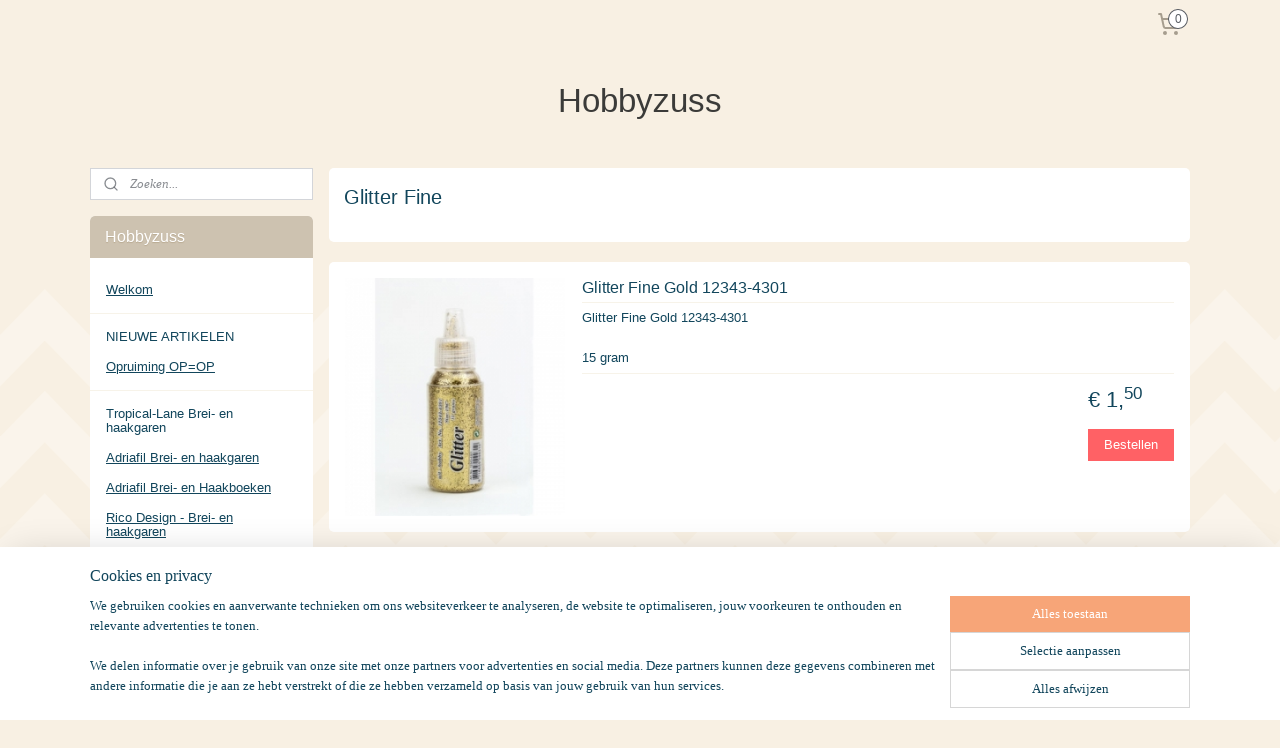

--- FILE ---
content_type: text/html; charset=UTF-8
request_url: https://www.hobbyzuss.nl/c-2917164/glitter-fine/
body_size: 59208
content:
<!DOCTYPE html>
<!--[if lt IE 7]>
<html lang="nl"
      class="no-js lt-ie9 lt-ie8 lt-ie7 secure"> <![endif]-->
<!--[if IE 7]>
<html lang="nl"
      class="no-js lt-ie9 lt-ie8 is-ie7 secure"> <![endif]-->
<!--[if IE 8]>
<html lang="nl"
      class="no-js lt-ie9 is-ie8 secure"> <![endif]-->
<!--[if gt IE 8]><!-->
<html lang="nl" class="no-js secure">
<!--<![endif]-->
<head prefix="og: http://ogp.me/ns#">
    <meta http-equiv="Content-Type" content="text/html; charset=UTF-8"/>

    <title></title>
    <meta name="robots" content="noarchive"/>
    <meta name="robots" content="index,follow,noodp,noydir"/>
    
    <meta name="verify-v1" content="HSUP1ZwvTaTZxsWsP9P7DiTf21Q2rsPY-LQCe7D4C2A"/>
        <meta name="google-site-verification" content="HSUP1ZwvTaTZxsWsP9P7DiTf21Q2rsPY-LQCe7D4C2A"/>
    <meta name="viewport" content="width=device-width, initial-scale=1.0"/>
    <meta name="revisit-after" content="1 days"/>
    <meta name="generator" content="Mijnwebwinkel"/>
    <meta name="web_author" content="https://www.mijnwebwinkel.nl/"/>

    

    <meta property="og:site_name" content="Hobbyzuss"/>

    <meta property="og:title" content="Glitter Fine"/>
    <meta property="og:description" content=""/>
    <meta property="og:type" content="website"/>
    <meta property="og:image" content="https://cdn.myonlinestore.eu/93f3cee9-6be1-11e9-a722-44a8421b9960/image/cache/full/49e63efad670e57deb5cffcc6b63e951a52358de.jpg"/>
        <meta property="og:image" content="https://cdn.myonlinestore.eu/93f3cee9-6be1-11e9-a722-44a8421b9960/image/cache/full/08859885ad2f923ad351dd5059d58eb6786eea60.jpg"/>
        <meta property="og:image" content="https://cdn.myonlinestore.eu/93f3cee9-6be1-11e9-a722-44a8421b9960/image/cache/full/77bebf77fe277df8b99e688fa296c50bbc100183.jpg"/>
        <meta property="og:image" content="https://cdn.myonlinestore.eu/93f3cee9-6be1-11e9-a722-44a8421b9960/image/cache/full/90974068bad85f857a26350bf340dc1abd5d5dfd.jpg"/>
        <meta property="og:image" content="https://cdn.myonlinestore.eu/93f3cee9-6be1-11e9-a722-44a8421b9960/image/cache/full/afdfab6e4d33b7ade43a5c4ed6cee3c3cfc546b0.jpg"/>
        <meta property="og:image" content="https://cdn.myonlinestore.eu/93f3cee9-6be1-11e9-a722-44a8421b9960/image/cache/full/2b403e0a47134f2077a230feaaaa5a80decbe350.jpg"/>
        <meta property="og:image" content="https://cdn.myonlinestore.eu/93f3cee9-6be1-11e9-a722-44a8421b9960/image/cache/full/ef1e8e4f50f40ffbf2483d4466643be3647ff029.jpg"/>
        <meta property="og:image" content="https://cdn.myonlinestore.eu/93f3cee9-6be1-11e9-a722-44a8421b9960/image/cache/full/aed73a6592fd647f311275329f121b5e8c465566.jpg"/>
        <meta property="og:image" content="https://cdn.myonlinestore.eu/93f3cee9-6be1-11e9-a722-44a8421b9960/image/cache/full/2c7ef4f4fea1aebd44949d299535c8b1596bed31.jpg"/>
        <meta property="og:image" content="https://cdn.myonlinestore.eu/93f3cee9-6be1-11e9-a722-44a8421b9960/image/cache/full/c0506ee240e6f91d876f10c4ac29cf458100e621.jpg"/>
        <meta property="og:image" content="https://cdn.myonlinestore.eu/93f3cee9-6be1-11e9-a722-44a8421b9960/image/cache/full/7ddc94e8b6546c5d20e23188cfd535825deaadf2.jpg"/>
        <meta property="og:url" content="https://www.hobbyzuss.nl/c-2917164/glitter-fine/"/>

    <link rel="preload" as="style" href="https://static.myonlinestore.eu/assets/../js/fancybox/jquery.fancybox.css?20260114074236"
          onload="this.onload=null;this.rel='stylesheet'">
    <noscript>
        <link rel="stylesheet" href="https://static.myonlinestore.eu/assets/../js/fancybox/jquery.fancybox.css?20260114074236">
    </noscript>

    <link rel="stylesheet" type="text/css" href="https://asset.myonlinestore.eu/7yNNAI2ZrkreohzSXQi44kqFpVwvPFx.css"/>

    <link rel="preload" as="style" href="https://static.myonlinestore.eu/assets/../fonts/fontawesome-6.4.2/css/fontawesome.min.css?20260114074236"
          onload="this.onload=null;this.rel='stylesheet'">
    <link rel="preload" as="style" href="https://static.myonlinestore.eu/assets/../fonts/fontawesome-6.4.2/css/solid.min.css?20260114074236"
          onload="this.onload=null;this.rel='stylesheet'">
    <link rel="preload" as="style" href="https://static.myonlinestore.eu/assets/../fonts/fontawesome-6.4.2/css/brands.min.css?20260114074236"
          onload="this.onload=null;this.rel='stylesheet'">
    <link rel="preload" as="style" href="https://static.myonlinestore.eu/assets/../fonts/fontawesome-6.4.2/css/v4-shims.min.css?20260114074236"
          onload="this.onload=null;this.rel='stylesheet'">
    <noscript>
        <link rel="stylesheet" href="https://static.myonlinestore.eu/assets/../fonts/font-awesome-4.1.0/css/font-awesome.4.1.0.min.css?20260114074236">
    </noscript>

    <link rel="preconnect" href="https://static.myonlinestore.eu/" crossorigin />
    <link rel="dns-prefetch" href="https://static.myonlinestore.eu/" />
    <link rel="preconnect" href="https://cdn.myonlinestore.eu" crossorigin />
    <link rel="dns-prefetch" href="https://cdn.myonlinestore.eu" />

    <script type="text/javascript" src="https://static.myonlinestore.eu/assets/../js/modernizr.js?20260114074236"></script>
        
    <link rel="canonical" href="https://www.hobbyzuss.nl/c-2917164/glitter-fine/"/>
                    <link rel="shortcut icon" type="image/x-icon" href="data:image/x-icon;base64,">
        <link rel="icon" type="image/png" href="[data-uri]" />
    <script>
        var _rollbarConfig = {
        accessToken: 'd57a2075769e4401ab611d78421f1c89',
        captureUncaught: false,
        captureUnhandledRejections: false,
        verbose: false,
        payload: {
            environment: 'prod',
            person: {
                id: 187236,
            },
            ignoredMessages: [
                'request aborted',
                'network error',
                'timeout'
            ]
        },
        reportLevel: 'error'
    };
    // Rollbar Snippet
    !function(r){var e={};function o(n){if(e[n])return e[n].exports;var t=e[n]={i:n,l:!1,exports:{}};return r[n].call(t.exports,t,t.exports,o),t.l=!0,t.exports}o.m=r,o.c=e,o.d=function(r,e,n){o.o(r,e)||Object.defineProperty(r,e,{enumerable:!0,get:n})},o.r=function(r){"undefined"!=typeof Symbol&&Symbol.toStringTag&&Object.defineProperty(r,Symbol.toStringTag,{value:"Module"}),Object.defineProperty(r,"__esModule",{value:!0})},o.t=function(r,e){if(1&e&&(r=o(r)),8&e)return r;if(4&e&&"object"==typeof r&&r&&r.__esModule)return r;var n=Object.create(null);if(o.r(n),Object.defineProperty(n,"default",{enumerable:!0,value:r}),2&e&&"string"!=typeof r)for(var t in r)o.d(n,t,function(e){return r[e]}.bind(null,t));return n},o.n=function(r){var e=r&&r.__esModule?function(){return r.default}:function(){return r};return o.d(e,"a",e),e},o.o=function(r,e){return Object.prototype.hasOwnProperty.call(r,e)},o.p="",o(o.s=0)}([function(r,e,o){var n=o(1),t=o(4);_rollbarConfig=_rollbarConfig||{},_rollbarConfig.rollbarJsUrl=_rollbarConfig.rollbarJsUrl||"https://cdnjs.cloudflare.com/ajax/libs/rollbar.js/2.14.4/rollbar.min.js",_rollbarConfig.async=void 0===_rollbarConfig.async||_rollbarConfig.async;var a=n.setupShim(window,_rollbarConfig),l=t(_rollbarConfig);window.rollbar=n.Rollbar,a.loadFull(window,document,!_rollbarConfig.async,_rollbarConfig,l)},function(r,e,o){var n=o(2);function t(r){return function(){try{return r.apply(this,arguments)}catch(r){try{console.error("[Rollbar]: Internal error",r)}catch(r){}}}}var a=0;function l(r,e){this.options=r,this._rollbarOldOnError=null;var o=a++;this.shimId=function(){return o},"undefined"!=typeof window&&window._rollbarShims&&(window._rollbarShims[o]={handler:e,messages:[]})}var i=o(3),s=function(r,e){return new l(r,e)},d=function(r){return new i(s,r)};function c(r){return t(function(){var e=Array.prototype.slice.call(arguments,0),o={shim:this,method:r,args:e,ts:new Date};window._rollbarShims[this.shimId()].messages.push(o)})}l.prototype.loadFull=function(r,e,o,n,a){var l=!1,i=e.createElement("script"),s=e.getElementsByTagName("script")[0],d=s.parentNode;i.crossOrigin="",i.src=n.rollbarJsUrl,o||(i.async=!0),i.onload=i.onreadystatechange=t(function(){if(!(l||this.readyState&&"loaded"!==this.readyState&&"complete"!==this.readyState)){i.onload=i.onreadystatechange=null;try{d.removeChild(i)}catch(r){}l=!0,function(){var e;if(void 0===r._rollbarDidLoad){e=new Error("rollbar.js did not load");for(var o,n,t,l,i=0;o=r._rollbarShims[i++];)for(o=o.messages||[];n=o.shift();)for(t=n.args||[],i=0;i<t.length;++i)if("function"==typeof(l=t[i])){l(e);break}}"function"==typeof a&&a(e)}()}}),d.insertBefore(i,s)},l.prototype.wrap=function(r,e,o){try{var n;if(n="function"==typeof e?e:function(){return e||{}},"function"!=typeof r)return r;if(r._isWrap)return r;if(!r._rollbar_wrapped&&(r._rollbar_wrapped=function(){o&&"function"==typeof o&&o.apply(this,arguments);try{return r.apply(this,arguments)}catch(o){var e=o;throw e&&("string"==typeof e&&(e=new String(e)),e._rollbarContext=n()||{},e._rollbarContext._wrappedSource=r.toString(),window._rollbarWrappedError=e),e}},r._rollbar_wrapped._isWrap=!0,r.hasOwnProperty))for(var t in r)r.hasOwnProperty(t)&&(r._rollbar_wrapped[t]=r[t]);return r._rollbar_wrapped}catch(e){return r}};for(var p="log,debug,info,warn,warning,error,critical,global,configure,handleUncaughtException,handleAnonymousErrors,handleUnhandledRejection,captureEvent,captureDomContentLoaded,captureLoad".split(","),u=0;u<p.length;++u)l.prototype[p[u]]=c(p[u]);r.exports={setupShim:function(r,e){if(r){var o=e.globalAlias||"Rollbar";if("object"==typeof r[o])return r[o];r._rollbarShims={},r._rollbarWrappedError=null;var a=new d(e);return t(function(){e.captureUncaught&&(a._rollbarOldOnError=r.onerror,n.captureUncaughtExceptions(r,a,!0),e.wrapGlobalEventHandlers&&n.wrapGlobals(r,a,!0)),e.captureUnhandledRejections&&n.captureUnhandledRejections(r,a,!0);var t=e.autoInstrument;return!1!==e.enabled&&(void 0===t||!0===t||"object"==typeof t&&t.network)&&r.addEventListener&&(r.addEventListener("load",a.captureLoad.bind(a)),r.addEventListener("DOMContentLoaded",a.captureDomContentLoaded.bind(a))),r[o]=a,a})()}},Rollbar:d}},function(r,e){function o(r,e,o){if(e.hasOwnProperty&&e.hasOwnProperty("addEventListener")){for(var n=e.addEventListener;n._rollbarOldAdd&&n.belongsToShim;)n=n._rollbarOldAdd;var t=function(e,o,t){n.call(this,e,r.wrap(o),t)};t._rollbarOldAdd=n,t.belongsToShim=o,e.addEventListener=t;for(var a=e.removeEventListener;a._rollbarOldRemove&&a.belongsToShim;)a=a._rollbarOldRemove;var l=function(r,e,o){a.call(this,r,e&&e._rollbar_wrapped||e,o)};l._rollbarOldRemove=a,l.belongsToShim=o,e.removeEventListener=l}}r.exports={captureUncaughtExceptions:function(r,e,o){if(r){var n;if("function"==typeof e._rollbarOldOnError)n=e._rollbarOldOnError;else if(r.onerror){for(n=r.onerror;n._rollbarOldOnError;)n=n._rollbarOldOnError;e._rollbarOldOnError=n}e.handleAnonymousErrors();var t=function(){var o=Array.prototype.slice.call(arguments,0);!function(r,e,o,n){r._rollbarWrappedError&&(n[4]||(n[4]=r._rollbarWrappedError),n[5]||(n[5]=r._rollbarWrappedError._rollbarContext),r._rollbarWrappedError=null);var t=e.handleUncaughtException.apply(e,n);o&&o.apply(r,n),"anonymous"===t&&(e.anonymousErrorsPending+=1)}(r,e,n,o)};o&&(t._rollbarOldOnError=n),r.onerror=t}},captureUnhandledRejections:function(r,e,o){if(r){"function"==typeof r._rollbarURH&&r._rollbarURH.belongsToShim&&r.removeEventListener("unhandledrejection",r._rollbarURH);var n=function(r){var o,n,t;try{o=r.reason}catch(r){o=void 0}try{n=r.promise}catch(r){n="[unhandledrejection] error getting `promise` from event"}try{t=r.detail,!o&&t&&(o=t.reason,n=t.promise)}catch(r){}o||(o="[unhandledrejection] error getting `reason` from event"),e&&e.handleUnhandledRejection&&e.handleUnhandledRejection(o,n)};n.belongsToShim=o,r._rollbarURH=n,r.addEventListener("unhandledrejection",n)}},wrapGlobals:function(r,e,n){if(r){var t,a,l="EventTarget,Window,Node,ApplicationCache,AudioTrackList,ChannelMergerNode,CryptoOperation,EventSource,FileReader,HTMLUnknownElement,IDBDatabase,IDBRequest,IDBTransaction,KeyOperation,MediaController,MessagePort,ModalWindow,Notification,SVGElementInstance,Screen,TextTrack,TextTrackCue,TextTrackList,WebSocket,WebSocketWorker,Worker,XMLHttpRequest,XMLHttpRequestEventTarget,XMLHttpRequestUpload".split(",");for(t=0;t<l.length;++t)r[a=l[t]]&&r[a].prototype&&o(e,r[a].prototype,n)}}}},function(r,e){function o(r,e){this.impl=r(e,this),this.options=e,function(r){for(var e=function(r){return function(){var e=Array.prototype.slice.call(arguments,0);if(this.impl[r])return this.impl[r].apply(this.impl,e)}},o="log,debug,info,warn,warning,error,critical,global,configure,handleUncaughtException,handleAnonymousErrors,handleUnhandledRejection,_createItem,wrap,loadFull,shimId,captureEvent,captureDomContentLoaded,captureLoad".split(","),n=0;n<o.length;n++)r[o[n]]=e(o[n])}(o.prototype)}o.prototype._swapAndProcessMessages=function(r,e){var o,n,t;for(this.impl=r(this.options);o=e.shift();)n=o.method,t=o.args,this[n]&&"function"==typeof this[n]&&("captureDomContentLoaded"===n||"captureLoad"===n?this[n].apply(this,[t[0],o.ts]):this[n].apply(this,t));return this},r.exports=o},function(r,e){r.exports=function(r){return function(e){if(!e&&!window._rollbarInitialized){for(var o,n,t=(r=r||{}).globalAlias||"Rollbar",a=window.rollbar,l=function(r){return new a(r)},i=0;o=window._rollbarShims[i++];)n||(n=o.handler),o.handler._swapAndProcessMessages(l,o.messages);window[t]=n,window._rollbarInitialized=!0}}}}]);
    // End Rollbar Snippet
    </script>
    <script defer type="text/javascript" src="https://static.myonlinestore.eu/assets/../js/jquery.min.js?20260114074236"></script><script defer type="text/javascript" src="https://static.myonlinestore.eu/assets/../js/mww/shop.js?20260114074236"></script><script defer type="text/javascript" src="https://static.myonlinestore.eu/assets/../js/mww/shop/category.js?20260114074236"></script><script defer type="text/javascript" src="https://static.myonlinestore.eu/assets/../js/fancybox/jquery.fancybox.pack.js?20260114074236"></script><script defer type="text/javascript" src="https://static.myonlinestore.eu/assets/../js/fancybox/jquery.fancybox-thumbs.js?20260114074236"></script><script defer type="text/javascript" src="https://static.myonlinestore.eu/assets/../js/mww/image.js?20260114074236"></script><script defer type="text/javascript" src="https://static.myonlinestore.eu/assets/../js/mww/navigation.js?20260114074236"></script><script defer type="text/javascript" src="https://static.myonlinestore.eu/assets/../js/delay.js?20260114074236"></script><script defer type="text/javascript" src="https://static.myonlinestore.eu/assets/../js/mww/ajax.js?20260114074236"></script><script defer type="text/javascript" src="https://static.myonlinestore.eu/assets/../js/foundation/foundation.min.js?20260114074236"></script><script defer type="text/javascript" src="https://static.myonlinestore.eu/assets/../js/foundation/foundation/foundation.topbar.js?20260114074236"></script><script defer type="text/javascript" src="https://static.myonlinestore.eu/assets/../js/foundation/foundation/foundation.tooltip.js?20260114074236"></script><script defer type="text/javascript" src="https://static.myonlinestore.eu/assets/../js/mww/deferred.js?20260114074236"></script>
        <script src="https://static.myonlinestore.eu/assets/webpack/bootstrapper.ce10832e.js"></script>
    
    <script src="https://static.myonlinestore.eu/assets/webpack/vendor.85ea91e8.js" defer></script><script src="https://static.myonlinestore.eu/assets/webpack/main.c5872b2c.js" defer></script>
    
    <script src="https://static.myonlinestore.eu/assets/webpack/webcomponents.377dc92a.js" defer></script>
    
    <script src="https://static.myonlinestore.eu/assets/webpack/render.8395a26c.js" defer></script>

    <script>
        window.bootstrapper.add(new Strap('marketingScripts', []));
    </script>
        <script>
  window.dataLayer = window.dataLayer || [];

  function gtag() {
    dataLayer.push(arguments);
  }

    gtag(
    "consent",
    "default",
    {
      "ad_storage": "denied",
      "ad_user_data": "denied",
      "ad_personalization": "denied",
      "analytics_storage": "denied",
      "security_storage": "granted",
      "personalization_storage": "denied",
      "functionality_storage": "denied",
    }
  );

  gtag("js", new Date());
  gtag("config", 'G-HSRC51ENF9', { "groups": "myonlinestore" });</script>
<script async src="https://www.googletagmanager.com/gtag/js?id=G-HSRC51ENF9"></script>
        <script>
        
    </script>
        
<script>
    var marketingStrapId = 'marketingScripts'
    var marketingScripts = window.bootstrapper.use(marketingStrapId);

    if (marketingScripts === null) {
        marketingScripts = [];
    }

    
    window.bootstrapper.update(new Strap(marketingStrapId, marketingScripts));
</script>
    <noscript>
        <style>ul.products li {
                opacity: 1 !important;
            }</style>
    </noscript>

            <script>
                (function (w, d, s, l, i) {
            w[l] = w[l] || [];
            w[l].push({
                'gtm.start':
                    new Date().getTime(), event: 'gtm.js'
            });
            var f = d.getElementsByTagName(s)[0],
                j = d.createElement(s), dl = l != 'dataLayer' ? '&l=' + l : '';
            j.async = true;
            j.src =
                'https://www.googletagmanager.com/gtm.js?id=' + i + dl;
            f.parentNode.insertBefore(j, f);
        })(window, document, 'script', 'dataLayer', 'GTM-MSQ3L6L');
            </script>

</head>
<body    class="lang-nl_NL layout-width-1100 threeColumn">

    <noscript>
                    <iframe src="https://www.googletagmanager.com/ns.html?id=GTM-MSQ3L6L" height="0" width="0"
                    style="display:none;visibility:hidden"></iframe>
            </noscript>


<header>
    <a tabindex="0" id="skip-link" class="button screen-reader-text" href="#content">Spring naar de hoofdtekst</a>
</header>


<div id="react_element__filter"></div>

<div class="site-container">
    <div class="inner-wrap">
                    <nav class="tab-bar mobile-navigation custom-topbar ">
    <section class="left-button" style="display: none;">
        <a class="mobile-nav-button"
           href="#" data-react-trigger="mobile-navigation-toggle">
                <div   
    aria-hidden role="img"
    class="icon icon--sf-menu
        "
    >
    <svg><use xlink:href="#sf-menu"></use></svg>
    </div>
&#160;
                <span>Menu</span>        </a>
    </section>
    <section class="title-section">
        <span class="title">Hobbyzuss</span>
    </section>
    <section class="right-button">

                                    
        <a href="/cart/" class="cart-icon hidden">
                <div   
    aria-hidden role="img"
    class="icon icon--sf-shopping-cart
        "
    >
    <svg><use xlink:href="#sf-shopping-cart"></use></svg>
    </div>
            <span class="cart-count" style="display: none"></span>
        </a>
    </section>
</nav>
        
        
        <div class="bg-container custom-css-container"             data-active-language="nl"
            data-current-date="19-01-2026"
            data-category-id="2917164"
            data-article-id="unknown"
            data-article-category-id="unknown"
            data-article-name="unknown"
        >
            <noscript class="no-js-message">
                <div class="inner">
                    Javascript is uitgeschakeld.


Zonder Javascript is het niet mogelijk bestellingen te plaatsen in deze webwinkel en zijn een aantal functionaliteiten niet beschikbaar.
                </div>
            </noscript>

            <div id="header">
                <div id="react_root"><!-- --></div>
                <div
                    class="header-bar-top">
                                                
<div class="row header-bar-inner" data-bar-position="top" data-options="sticky_on: large; is_hover: true; scrolltop: true;" data-topbar>
    <section class="top-bar-section">
                                    <div class="module-container cart align-right">
                    
<div class="header-cart module moduleCartCompact" data-ajax-cart-replace="true" data-productcount="0">
            <a href="/cart/?category_id=2917164" class="foldout-cart">
                <div   
    aria-hidden role="img"
    class="icon icon--sf-shopping-cart
        "
            title="Winkelwagen"
    >
    <svg><use xlink:href="#sf-shopping-cart"></use></svg>
    </div>
            <span class="count">0</span>
        </a>
        <div class="hidden-cart-details">
            <div class="invisible-hover-area">
                <div data-mobile-cart-replace="true" class="cart-details">
                                            <div class="cart-summary">
                            Geen artikelen in winkelwagen.
                        </div>
                                    </div>

                            </div>
        </div>
    </div>

                </div>
                        </section>
</div>

                                    </div>

                



<sf-header-image
    class="web-component"
    header-element-height="100%"
    align="center"
    store-name="Hobbyzuss"
    store-url="https://www.hobbyzuss.nl/"
    background-image-url=""
    mobile-background-image-url=""
    logo-custom-width=""
    logo-custom-height=""
    page-column-width="1100"
    style="
        height: 100%;

        --background-color: #F8F0E3;
        --background-height: 100%;
        --background-aspect-ratio: 1;
        --scaling-background-aspect-ratio: 2.75;
        --mobile-background-height: 0px;
        --mobile-background-aspect-ratio: 1;
        --color: #3B3B39;
        --logo-custom-width: auto;
        --logo-custom-height: auto;
        --logo-aspect-ratio: 1
        ">
    </sf-header-image>
                <div class="header-bar-bottom">
                                    </div>
            </div>

            
            
            <div id="content" class="columncount-2">
                <div class="row">
                                                                                                                            <div class="columns large-11 medium-10 medium-push-4 large-push-3" id="centercolumn">
    
    
                                <script>
        window.bootstrapper.add(new Strap('filters', ));
        window.bootstrapper.add(new Strap('criteria', ));
    </script>
    
                        
                        <div class="intro rte_content">
                    <h1>Glitter Fine</h1>
                    </div>



    
    
        <div id="react_element__category-events"><!-- --></div>
        

            <ul class="products list">
                        <li id="article_39944917"><span class="row-top"><a href="https://cdn.myonlinestore.eu/93f3cee9-6be1-11e9-a722-44a8421b9960/image/cache/full/49e63efad670e57deb5cffcc6b63e951a52358de.jpg?20260114074236" class="fancybox zoom" rel="overview"
           title="Glitter Fine Gold 12343-4301"
           data-product-url="https://www.hobbyzuss.nl/a-39944917/glitter-fine/glitter-fine-gold-12343-4301/"><div   
    aria-hidden role="img"
    class="icon icon--sf-zoom-in
        "
            title="zoom-in"
    ><svg><use xlink:href="#sf-zoom-in"></use></svg></div></a><a href="https://www.hobbyzuss.nl/a-39944917/glitter-fine/glitter-fine-gold-12343-4301/" class="image" title="Glitter Fine Gold 12343-4301"
           style="background-image: url(https://cdn.myonlinestore.eu/93f3cee9-6be1-11e9-a722-44a8421b9960/image/cache/article/49e63efad670e57deb5cffcc6b63e951a52358de.jpg?20260114074236);"><img src="https://cdn.myonlinestore.eu/93f3cee9-6be1-11e9-a722-44a8421b9960/image/cache/article/49e63efad670e57deb5cffcc6b63e951a52358de.jpg?20260114074236" alt="Glitter Fine Gold 12343-4301" /></a><div class="save-button-overview" id="react_element__saveforlater-overview-button" data-product-id="f6ee4da0-bd55-11eb-a98b-0a6e45a98899" data-analytics-id="33524622" data-product-name="Glitter Fine Gold 12343-4301" data-value="1.500000" data-currency="EUR"></div></span><span class="row-bottom"><div class="info"><a href="https://www.hobbyzuss.nl/a-39944917/glitter-fine/glitter-fine-gold-12343-4301/" class="title">Glitter Fine Gold 12343-4301</a><p class="desc">
                        Glitter Fine Gold 12343-4301<br /><br />
15 gram
        </p><div class="right"><span class="pricetag"><span class="regular">
                    € 1,<sup>50</sup></span></span><div class="product-overview-buttons "><form method="post" action="/order/cart/article-add/" class="order-button addToCartForm"><input type="hidden" name="category_article_id" value="39944917"/><input type="hidden" name="ajax_cart" value="true" class="has_ajax_cart"/><button onclick="if (window.overviewAddToCart) window.overviewAddToCart({ id: '33524622', name: 'Glitter Fine Gold 12343-4301', quantity: 1, value: '1.500000', currency: 'EUR' });" class="btn has_ajax_cart" type="submit"
                                title="Glitter Fine Gold 12343-4301 bestellen">Bestellen</button></form></div></div></div></span></li>                                <li id="article_39944926"><span class="row-top"><a href="https://cdn.myonlinestore.eu/93f3cee9-6be1-11e9-a722-44a8421b9960/image/cache/full/08859885ad2f923ad351dd5059d58eb6786eea60.jpg?20260114074236" class="fancybox zoom" rel="overview"
           title="Glitter Fine Zilver 12343-4302"
           data-product-url="https://www.hobbyzuss.nl/a-39944926/glitter-fine/glitter-fine-zilver-12343-4302/"><div   
    aria-hidden role="img"
    class="icon icon--sf-zoom-in
        "
            title="zoom-in"
    ><svg><use xlink:href="#sf-zoom-in"></use></svg></div></a><a href="https://www.hobbyzuss.nl/a-39944926/glitter-fine/glitter-fine-zilver-12343-4302/" class="image" title="Glitter Fine Zilver 12343-4302"
           style="background-image: url(https://cdn.myonlinestore.eu/93f3cee9-6be1-11e9-a722-44a8421b9960/image/cache/article/08859885ad2f923ad351dd5059d58eb6786eea60.jpg?20260114074236);"><img src="https://cdn.myonlinestore.eu/93f3cee9-6be1-11e9-a722-44a8421b9960/image/cache/article/08859885ad2f923ad351dd5059d58eb6786eea60.jpg?20260114074236" alt="Glitter Fine Zilver 12343-4302" /></a><div class="save-button-overview" id="react_element__saveforlater-overview-button" data-product-id="f6ee4e36-bd55-11eb-a98b-0a6e45a98899" data-analytics-id="33524631" data-product-name="Glitter Fine Zilver 12343-4302" data-value="1.500000" data-currency="EUR"></div></span><span class="row-bottom"><div class="info"><a href="https://www.hobbyzuss.nl/a-39944926/glitter-fine/glitter-fine-zilver-12343-4302/" class="title">Glitter Fine Zilver 12343-4302</a><p class="desc">
                        Glitter Fine Zilver 12343-4302<br /><br />
15 gram
        </p><div class="right"><span class="pricetag"><span class="regular">
                    € 1,<sup>50</sup></span></span><div class="product-overview-buttons "><form method="post" action="/order/cart/article-add/" class="order-button addToCartForm"><input type="hidden" name="category_article_id" value="39944926"/><input type="hidden" name="ajax_cart" value="true" class="has_ajax_cart"/><button onclick="if (window.overviewAddToCart) window.overviewAddToCart({ id: '33524631', name: 'Glitter Fine Zilver 12343-4302', quantity: 1, value: '1.500000', currency: 'EUR' });" class="btn has_ajax_cart" type="submit"
                                title="Glitter Fine Zilver 12343-4302 bestellen">Bestellen</button></form></div></div></div></span></li>                                <li id="article_39944939"><span class="row-top"><a href="https://cdn.myonlinestore.eu/93f3cee9-6be1-11e9-a722-44a8421b9960/image/cache/full/77bebf77fe277df8b99e688fa296c50bbc100183.jpg?20260114074236" class="fancybox zoom" rel="overview"
           title="Glitter Fine Jet 12343-4303"
           data-product-url="https://www.hobbyzuss.nl/a-39944939/glitter-fine/glitter-fine-jet-12343-4303/"><div   
    aria-hidden role="img"
    class="icon icon--sf-zoom-in
        "
            title="zoom-in"
    ><svg><use xlink:href="#sf-zoom-in"></use></svg></div></a><a href="https://www.hobbyzuss.nl/a-39944939/glitter-fine/glitter-fine-jet-12343-4303/" class="image" title="Glitter Fine Jet 12343-4303"
           style="background-image: url(https://cdn.myonlinestore.eu/93f3cee9-6be1-11e9-a722-44a8421b9960/image/cache/article/77bebf77fe277df8b99e688fa296c50bbc100183.jpg?20260114074236);"><img src="https://cdn.myonlinestore.eu/93f3cee9-6be1-11e9-a722-44a8421b9960/image/cache/article/77bebf77fe277df8b99e688fa296c50bbc100183.jpg?20260114074236" alt="Glitter Fine Jet 12343-4303" /></a><div class="save-button-overview" id="react_element__saveforlater-overview-button" data-product-id="f6ee5a73-bd55-11eb-a98b-0a6e45a98899" data-analytics-id="33524644" data-product-name="Glitter Fine Jet 12343-4303" data-value="1.500000" data-currency="EUR"></div></span><span class="row-bottom"><div class="info"><a href="https://www.hobbyzuss.nl/a-39944939/glitter-fine/glitter-fine-jet-12343-4303/" class="title">Glitter Fine Jet 12343-4303</a><p class="desc">
                        Glitter Fine Jet 12343-4303<br /><br />
15 gram
        </p><div class="right"><span class="pricetag"><span class="regular">
                    € 1,<sup>50</sup></span></span><div class="product-overview-buttons "><form method="post" action="/order/cart/article-add/" class="order-button addToCartForm"><input type="hidden" name="category_article_id" value="39944939"/><input type="hidden" name="ajax_cart" value="true" class="has_ajax_cart"/><button onclick="if (window.overviewAddToCart) window.overviewAddToCart({ id: '33524644', name: 'Glitter Fine Jet 12343-4303', quantity: 1, value: '1.500000', currency: 'EUR' });" class="btn has_ajax_cart" type="submit"
                                title="Glitter Fine Jet 12343-4303 bestellen">Bestellen</button></form></div></div></div></span></li>                                <li id="article_39944964"><span class="row-top"><a href="https://cdn.myonlinestore.eu/93f3cee9-6be1-11e9-a722-44a8421b9960/image/cache/full/90974068bad85f857a26350bf340dc1abd5d5dfd.jpg?20260114074236" class="fancybox zoom" rel="overview"
           title="Glitter Fine AB Silver 12343-4304"
           data-product-url="https://www.hobbyzuss.nl/a-39944964/glitter-fine/glitter-fine-ab-silver-12343-4304/"><div   
    aria-hidden role="img"
    class="icon icon--sf-zoom-in
        "
            title="zoom-in"
    ><svg><use xlink:href="#sf-zoom-in"></use></svg></div></a><a href="https://www.hobbyzuss.nl/a-39944964/glitter-fine/glitter-fine-ab-silver-12343-4304/" class="image" title="Glitter Fine AB Silver 12343-4304"
           style="background-image: url(https://cdn.myonlinestore.eu/93f3cee9-6be1-11e9-a722-44a8421b9960/image/cache/article/90974068bad85f857a26350bf340dc1abd5d5dfd.jpg?20260114074236);"><img src="https://cdn.myonlinestore.eu/93f3cee9-6be1-11e9-a722-44a8421b9960/image/cache/article/90974068bad85f857a26350bf340dc1abd5d5dfd.jpg?20260114074236" alt="Glitter Fine AB Silver 12343-4304" /></a><div class="save-button-overview" id="react_element__saveforlater-overview-button" data-product-id="f6ee5d98-bd55-11eb-a98b-0a6e45a98899" data-analytics-id="33524667" data-product-name="Glitter Fine AB Silver 12343-4304" data-value="1.500000" data-currency="EUR"></div></span><span class="row-bottom"><div class="info"><a href="https://www.hobbyzuss.nl/a-39944964/glitter-fine/glitter-fine-ab-silver-12343-4304/" class="title">Glitter Fine AB Silver 12343-4304</a><p class="desc">
                        Glitter Fine AB Silver 12343-4304<br /><br />
15 gram
        </p><div class="right"><span class="pricetag"><span class="regular">
                    € 1,<sup>50</sup></span></span><div class="product-overview-buttons "><form method="post" action="/order/cart/article-add/" class="order-button addToCartForm"><input type="hidden" name="category_article_id" value="39944964"/><input type="hidden" name="ajax_cart" value="true" class="has_ajax_cart"/><button onclick="if (window.overviewAddToCart) window.overviewAddToCart({ id: '33524667', name: 'Glitter Fine AB Silver 12343-4304', quantity: 1, value: '1.500000', currency: 'EUR' });" class="btn has_ajax_cart" type="submit"
                                title="Glitter Fine AB Silver 12343-4304 bestellen">Bestellen</button></form></div></div></div></span></li>                                <li id="article_39944972"><span class="row-top"><a href="https://cdn.myonlinestore.eu/93f3cee9-6be1-11e9-a722-44a8421b9960/image/cache/full/afdfab6e4d33b7ade43a5c4ed6cee3c3cfc546b0.jpg?20260114074236" class="fancybox zoom" rel="overview"
           title="Glitter Fine AB Gold 12343-4305"
           data-product-url="https://www.hobbyzuss.nl/a-39944972/glitter-fine/glitter-fine-ab-gold-12343-4305/"><div   
    aria-hidden role="img"
    class="icon icon--sf-zoom-in
        "
            title="zoom-in"
    ><svg><use xlink:href="#sf-zoom-in"></use></svg></div></a><a href="https://www.hobbyzuss.nl/a-39944972/glitter-fine/glitter-fine-ab-gold-12343-4305/" class="image" title="Glitter Fine AB Gold 12343-4305"
           style="background-image: url(https://cdn.myonlinestore.eu/93f3cee9-6be1-11e9-a722-44a8421b9960/image/cache/article/afdfab6e4d33b7ade43a5c4ed6cee3c3cfc546b0.jpg?20260114074236);"><img src="https://cdn.myonlinestore.eu/93f3cee9-6be1-11e9-a722-44a8421b9960/image/cache/article/afdfab6e4d33b7ade43a5c4ed6cee3c3cfc546b0.jpg?20260114074236" alt="Glitter Fine AB Gold 12343-4305" /></a><div class="save-button-overview" id="react_element__saveforlater-overview-button" data-product-id="f6ee5e26-bd55-11eb-a98b-0a6e45a98899" data-analytics-id="33524675" data-product-name="Glitter Fine AB Gold 12343-4305" data-value="1.500000" data-currency="EUR"></div></span><span class="row-bottom"><div class="info"><a href="https://www.hobbyzuss.nl/a-39944972/glitter-fine/glitter-fine-ab-gold-12343-4305/" class="title">Glitter Fine AB Gold 12343-4305</a><p class="desc">
                        Glitter Fine AB Gold 12343-4305<br /><br />
15 gram
        </p><div class="right"><span class="pricetag"><span class="regular">
                    € 1,<sup>50</sup></span></span><div class="product-overview-buttons "><form method="post" action="/order/cart/article-add/" class="order-button addToCartForm"><input type="hidden" name="category_article_id" value="39944972"/><input type="hidden" name="ajax_cart" value="true" class="has_ajax_cart"/><button onclick="if (window.overviewAddToCart) window.overviewAddToCart({ id: '33524675', name: 'Glitter Fine AB Gold 12343-4305', quantity: 1, value: '1.500000', currency: 'EUR' });" class="btn has_ajax_cart" type="submit"
                                title="Glitter Fine AB Gold 12343-4305 bestellen">Bestellen</button></form></div></div></div></span></li>                                <li id="article_39944994"><span class="row-top"><a href="https://cdn.myonlinestore.eu/93f3cee9-6be1-11e9-a722-44a8421b9960/image/cache/full/2b403e0a47134f2077a230feaaaa5a80decbe350.jpg?20260114074236" class="fancybox zoom" rel="overview"
           title="Glitter Fine AB Orange 12343-4307"
           data-product-url="https://www.hobbyzuss.nl/a-39944994/glitter-fine/glitter-fine-ab-orange-12343-4307/"><div   
    aria-hidden role="img"
    class="icon icon--sf-zoom-in
        "
            title="zoom-in"
    ><svg><use xlink:href="#sf-zoom-in"></use></svg></div></a><a href="https://www.hobbyzuss.nl/a-39944994/glitter-fine/glitter-fine-ab-orange-12343-4307/" class="image" title="Glitter Fine AB Orange 12343-4307"
           style="background-image: url(https://cdn.myonlinestore.eu/93f3cee9-6be1-11e9-a722-44a8421b9960/image/cache/article/2b403e0a47134f2077a230feaaaa5a80decbe350.jpg?20260114074236);"><img src="https://cdn.myonlinestore.eu/93f3cee9-6be1-11e9-a722-44a8421b9960/image/cache/article/2b403e0a47134f2077a230feaaaa5a80decbe350.jpg?20260114074236" alt="Glitter Fine AB Orange 12343-4307" /></a><div class="save-button-overview" id="react_element__saveforlater-overview-button" data-product-id="f6ee61bc-bd55-11eb-a98b-0a6e45a98899" data-analytics-id="33524697" data-product-name="Glitter Fine AB Orange 12343-4307" data-value="1.500000" data-currency="EUR"></div></span><span class="row-bottom"><div class="info"><a href="https://www.hobbyzuss.nl/a-39944994/glitter-fine/glitter-fine-ab-orange-12343-4307/" class="title">Glitter Fine AB Orange 12343-4307</a><p class="desc">
                        Glitter Fine AB Orange 12343-4307<br /><br />
15 gram
        </p><div class="right"><span class="pricetag"><span class="regular">
                    € 1,<sup>50</sup></span></span><div class="product-overview-buttons "><form method="post" action="/order/cart/article-add/" class="order-button addToCartForm"><input type="hidden" name="category_article_id" value="39944994"/><input type="hidden" name="ajax_cart" value="true" class="has_ajax_cart"/><button onclick="if (window.overviewAddToCart) window.overviewAddToCart({ id: '33524697', name: 'Glitter Fine AB Orange 12343-4307', quantity: 1, value: '1.500000', currency: 'EUR' });" class="btn has_ajax_cart" type="submit"
                                title="Glitter Fine AB Orange 12343-4307 bestellen">Bestellen</button></form></div></div></div></span></li>                                <li id="article_39945003"><span class="row-top"><a href="https://cdn.myonlinestore.eu/93f3cee9-6be1-11e9-a722-44a8421b9960/image/cache/full/ef1e8e4f50f40ffbf2483d4466643be3647ff029.jpg?20260114074236" class="fancybox zoom" rel="overview"
           title="Glitter Fine AB White 12343-4308"
           data-product-url="https://www.hobbyzuss.nl/a-39945003/glitter-fine/glitter-fine-ab-white-12343-4308/"><div   
    aria-hidden role="img"
    class="icon icon--sf-zoom-in
        "
            title="zoom-in"
    ><svg><use xlink:href="#sf-zoom-in"></use></svg></div></a><a href="https://www.hobbyzuss.nl/a-39945003/glitter-fine/glitter-fine-ab-white-12343-4308/" class="image" title="Glitter Fine AB White 12343-4308"
           style="background-image: url(https://cdn.myonlinestore.eu/93f3cee9-6be1-11e9-a722-44a8421b9960/image/cache/article/ef1e8e4f50f40ffbf2483d4466643be3647ff029.jpg?20260114074236);"><img src="https://cdn.myonlinestore.eu/93f3cee9-6be1-11e9-a722-44a8421b9960/image/cache/article/ef1e8e4f50f40ffbf2483d4466643be3647ff029.jpg?20260114074236" alt="Glitter Fine AB White 12343-4308" /></a><div class="save-button-overview" id="react_element__saveforlater-overview-button" data-product-id="f6ee6369-bd55-11eb-a98b-0a6e45a98899" data-analytics-id="33524706" data-product-name="Glitter Fine AB White 12343-4308" data-value="1.500000" data-currency="EUR"></div></span><span class="row-bottom"><div class="info"><a href="https://www.hobbyzuss.nl/a-39945003/glitter-fine/glitter-fine-ab-white-12343-4308/" class="title">Glitter Fine AB White 12343-4308</a><p class="desc">
                        Glitter Fine AB White 12343-4308<br /><br />
15 gram
        </p><div class="right"><span class="pricetag"><span class="regular">
                    € 1,<sup>50</sup></span></span><div class="product-overview-buttons "><form method="post" action="/order/cart/article-add/" class="order-button addToCartForm"><input type="hidden" name="category_article_id" value="39945003"/><input type="hidden" name="ajax_cart" value="true" class="has_ajax_cart"/><button onclick="if (window.overviewAddToCart) window.overviewAddToCart({ id: '33524706', name: 'Glitter Fine AB White 12343-4308', quantity: 1, value: '1.500000', currency: 'EUR' });" class="btn has_ajax_cart" type="submit"
                                title="Glitter Fine AB White 12343-4308 bestellen">Bestellen</button></form></div></div></div></span></li>                                <li id="article_39945015"><span class="row-top"><a href="https://cdn.myonlinestore.eu/93f3cee9-6be1-11e9-a722-44a8421b9960/image/cache/full/aed73a6592fd647f311275329f121b5e8c465566.jpg?20260114074236" class="fancybox zoom" rel="overview"
           title="Glitter Fine AB Green 12343-4309"
           data-product-url="https://www.hobbyzuss.nl/a-39945015/glitter-fine/glitter-fine-ab-green-12343-4309/"><div   
    aria-hidden role="img"
    class="icon icon--sf-zoom-in
        "
            title="zoom-in"
    ><svg><use xlink:href="#sf-zoom-in"></use></svg></div></a><a href="https://www.hobbyzuss.nl/a-39945015/glitter-fine/glitter-fine-ab-green-12343-4309/" class="image" title="Glitter Fine AB Green 12343-4309"
           style="background-image: url(https://cdn.myonlinestore.eu/93f3cee9-6be1-11e9-a722-44a8421b9960/image/cache/article/aed73a6592fd647f311275329f121b5e8c465566.jpg?20260114074236);"><img src="https://cdn.myonlinestore.eu/93f3cee9-6be1-11e9-a722-44a8421b9960/image/cache/article/aed73a6592fd647f311275329f121b5e8c465566.jpg?20260114074236" alt="Glitter Fine AB Green 12343-4309" /></a><div class="save-button-overview" id="react_element__saveforlater-overview-button" data-product-id="f6ee659f-bd55-11eb-a98b-0a6e45a98899" data-analytics-id="33524718" data-product-name="Glitter Fine AB Green 12343-4309" data-value="1.500000" data-currency="EUR"></div></span><span class="row-bottom"><div class="info"><a href="https://www.hobbyzuss.nl/a-39945015/glitter-fine/glitter-fine-ab-green-12343-4309/" class="title">Glitter Fine AB Green 12343-4309</a><p class="desc">
                        Glitter Fine AB Green 12343-4309<br /><br />
15 gram
        </p><div class="right"><span class="pricetag"><span class="regular">
                    € 1,<sup>50</sup></span></span><div class="product-overview-buttons "><form method="post" action="/order/cart/article-add/" class="order-button addToCartForm"><input type="hidden" name="category_article_id" value="39945015"/><input type="hidden" name="ajax_cart" value="true" class="has_ajax_cart"/><button onclick="if (window.overviewAddToCart) window.overviewAddToCart({ id: '33524718', name: 'Glitter Fine AB Green 12343-4309', quantity: 1, value: '1.500000', currency: 'EUR' });" class="btn has_ajax_cart" type="submit"
                                title="Glitter Fine AB Green 12343-4309 bestellen">Bestellen</button></form></div></div></div></span></li>                                <li id="article_39945025"><span class="row-top"><a href="https://cdn.myonlinestore.eu/93f3cee9-6be1-11e9-a722-44a8421b9960/image/cache/full/2c7ef4f4fea1aebd44949d299535c8b1596bed31.jpg?20260114074236" class="fancybox zoom" rel="overview"
           title="Glitter Fine AB Turquoise 12343-4310"
           data-product-url="https://www.hobbyzuss.nl/a-39945025/glitter-fine/glitter-fine-ab-turquoise-12343-4310/"><div   
    aria-hidden role="img"
    class="icon icon--sf-zoom-in
        "
            title="zoom-in"
    ><svg><use xlink:href="#sf-zoom-in"></use></svg></div></a><a href="https://www.hobbyzuss.nl/a-39945025/glitter-fine/glitter-fine-ab-turquoise-12343-4310/" class="image" title="Glitter Fine AB Turquoise 12343-4310"
           style="background-image: url(https://cdn.myonlinestore.eu/93f3cee9-6be1-11e9-a722-44a8421b9960/image/cache/article/2c7ef4f4fea1aebd44949d299535c8b1596bed31.jpg?20260114074236);"><img src="https://cdn.myonlinestore.eu/93f3cee9-6be1-11e9-a722-44a8421b9960/image/cache/article/2c7ef4f4fea1aebd44949d299535c8b1596bed31.jpg?20260114074236" alt="Glitter Fine AB Turquoise 12343-4310" /></a><div class="save-button-overview" id="react_element__saveforlater-overview-button" data-product-id="f6ee66b8-bd55-11eb-a98b-0a6e45a98899" data-analytics-id="33524727" data-product-name="Glitter Fine AB Turquoise 12343-4310" data-value="1.500000" data-currency="EUR"></div></span><span class="row-bottom"><div class="info"><a href="https://www.hobbyzuss.nl/a-39945025/glitter-fine/glitter-fine-ab-turquoise-12343-4310/" class="title">Glitter Fine AB Turquoise 12343-4310</a><p class="desc">
                        Glitter Fine AB Turquoise 12343-4310<br /><br />
15 gram
        </p><div class="right"><span class="pricetag"><span class="regular">
                    € 1,<sup>50</sup></span></span><div class="product-overview-buttons "><form method="post" action="/order/cart/article-add/" class="order-button addToCartForm"><input type="hidden" name="category_article_id" value="39945025"/><input type="hidden" name="ajax_cart" value="true" class="has_ajax_cart"/><button onclick="if (window.overviewAddToCart) window.overviewAddToCart({ id: '33524727', name: 'Glitter Fine AB Turquoise 12343-4310', quantity: 1, value: '1.500000', currency: 'EUR' });" class="btn has_ajax_cart" type="submit"
                                title="Glitter Fine AB Turquoise 12343-4310 bestellen">Bestellen</button></form></div></div></div></span></li>                                <li id="article_39945041"><span class="row-top"><a href="https://cdn.myonlinestore.eu/93f3cee9-6be1-11e9-a722-44a8421b9960/image/cache/full/c0506ee240e6f91d876f10c4ac29cf458100e621.jpg?20260114074236" class="fancybox zoom" rel="overview"
           title="Glitter Fine AB Blue 12343-4311"
           data-product-url="https://www.hobbyzuss.nl/a-39945041/glitter-fine/glitter-fine-ab-blue-12343-4311/"><div   
    aria-hidden role="img"
    class="icon icon--sf-zoom-in
        "
            title="zoom-in"
    ><svg><use xlink:href="#sf-zoom-in"></use></svg></div></a><a href="https://www.hobbyzuss.nl/a-39945041/glitter-fine/glitter-fine-ab-blue-12343-4311/" class="image" title="Glitter Fine AB Blue 12343-4311"
           style="background-image: url(https://cdn.myonlinestore.eu/93f3cee9-6be1-11e9-a722-44a8421b9960/image/cache/article/c0506ee240e6f91d876f10c4ac29cf458100e621.jpg?20260114074236);"><img src="https://cdn.myonlinestore.eu/93f3cee9-6be1-11e9-a722-44a8421b9960/image/cache/article/c0506ee240e6f91d876f10c4ac29cf458100e621.jpg?20260114074236" alt="Glitter Fine AB Blue 12343-4311" /></a><div class="save-button-overview" id="react_element__saveforlater-overview-button" data-product-id="f6ee6875-bd55-11eb-a98b-0a6e45a98899" data-analytics-id="33524741" data-product-name="Glitter Fine AB Blue 12343-4311" data-value="1.500000" data-currency="EUR"></div></span><span class="row-bottom"><div class="info"><a href="https://www.hobbyzuss.nl/a-39945041/glitter-fine/glitter-fine-ab-blue-12343-4311/" class="title">Glitter Fine AB Blue 12343-4311</a><p class="desc">
                        Glitter Fine AB Blue 12343-4311<br /><br />
15 gram
        </p><div class="right"><span class="pricetag"><span class="regular">
                    € 1,<sup>50</sup></span></span><div class="product-overview-buttons "><form method="post" action="/order/cart/article-add/" class="order-button addToCartForm"><input type="hidden" name="category_article_id" value="39945041"/><input type="hidden" name="ajax_cart" value="true" class="has_ajax_cart"/><button onclick="if (window.overviewAddToCart) window.overviewAddToCart({ id: '33524741', name: 'Glitter Fine AB Blue 12343-4311', quantity: 1, value: '1.500000', currency: 'EUR' });" class="btn has_ajax_cart" type="submit"
                                title="Glitter Fine AB Blue 12343-4311 bestellen">Bestellen</button></form></div></div></div></span></li>                                <li id="article_39945080"><span class="row-top"><a href="https://cdn.myonlinestore.eu/93f3cee9-6be1-11e9-a722-44a8421b9960/image/cache/full/7ddc94e8b6546c5d20e23188cfd535825deaadf2.jpg?20260114074236" class="fancybox zoom" rel="overview"
           title="Glitter Fine AB Fuchsia 12343-4313"
           data-product-url="https://www.hobbyzuss.nl/a-39945080/glitter-fine/glitter-fine-ab-fuchsia-12343-4313/"><div   
    aria-hidden role="img"
    class="icon icon--sf-zoom-in
        "
            title="zoom-in"
    ><svg><use xlink:href="#sf-zoom-in"></use></svg></div></a><a href="https://www.hobbyzuss.nl/a-39945080/glitter-fine/glitter-fine-ab-fuchsia-12343-4313/" class="image" title="Glitter Fine AB Fuchsia 12343-4313"
           style="background-image: url(https://cdn.myonlinestore.eu/93f3cee9-6be1-11e9-a722-44a8421b9960/image/cache/article/7ddc94e8b6546c5d20e23188cfd535825deaadf2.jpg?20260114074236);"><img src="https://cdn.myonlinestore.eu/93f3cee9-6be1-11e9-a722-44a8421b9960/image/cache/article/7ddc94e8b6546c5d20e23188cfd535825deaadf2.jpg?20260114074236" alt="Glitter Fine AB Fuchsia 12343-4313" /></a><div class="save-button-overview" id="react_element__saveforlater-overview-button" data-product-id="f6ee6abd-bd55-11eb-a98b-0a6e45a98899" data-analytics-id="33524764" data-product-name="Glitter Fine AB Fuchsia 12343-4313" data-value="1.500000" data-currency="EUR"></div></span><span class="row-bottom"><div class="info"><a href="https://www.hobbyzuss.nl/a-39945080/glitter-fine/glitter-fine-ab-fuchsia-12343-4313/" class="title">Glitter Fine AB Fuchsia 12343-4313</a><p class="desc">
                        Glitter Fine AB Fuchsia 12343-4313<br /><br />
15 gram
        </p><div class="right"><span class="pricetag"><span class="regular">
                    € 1,<sup>50</sup></span></span><div class="product-overview-buttons "><form method="post" action="/order/cart/article-add/" class="order-button addToCartForm"><input type="hidden" name="category_article_id" value="39945080"/><input type="hidden" name="ajax_cart" value="true" class="has_ajax_cart"/><button onclick="if (window.overviewAddToCart) window.overviewAddToCart({ id: '33524764', name: 'Glitter Fine AB Fuchsia 12343-4313', quantity: 1, value: '1.500000', currency: 'EUR' });" class="btn has_ajax_cart" type="submit"
                                title="Glitter Fine AB Fuchsia 12343-4313 bestellen">Bestellen</button></form></div></div></div></span></li>            </ul>
    


    
    
            
    </div>
<div class="columns large-3 medium-4 medium-pull-10 large-pull-11" id="leftcolumn">
            <div class="pane paneColumn paneColumnLeft">
            
            <div class="search-block search-column">
    <div class="react_element__searchbox" 
        data-post-url="/search/" 
        data-search-phrase=""></div>
</div>
            <div class="block navigation side-menu">
    <h3>Hobbyzuss</h3>
    <ul>    




<li class="">
            <a href="https://www.hobbyzuss.nl/" class="">
            Welkom
                    </a>

                                </li>
    



    
<li class="divider">
            <hr>
    </li>
    




<li class="">
            <a href="https://www.hobbyzuss.nl/c-6267263/nieuwe-artikelen/" class="no_underline">
            NIEUWE ARTIKELEN
                    </a>

                                </li>
    

    


<li class="has-dropdown">
            <a href="https://www.hobbyzuss.nl/c-2351368/opruiming-op-op/" class="">
            Opruiming OP=OP
                    </a>

                                    <ul class="dropdown">
                        




<li class="">
            <a href="https://www.hobbyzuss.nl/c-5504178/op-op-rico-design-brei-haakgaren-brei-haakboeken/" class="no_underline">
            OP = OP - Rico Design brei-haakgaren/brei-haakboeken
                    </a>

                                </li>
    




<li class="">
            <a href="https://www.hobbyzuss.nl/c-5504746/op-op-adriafil-brei-en-haakgaren-brei-en-haakboeken/" class="no_underline">
            OP = OP -  Adriafil brei-en haakgaren/brei-en haakboeken
                    </a>

                                </li>
    




<li class="">
            <a href="https://www.hobbyzuss.nl/c-5508791/op-op-sokkenwol/" class="no_underline">
            OP = OP -  Sokkenwol
                    </a>

                                </li>
    




<li class="">
            <a href="https://www.hobbyzuss.nl/c-5504175/op-op-scheepjeswol/" class="no_underline">
            OP = OP - Scheepjeswol
                    </a>

                                </li>
    




<li class="">
            <a href="https://www.hobbyzuss.nl/c-5503709/op-op-dutch-doobadoo/" class="no_underline">
            OP = OP - Dutch Doobadoo
                    </a>

                                </li>
    




<li class="">
            <a href="https://www.hobbyzuss.nl/c-5504804/op-op-stempels/" class="no_underline">
            OP = OP - Stempels
                    </a>

                                </li>
    




<li class="">
            <a href="https://www.hobbyzuss.nl/c-6366769/op-op-mask-stencils/" class="no_underline">
            OP = OP -  Mask Stencils
                    </a>

                                </li>
    




<li class="">
            <a href="https://www.hobbyzuss.nl/c-5505558/op-op-papier-en-karton-diverse-maten/" class="no_underline">
            OP = OP -  Papier en Karton diverse maten
                    </a>

                                </li>
    




<li class="">
            <a href="https://www.hobbyzuss.nl/c-5505289/op-op-knipvellen-stansvellen-en-achtergrondvellen/" class="no_underline">
            OP = OP -  Knipvellen/Stansvellen en Achtergrondvellen
                    </a>

                                </li>
    




<li class="">
            <a href="https://www.hobbyzuss.nl/c-5504180/op-op-joy-crafts/" class="no_underline">
            OP = OP - Joy!Crafts
                    </a>

                                </li>
    




<li class="">
            <a href="https://www.hobbyzuss.nl/c-5505469/op-op-marianne-design/" class="no_underline">
            OP = OP -  Marianne Design
                    </a>

                                </li>
    




<li class="">
            <a href="https://www.hobbyzuss.nl/c-6366454/op-op-elizabeth-craft-designs/" class="no_underline">
            OP = OP - Elizabeth Craft Designs
                    </a>

                                </li>
    




<li class="">
            <a href="https://www.hobbyzuss.nl/c-5506320/op-op-studio-light/" class="no_underline">
            OP = OP -  Studio Light
                    </a>

                                </li>
    




<li class="">
            <a href="https://www.hobbyzuss.nl/c-5506899/op-op-craft-emotions/" class="no_underline">
            OP = OP -  Craft Emotions
                    </a>

                                </li>
    




<li class="">
            <a href="https://www.hobbyzuss.nl/c-5506976/op-op-nellie-snellen/" class="no_underline">
            OP = OP -  Nellie Snellen
                    </a>

                                </li>
    




<li class="">
            <a href="https://www.hobbyzuss.nl/c-5506323/op-op-ciao-bella/" class="no_underline">
            OP = OP -  Ciao  Bella
                    </a>

                                </li>
    




<li class="">
            <a href="https://www.hobbyzuss.nl/c-5690940/op-op-scrapboys/" class="no_underline">
            OP = OP  - Scrapboys
                    </a>

                                </li>
    




<li class="">
            <a href="https://www.hobbyzuss.nl/c-5778617/op-op-mintay-paper/" class="no_underline">
            OP = OP - Mintay Paper
                    </a>

                                </li>
    




<li class="">
            <a href="https://www.hobbyzuss.nl/c-5831533/op-op-stamperia/" class="no_underline">
            OP = OP  - Stamperia
                    </a>

                                </li>
    




<li class="">
            <a href="https://www.hobbyzuss.nl/c-6365938/op-op-echo-park/" class="no_underline">
            OP = OP - Echo Park
                    </a>

                                </li>
    




<li class="">
            <a href="https://www.hobbyzuss.nl/c-6501063/op-op-yvonne-creations/" class="no_underline">
            OP = OP - Yvonne Creations
                    </a>

                                </li>
    




<li class="">
            <a href="https://www.hobbyzuss.nl/c-6886958/op-op-my-favorite-things/" class="no_underline">
            OP = OP  - My Favorite Things
                    </a>

                                </li>
    




<li class="">
            <a href="https://www.hobbyzuss.nl/c-7271457/op-op-amy-design/" class="no_underline">
            OP = OP - Amy Design
                    </a>

                                </li>
    




<li class="">
            <a href="https://www.hobbyzuss.nl/c-7271496/op-op-marieke-design/" class="no_underline">
            OP = OP - Marieke Design
                    </a>

                                </li>
                </ul>
                        </li>
    



    
<li class="divider">
            <hr>
    </li>
    

    


<li class="has-dropdown">
            <a href="https://www.hobbyzuss.nl/c-5958628/tropical-lane-brei-en-haakgaren/" class="no_underline">
            Tropical-Lane Brei- en haakgaren
                    </a>

                                    <ul class="dropdown">
                        




<li class="">
            <a href="https://www.hobbyzuss.nl/c-5958652/tropical-lane-acquerello/" class="no_underline">
            Tropical-Lane   Acquerello
                    </a>

                                </li>
    




<li class="">
            <a href="https://www.hobbyzuss.nl/c-5958664/tropical-lane-calzetteria/" class="no_underline">
            Tropical-Lane   Calzetteria
                    </a>

                                </li>
    




<li class="">
            <a href="https://www.hobbyzuss.nl/c-5958670/tropical-lane-gemini/" class="no_underline">
            Tropical-Lane   Gemini
                    </a>

                                </li>
    




<li class="">
            <a href="https://www.hobbyzuss.nl/c-5958676/tropical-lane-siviglia/" class="no_underline">
            Tropical-Lane   Siviglia
                    </a>

                                </li>
    




<li class="">
            <a href="https://www.hobbyzuss.nl/c-7030133/tropical-lane-esplosione/" class="no_underline">
            Tropical-Lane Esplosione
                    </a>

                                </li>
    




<li class="">
            <a href="https://www.hobbyzuss.nl/c-7030187/tropical-lane-colorado/" class="no_underline">
            Tropical-Lane Colorado
                    </a>

                                </li>
    




<li class="">
            <a href="https://www.hobbyzuss.nl/c-7030244/tropical-lane-tolosa/" class="no_underline">
            Tropical-Lane Tolosa
                    </a>

                                </li>
    




<li class="">
            <a href="https://www.hobbyzuss.nl/c-7030262/tropical-lane-manhattan/" class="no_underline">
            Tropical-Lane Manhattan
                    </a>

                                </li>
    




<li class="">
            <a href="https://www.hobbyzuss.nl/c-7041713/tropical-lane-calzepiu/" class="no_underline">
            Tropical-Lane Calzepiu
                    </a>

                                </li>
    




<li class="">
            <a href="https://www.hobbyzuss.nl/c-7041824/tropical-lane-marmolada/" class="no_underline">
            Tropical-Lane Marmolada
                    </a>

                                </li>
    




<li class="">
            <a href="https://www.hobbyzuss.nl/c-7041827/tropical-lane-clorofilla/" class="no_underline">
            Tropical-Lane Clorofilla
                    </a>

                                </li>
    




<li class="">
            <a href="https://www.hobbyzuss.nl/c-7353130/tropical-lane-hat-wool/" class="no_underline">
            Tropical-Lane Hat Wool
                    </a>

                                </li>
    




<li class="">
            <a href="https://www.hobbyzuss.nl/c-7353133/tropical-lane-socks-mania/" class="no_underline">
            Tropical-Lane Socks Mania
                    </a>

                                </li>
                </ul>
                        </li>
    

    


<li class="has-dropdown">
            <a href="https://www.hobbyzuss.nl/c-3689447/adriafil-brei-en-haakgaren/" class="">
            Adriafil Brei- en haakgaren
                    </a>

                                    <ul class="dropdown">
                        




<li class="">
            <a href="https://www.hobbyzuss.nl/c-3689456/dolcezza-baby/" class="">
            Dolcezza Baby
                    </a>

                                </li>
    




<li class="">
            <a href="https://www.hobbyzuss.nl/c-3689458/luccico/" class="">
            Luccico
                    </a>

                                </li>
    




<li class="">
            <a href="https://www.hobbyzuss.nl/c-3744695/vegalux/" class="">
            Vegalux
                    </a>

                                </li>
    




<li class="">
            <a href="https://www.hobbyzuss.nl/c-3905920/energia/" class="no_underline">
            Energia
                    </a>

                                </li>
    




<li class="">
            <a href="https://www.hobbyzuss.nl/c-3905921/navy/" class="no_underline">
            Navy
                    </a>

                                </li>
    




<li class="">
            <a href="https://www.hobbyzuss.nl/c-4068332/diletta/" class="no_underline">
            Diletta
                    </a>

                                </li>
    




<li class="">
            <a href="https://www.hobbyzuss.nl/c-4068363/istante/" class="no_underline">
            Istante
                    </a>

                                </li>
    




<li class="">
            <a href="https://www.hobbyzuss.nl/c-4342185/graziosa/" class="no_underline">
            Graziosa
                    </a>

                                </li>
    




<li class="">
            <a href="https://www.hobbyzuss.nl/c-4342186/galassia/" class="no_underline">
            Galassia
                    </a>

                                </li>
    




<li class="">
            <a href="https://www.hobbyzuss.nl/c-4342189/faraone-8/" class="no_underline">
            Faraone 8
                    </a>

                                </li>
    




<li class="">
            <a href="https://www.hobbyzuss.nl/c-4551890/dore/" class="no_underline">
            Doré
                    </a>

                                </li>
    




<li class="">
            <a href="https://www.hobbyzuss.nl/c-4551892/pintau/" class="no_underline">
            Pintau
                    </a>

                                </li>
                </ul>
                        </li>
    




<li class="">
            <a href="https://www.hobbyzuss.nl/c-3722027/adriafil-brei-en-haakboeken/" class="">
            Adriafil Brei- en Haakboeken
                    </a>

                                </li>
    

    


<li class="has-dropdown">
            <a href="https://www.hobbyzuss.nl/c-2548532/rico-design-brei-en-haakgaren/" class="">
            Rico Design - Brei- en haakgaren
                    </a>

                                    <ul class="dropdown">
                        




<li class="">
            <a href="https://www.hobbyzuss.nl/c-7738747/rico-cotton/" class="no_underline">
            Rico Cotton
                    </a>

                                </li>
    




<li class="">
            <a href="https://www.hobbyzuss.nl/c-2552862/rico-baby-cotton-soft-dk/" class="">
            Rico Baby Cotton Soft dk
                    </a>

                                </li>
    




<li class="">
            <a href="https://www.hobbyzuss.nl/c-3334621/rico-baby-cotton-soft-print-dk/" class="">
            Rico Baby Cotton Soft Print dk
                    </a>

                                </li>
    




<li class="">
            <a href="https://www.hobbyzuss.nl/c-2553053/rico-baby-classic-dk-classic-print-dk/" class="">
            Rico Baby Classic dk / Classic Print dk
                    </a>

                                </li>
    




<li class="">
            <a href="https://www.hobbyzuss.nl/c-5985184/rico-baby-dream-tweed-dk-a-luxury-touch/" class="no_underline">
            Rico Baby Dream Tweed dk -  a Luxury Touch
                    </a>

                                </li>
    




<li class="">
            <a href="https://www.hobbyzuss.nl/c-6006043/rico-baby-merino-print/" class="no_underline">
            Rico Baby Merino / Print
                    </a>

                                </li>
    




<li class="">
            <a href="https://www.hobbyzuss.nl/c-3749307/rico-basic-super-big-aran/" class="">
            Rico Basic Super Big Aran
                    </a>

                                </li>
    




<li class="">
            <a href="https://www.hobbyzuss.nl/c-7069409/rico-creative-chenillove/" class="no_underline">
            Rico Creative Chenillove
                    </a>

                                </li>
    




<li class="">
            <a href="https://www.hobbyzuss.nl/c-7292048/rico-creative-chenillovely-dk/" class="no_underline">
            Rico Creative Chenillovely DK
                    </a>

                                </li>
    




<li class="">
            <a href="https://www.hobbyzuss.nl/c-7292045/rico-creative-chic-unique-dk/" class="no_underline">
            Rico Creative Chic-Unique DK
                    </a>

                                </li>
    




<li class="">
            <a href="https://www.hobbyzuss.nl/c-7443438/rico-creative-chic-unique-cotton-dk/" class="no_underline">
            Rico Creative Chic-Unique Cotton dk
                    </a>

                                </li>
    




<li class="">
            <a href="https://www.hobbyzuss.nl/c-6280329/rico-creative-cotton-cord/" class="no_underline">
            Rico Creative Cotton Cord
                    </a>

                                </li>
    




<li class="">
            <a href="https://www.hobbyzuss.nl/c-6280326/rico-creative-cotton-flecky-fleece-dk/" class="no_underline">
            Rico Creative Cotton Flecky Fleece dk
                    </a>

                                </li>
    




<li class="">
            <a href="https://www.hobbyzuss.nl/c-6280320/rico-creative-cotton-stripes-dk/" class="no_underline">
            Rico Creative Cotton Stripes dk
                    </a>

                                </li>
    




<li class="">
            <a href="https://www.hobbyzuss.nl/c-4072809/rico-creative-cotton-degrade-print-super-6-lucky-8/" class="no_underline">
            Rico Creative Cotton Dégradé / Print / Super 6 / Lucky 8
                    </a>

                                </li>
    




<li class="">
            <a href="https://www.hobbyzuss.nl/c-6565821/rico-creative-crazy-paillettes/" class="no_underline">
            Rico Creative  Crazy Paillettes
                    </a>

                                </li>
    




<li class="">
            <a href="https://www.hobbyzuss.nl/c-5141359/rico-creative-fluffily-dk/" class="no_underline">
            Rico Creative Fluffily dk
                    </a>

                                </li>
    




<li class="">
            <a href="https://www.hobbyzuss.nl/c-2625390/rico-creative-gluehwuermchen/" class="">
            Rico Creative Glühwürmchen
                    </a>

                                </li>
    




<li class="">
            <a href="https://www.hobbyzuss.nl/c-5126542/rico-creative-lazy-hazy-summer-cotton-dk/" class="no_underline">
            Rico Creative Lazy Hazy Summer Cotton dk
                    </a>

                                </li>
    




<li class="">
            <a href="https://www.hobbyzuss.nl/c-7443504/rico-creative-make-it-bluemchen/" class="no_underline">
            Rico Creative - Make It Blümchen
                    </a>

                                </li>
    




<li class="">
            <a href="https://www.hobbyzuss.nl/c-6810896/rico-creative-make-it-neon/" class="no_underline">
            Rico Creative - Make It Neon
                    </a>

                                </li>
    




<li class="">
            <a href="https://www.hobbyzuss.nl/c-6810902/rico-creative-make-it-tweed-glitz/" class="no_underline">
            Rico Creative - Make It Tweed / Glitz
                    </a>

                                </li>
    




<li class="">
            <a href="https://www.hobbyzuss.nl/c-5900565/rico-creative-melange-garzato-aran-wonderball/" class="no_underline">
            Rico Creative Melange Garzato aran Wonderball
                    </a>

                                </li>
    




<li class="">
            <a href="https://www.hobbyzuss.nl/c-5435555/rico-creative-melange-aran-wonderball/" class="no_underline">
            Rico Creative Melange aran Wonderball
                    </a>

                                </li>
    




<li class="">
            <a href="https://www.hobbyzuss.nl/c-4099320/rico-creative-melange-dk/" class="no_underline">
            Rico Creative Melange dk
                    </a>

                                </li>
    




<li class="">
            <a href="https://www.hobbyzuss.nl/c-3816951/rico-creative-melange-lace/" class="no_underline">
            Rico Creative Melange Lace
                    </a>

                                </li>
    




<li class="">
            <a href="https://www.hobbyzuss.nl/c-7040936/rico-creative-painted-power/" class="no_underline">
            Rico Creative Painted Power
                    </a>

                                </li>
    




<li class="">
            <a href="https://www.hobbyzuss.nl/c-7443441/rico-creative-painted-power-cotton/" class="no_underline">
            Rico Creative Painted Power Cotton
                    </a>

                                </li>
    




<li class="">
            <a href="https://www.hobbyzuss.nl/c-6996776/rico-creative-pix/" class="no_underline">
            Rico Creative Pix
                    </a>

                                </li>
    




<li class="">
            <a href="https://www.hobbyzuss.nl/c-6810914/rico-creative-so-cool-so-soft-cotton/" class="no_underline">
            Rico Creative - So Cool + So Soft Cotton
                    </a>

                                </li>
    




<li class="">
            <a href="https://www.hobbyzuss.nl/c-4096214/rico-creative-soft-wool-aran-soft-wool-print-aran/" class="no_underline">
            Rico Creative Soft Wool aran / Soft Wool Print aran
                    </a>

                                </li>
    




<li class="">
            <a href="https://www.hobbyzuss.nl/c-3334622/rico-creative-sport-dk/" class="">
            Rico Creative Sport dk
                    </a>

                                </li>
    




<li class="">
            <a href="https://www.hobbyzuss.nl/c-2850860/rico-creative-sport-print-dk/" class="">
            Rico Creative Sport Print dk
                    </a>

                                </li>
    




<li class="">
            <a href="https://www.hobbyzuss.nl/c-6766280/rico-creative-summer-sprinkles/" class="no_underline">
            Rico Creative  Summer Sprinkles
                    </a>

                                </li>
    




<li class="">
            <a href="https://www.hobbyzuss.nl/c-7312994/rico-creative-teddy/" class="no_underline">
            Rico Creative Teddy
                    </a>

                                </li>
    




<li class="">
            <a href="https://www.hobbyzuss.nl/c-6988313/rico-fashion-alpaca-superfine-heavens/" class="no_underline">
            Rico Fashion - Alpaca Superfine Heavens
                    </a>

                                </li>
    




<li class="">
            <a href="https://www.hobbyzuss.nl/c-4966488/rico-fashion-alpaca-tweed-chunky/" class="no_underline">
            Rico Fashion Alpaca Tweed Chunky
                    </a>

                                </li>
    




<li class="">
            <a href="https://www.hobbyzuss.nl/c-5383129/rico-fashion-alpaca-vibes-aran/" class="no_underline">
            Rico Fashion Alpaca Vibes aran
                    </a>

                                </li>
    




<li class="">
            <a href="https://www.hobbyzuss.nl/c-7599825/rico-fashion-cotton-alpaca-fun-neps/" class="no_underline">
            Rico Fashion Cotton Alpaca Fun Neps
                    </a>

                                </li>
    




<li class="">
            <a href="https://www.hobbyzuss.nl/c-4723741/rico-fashion-cotton-light-long/" class="no_underline">
            Rico Fashion Cotton Light + Long
                    </a>

                                </li>
    




<li class="">
            <a href="https://www.hobbyzuss.nl/c-5126540/rico-fashion-cotton-light-long-tweed-dk/" class="no_underline">
            Rico Fashion Cotton Light + Long Tweed dk
                    </a>

                                </li>
    




<li class="">
            <a href="https://www.hobbyzuss.nl/c-7172886/rico-fashion-cotton-merino-lace/" class="no_underline">
            Rico Fashion Cotton Merino Lace
                    </a>

                                </li>
    




<li class="">
            <a href="https://www.hobbyzuss.nl/c-7443435/rico-fashion-cotton-merino-lace-solid-colours/" class="no_underline">
            Rico Fashion Cotton Merino Lace Solid Colours
                    </a>

                                </li>
    




<li class="">
            <a href="https://www.hobbyzuss.nl/c-3874689/rico-fashion-cotton-metallise/" class="no_underline">
            Rico Fashion Cotton Métallisé
                    </a>

                                </li>
    




<li class="">
            <a href="https://www.hobbyzuss.nl/c-5618017/rico-fashion-cottony/" class="no_underline">
            Rico Fashion Cottony
                    </a>

                                </li>
    




<li class="">
            <a href="https://www.hobbyzuss.nl/c-4723735/rico-fashion-cotton-ribbon-chunky/" class="no_underline">
            Rico Fashion Cotton Ribbon Chunky
                    </a>

                                </li>
    




<li class="">
            <a href="https://www.hobbyzuss.nl/c-3145272/rico-fashion-light-luxury-hand-dyed/" class="">
            Rico Fashion Light Luxury / Hand-Dyed
                    </a>

                                </li>
    




<li class="">
            <a href="https://www.hobbyzuss.nl/c-4769036/rico-fashion-linen-swell-aran/" class="no_underline">
            Rico Fashion Linen Swell Aran
                    </a>

                                </li>
    




<li class="">
            <a href="https://www.hobbyzuss.nl/c-3639582/rico-fashion-luxury-boucle/" class="">
            Rico Fashion Luxury Bouclé
                    </a>

                                </li>
    




<li class="">
            <a href="https://www.hobbyzuss.nl/c-3639584/rico-fashion-luxury-glamour/" class="">
            Rico Fashion Luxury Glamour
                    </a>

                                </li>
    




<li class="">
            <a href="https://www.hobbyzuss.nl/c-3639583/rico-fashion-luxury-style/" class="">
            Rico Fashion Luxury Style
                    </a>

                                </li>
    




<li class="">
            <a href="https://www.hobbyzuss.nl/c-4976060/rico-fashion-modern-tweed-light-soft-aran/" class="no_underline">
            Rico Fashion Modern Tweed Light + Soft Aran
                    </a>

                                </li>
    




<li class="">
            <a href="https://www.hobbyzuss.nl/c-6988310/rico-fashion-mohair-rainbows/" class="no_underline">
            Rico Fashion - Mohair Rainbows
                    </a>

                                </li>
    




<li class="">
            <a href="https://www.hobbyzuss.nl/c-3851482/rico-fashion-silk-blend-dk/" class="no_underline">
            Rico Fashion Silk Blend dk
                    </a>

                                </li>
    




<li class="">
            <a href="https://www.hobbyzuss.nl/c-2850867/rico-fashion-summer-denim/" class="">
            Rico Fashion Summer Denim
                    </a>

                                </li>
    




<li class="">
            <a href="https://www.hobbyzuss.nl/c-3076555/rico-essentials-alpaca-blend-chuncky/" class="">
            Rico Essentials Alpaca Blend Chuncky
                    </a>

                                </li>
    




<li class="">
            <a href="https://www.hobbyzuss.nl/c-6565737/rico-essentials-baby-alpaca-silk/" class="no_underline">
            Rico Essentials Baby Alpaca Silk
                    </a>

                                </li>
    




<li class="">
            <a href="https://www.hobbyzuss.nl/c-2850858/rico-essentials-crochet/" class="">
            Rico Essentials Crochet
                    </a>

                                </li>
    




<li class="">
            <a href="https://www.hobbyzuss.nl/c-2850859/rico-essentials-crochet-glitz/" class="">
            Rico Essentials Crochet Glitz
                    </a>

                                </li>
    




<li class="">
            <a href="https://www.hobbyzuss.nl/c-3321773/rico-essentials-crochet-print/" class="">
            Rico Essentials Crochet Print
                    </a>

                                </li>
    




<li class="">
            <a href="https://www.hobbyzuss.nl/c-2850862/rico-essentials-cotton-dk/" class="">
            Rico Essentials Cotton dk
                    </a>

                                </li>
    




<li class="">
            <a href="https://www.hobbyzuss.nl/c-2850861/rico-essentials-cotton-glitz-dk/" class="">
            Rico Essentials Cotton Glitz dk
                    </a>

                                </li>
    




<li class="">
            <a href="https://www.hobbyzuss.nl/c-3353650/rico-essentials-cotton-lurex/" class="">
            Rico Essentials Cotton Lurex
                    </a>

                                </li>
    




<li class="">
            <a href="https://www.hobbyzuss.nl/c-2850864/rico-essentials-linen-blend-aran/" class="">
            Rico Essentials Linen Blend aran
                    </a>

                                </li>
    




<li class="">
            <a href="https://www.hobbyzuss.nl/c-4817113/rico-essentials-mega-wool-chunky/" class="no_underline">
            Rico Essentials  Mega Wool Chunky
                    </a>

                                </li>
    




<li class="">
            <a href="https://www.hobbyzuss.nl/c-5420197/rico-essentials-mega-wool-tweed-chunky/" class="no_underline">
            Rico Essentials Mega Wool Tweed Chunky
                    </a>

                                </li>
    




<li class="">
            <a href="https://www.hobbyzuss.nl/c-3576280/rico-essentials-merino-plus-dk/" class="">
            Rico Essentials Merino Plus dk
                    </a>

                                </li>
    




<li class="">
            <a href="https://www.hobbyzuss.nl/c-4547714/rico-essentials-merino-plus-dk-tweed/" class="no_underline">
            Rico Essentials  Merino Plus dk Tweed
                    </a>

                                </li>
    




<li class="">
            <a href="https://www.hobbyzuss.nl/c-3094284/rico-essentials-mohair/" class="">
            Rico Essentials Mohair
                    </a>

                                </li>
    




<li class="">
            <a href="https://www.hobbyzuss.nl/c-5618018/rico-essentials-organic-cotton-aran/" class="no_underline">
            Rico Essentials Organic Cotton aran
                    </a>

                                </li>
    




<li class="">
            <a href="https://www.hobbyzuss.nl/c-7394723/rico-essentials-soft-alpaca/" class="no_underline">
            Rico Essentials Soft Alpaca
                    </a>

                                </li>
    




<li class="">
            <a href="https://www.hobbyzuss.nl/c-7163867/rico-essentials-super-cotton-dk/" class="no_underline">
            Rico Essentials Super Cotton dk
                    </a>

                                </li>
    




<li class="">
            <a href="https://www.hobbyzuss.nl/c-3639585/rico-essentials-super-kid-mohair-silk-print-colour-love-confetti-spray-spray/" class="">
            Rico Essentials Super Kid Mohair Silk / Print / Colour Love / Confetti / Spray Spray
                    </a>

                                </li>
    




<li class="">
            <a href="https://www.hobbyzuss.nl/c-7599828/rico-luxury-alpaca-cotton-fusion/" class="no_underline">
            Rico Luxury Alpaca Cotton Fusion
                    </a>

                                </li>
    




<li class="">
            <a href="https://www.hobbyzuss.nl/c-6972890/rico-luxury-alpaca-superfine-aran/" class="no_underline">
            Rico Luxury Alpaca Superfine aran
                    </a>

                                </li>
    




<li class="">
            <a href="https://www.hobbyzuss.nl/c-7620525/rico-luxury-pure-baby-alpaca/" class="no_underline">
            Rico Luxury Pure Baby Alpaca
                    </a>

                                </li>
    




<li class="">
            <a href="https://www.hobbyzuss.nl/c-7480257/rico-socks-cotton-strech/" class="no_underline">
            Rico Socks - Cotton Strech
                    </a>

                                </li>
    




<li class="">
            <a href="https://www.hobbyzuss.nl/c-7312913/rico-sokkenwol-alpaca-art-4-draads-superwash/" class="no_underline">
            Rico Sokkenwol - Alpaca Art 4 draads Superwash
                    </a>

                                </li>
    




<li class="">
            <a href="https://www.hobbyzuss.nl/c-7659484/rico-sokkenwol-merino-multicolor-4-draads-superwash/" class="no_underline">
            Rico Sokkenwol - Merino Multicolor 4 draads Superwash
                    </a>

                                </li>
    




<li class="">
            <a href="https://www.hobbyzuss.nl/c-6996833/rico-sokkenwol-neon-4-draads/" class="no_underline">
            Rico Sokkenwol - Neon - 4 draads
                    </a>

                                </li>
    




<li class="">
            <a href="https://www.hobbyzuss.nl/c-5033465/sokkenwol-rico-premium-4-draads-superwash/" class="no_underline">
            Sokkenwol Rico Premium 4 draads superwash
                    </a>

                                </li>
    




<li class="">
            <a href="https://www.hobbyzuss.nl/c-2764806/sokkenwol-rico-superba-bamboo-superwash/" class="">
            Sokkenwol Rico Superba Bamboo Superwash
                    </a>

                                </li>
    




<li class="">
            <a href="https://www.hobbyzuss.nl/c-7040915/rico-sokkenwol-superba-cashmeri-luxury-socks-4-draads/" class="no_underline">
            Rico Sokkenwol - Superba Cashmeri luxury socks 4 draads
                    </a>

                                </li>
    




<li class="">
            <a href="https://www.hobbyzuss.nl/c-6599511/rico-sokkenwol-superba-footballs/" class="no_underline">
            Rico Sokkenwol Superba Footballs
                    </a>

                                </li>
    




<li class="">
            <a href="https://www.hobbyzuss.nl/c-6972920/rico-superba-alpaca-luxury-socks/" class="no_underline">
            Rico Superba Alpaca Luxury Socks 
                    </a>

                                </li>
    




<li class="">
            <a href="https://www.hobbyzuss.nl/c-4547720/sokkenwol-rico-superba-premium-mouline-4-draads-superwash/" class="no_underline">
            Sokkenwol Rico Superba Premium mouliné 4 draads superwash
                    </a>

                                </li>
    




<li class="">
            <a href="https://www.hobbyzuss.nl/c-6972914/rico-socks-super-soft-super-degrade/" class="no_underline">
            Rico Socks - Super Soft Super Dégradé  
                    </a>

                                </li>
    




<li class="">
            <a href="https://www.hobbyzuss.nl/c-6565629/sokkenwol-rico-design-superba-twirl/" class="no_underline">
            Sokkenwol Rico Design -  Superba Twirl
                    </a>

                                </li>
    




<li class="">
            <a href="https://www.hobbyzuss.nl/c-4817117/rico-kantgaren/" class="no_underline">
            Rico Kantgaren
                    </a>

                                </li>
    




<li class="">
            <a href="https://www.hobbyzuss.nl/c-6566580/rico-sticktwist-metallic-no-40/" class="no_underline">
            Rico -  Sticktwist Metallic No.40
                    </a>

                                </li>
                </ul>
                        </li>
    




<li class="">
            <a href="https://www.hobbyzuss.nl/c-2603440/rico-design-brei-en-haakboeken/" class="">
            Rico Design -  Brei- en Haakboeken
                    </a>

                                </li>
    




<li class="">
            <a href="https://www.hobbyzuss.nl/c-6646757/rico-design-lint/" class="no_underline">
            Rico Design - Lint
                    </a>

                                </li>
    




<li class="">
            <a href="https://www.hobbyzuss.nl/c-3133322/rico-design-accessoires-mutsen-kragen-knopen-etc/" class="">
            Rico Design - Accessoires Mutsen - Kragen - Knopen etc.
                    </a>

                                </li>
    




<li class="">
            <a href="https://www.hobbyzuss.nl/c-7011389/rico-design-creatief/" class="no_underline">
            Rico Design - Creatief
                    </a>

                                </li>
    




<li class="">
            <a href="https://www.hobbyzuss.nl/c-5117920/rico-vest-sjaal-sluitingen/" class="no_underline">
            Rico - Vest / Sjaal sluitingen
                    </a>

                                </li>
    

    


<li class="has-dropdown">
            <a href="https://www.hobbyzuss.nl/c-2572360/rico-patchwork-family/" class="">
            Rico Patchwork Family
                    </a>

                                    <ul class="dropdown">
                        




<li class="">
            <a href="https://www.hobbyzuss.nl/c-3941673/stoffen/" class="no_underline">
            Stoffen
                    </a>

                                </li>
    




<li class="">
            <a href="https://www.hobbyzuss.nl/c-3941699/scharen/" class="no_underline">
            Scharen
                    </a>

                                </li>
                </ul>
                        </li>
    

    


<li class="has-dropdown">
            <a href="https://www.hobbyzuss.nl/c-7714363/rico-hooki-hooki/" class="no_underline">
            Rico - Hooki Hooki
                    </a>

                                    <ul class="dropdown">
                        




<li class="">
            <a href="https://www.hobbyzuss.nl/c-7714368/rico-hooki-hooki-knoopgaren-6-5-cm/" class="no_underline">
            Rico - Hooki Hooki Knoopgaren 6,5 cm
                    </a>

                                </li>
    




<li class="">
            <a href="https://www.hobbyzuss.nl/c-7714373/rico-hooki-hooki-knoopgaren-10-cm/" class="no_underline">
            Rico - Hooki Hooki Knoopgaren 10 cm
                    </a>

                                </li>
    




<li class="">
            <a href="https://www.hobbyzuss.nl/c-7714378/rico-hooki-hooki-knoopgaren-13-cm/" class="no_underline">
            Rico - Hooki Hooki Knoopgaren 13 cm
                    </a>

                                </li>
    




<li class="">
            <a href="https://www.hobbyzuss.nl/c-7714413/rico-hooki-hooki-knoopgaren-50-gram-70-meter/" class="no_underline">
            Rico - Hooki Hooki Knoopgaren 50 gram / 70 meter
                    </a>

                                </li>
    




<li class="">
            <a href="https://www.hobbyzuss.nl/c-7714428/rico-hooki-hooki-knoophaak/" class="no_underline">
            Rico - Hooki Hooki Knoophaak
                    </a>

                                </li>
    




<li class="">
            <a href="https://www.hobbyzuss.nl/c-7714443/rico-hooki-hooki-knoopstof/" class="no_underline">
            Rico - Hooki Hooki Knoopstof
                    </a>

                                </li>
    




<li class="">
            <a href="https://www.hobbyzuss.nl/c-7714448/rico-hooki-hooki-tape/" class="no_underline">
            Rico - Hooki Hooki Tape
                    </a>

                                </li>
    




<li class="">
            <a href="https://www.hobbyzuss.nl/c-7714453/rico-hooki-hooki-boek-home-decoration/" class="no_underline">
            Rico - Hooki Hooki Boek Home Decoration
                    </a>

                                </li>
                </ul>
                        </li>
    




<li class="">
            <a href="https://www.hobbyzuss.nl/c-4817124/rico-punch/" class="no_underline">
            Rico - Punch
                    </a>

                                </li>
    

    


<li class="has-dropdown">
            <a href="https://www.hobbyzuss.nl/c-4384930/rico-ricorumi/" class="no_underline">
            Rico - Ricorumi
                    </a>

                                    <ul class="dropdown">
                        




<li class="">
            <a href="https://www.hobbyzuss.nl/c-7045865/ricorumi-brei-en-haakboeken/" class="no_underline">
            Ricorumi - Brei- en haakboeken
                    </a>

                                </li>
    




<li class="">
            <a href="https://www.hobbyzuss.nl/c-7702316/ricorumi-furry-furry/" class="no_underline">
            Ricorumi - Furry Furry
                    </a>

                                </li>
    




<li class="">
            <a href="https://www.hobbyzuss.nl/c-7131546/ricorumi-lame/" class="no_underline">
            Ricorumi - Lamé
                    </a>

                                </li>
    




<li class="">
            <a href="https://www.hobbyzuss.nl/c-7045880/ricorumi-nilli-nilli/" class="no_underline">
            Ricorumi - Nilli-Nilli
                    </a>

                                </li>
    




<li class="">
            <a href="https://www.hobbyzuss.nl/c-7045883/ricorumi-accessoires/" class="no_underline">
            Ricorumi - Accessoires
                    </a>

                                </li>
                </ul>
                        </li>
    




<li class="">
            <a href="https://www.hobbyzuss.nl/c-4817120/rico-textiel/" class="no_underline">
            Rico Textiel
                    </a>

                                </li>
    




<li class="">
            <a href="https://www.hobbyzuss.nl/c-7280190/catania-katoen/" class="no_underline">
            Catania Katoen
                    </a>

                                </li>
    

    


<li class="has-dropdown">
            <a href="https://www.hobbyzuss.nl/c-3221893/scheepjeswol/" class="">
            Scheepjeswol
                    </a>

                                    <ul class="dropdown">
                        




<li class="">
            <a href="https://www.hobbyzuss.nl/c-5533378/scheepjeswol-colour-pack-studio-pack/" class="no_underline">
            Scheepjeswol Colour Pack / Studio Pack
                    </a>

                                </li>
    




<li class="">
            <a href="https://www.hobbyzuss.nl/c-3495374/scheepjeswol-catona/" class="">
            Scheepjeswol Catona
                    </a>

                                </li>
    




<li class="">
            <a href="https://www.hobbyzuss.nl/c-5536216/scheepjeswol-cahlista-colour-pack/" class="no_underline">
            Scheepjeswol Cahlista - Colour Pack
                    </a>

                                </li>
    




<li class="">
            <a href="https://www.hobbyzuss.nl/c-5082055/scheepjeswol-colour-crafter/" class="no_underline">
            Scheepjeswol Colour Crafter
                    </a>

                                </li>
    




<li class="">
            <a href="https://www.hobbyzuss.nl/c-4175058/scheepjeswol-cotton-8/" class="no_underline">
            Scheepjeswol Cotton 8
                    </a>

                                </li>
    




<li class="">
            <a href="https://www.hobbyzuss.nl/c-4954502/scheepjeswol-metropolis/" class="no_underline">
            Scheepjeswol Metropolis
                    </a>

                                </li>
    




<li class="">
            <a href="https://www.hobbyzuss.nl/c-5114876/scheepjeswol-mighty/" class="no_underline">
            Scheepjeswol Mighty
                    </a>

                                </li>
    




<li class="">
            <a href="https://www.hobbyzuss.nl/c-4955160/scheepjeswol-organicon/" class="no_underline">
            Scheepjeswol Organicon
                    </a>

                                </li>
    




<li class="">
            <a href="https://www.hobbyzuss.nl/c-5409679/scheepjeswol-our-tribe/" class="no_underline">
            Scheepjeswol Our Tribe
                    </a>

                                </li>
    




<li class="">
            <a href="https://www.hobbyzuss.nl/c-3034355/scheepjeswol-softfun/" class="">
            Scheepjeswol Softfun
                    </a>

                                </li>
    




<li class="">
            <a href="https://www.hobbyzuss.nl/c-2882104/scheepjeswol-softfun-denim/" class="">
            Scheepjeswol Softfun Denim
                    </a>

                                </li>
    




<li class="">
            <a href="https://www.hobbyzuss.nl/c-3753706/scheepjeswol-softy/" class="">
            Scheepjeswol Softy
                    </a>

                                </li>
    




<li class="">
            <a href="https://www.hobbyzuss.nl/c-2617393/scheepjeswol-stone-washed/" class="">
            Scheepjeswol Stone Washed
                    </a>

                                </li>
    




<li class="">
            <a href="https://www.hobbyzuss.nl/c-3584674/scheepjeswol-stone-washed-xl/" class="">
            Scheepjeswol Stone Washed XL
                    </a>

                                </li>
    




<li class="">
            <a href="https://www.hobbyzuss.nl/c-3578888/scheepjeswol-sweetheart-soft/" class="">
            Scheepjeswol Sweetheart Soft
                    </a>

                                </li>
    




<li class="">
            <a href="https://www.hobbyzuss.nl/c-4254533/scheepjeswol-twinkle/" class="no_underline">
            Scheepjeswol Twinkle
                    </a>

                                </li>
                </ul>
                        </li>
    




<li class="">
            <a href="https://www.hobbyzuss.nl/c-4084543/scheepjes-yarn-the-after-party/" class="no_underline">
            Scheepjes Yarn The After Party
                    </a>

                                </li>
    




<li class="">
            <a href="https://www.hobbyzuss.nl/c-3745012/scheepjeswol-knopen-labels/" class="">
            Scheepjeswol Knopen &amp; Labels
                    </a>

                                </li>
    

    


<li class="has-dropdown">
            <a href="https://www.hobbyzuss.nl/c-3560437/sokkengaren/" class="">
            Sokkengaren
                    </a>

                                    <ul class="dropdown">
                        




<li class="">
            <a href="https://www.hobbyzuss.nl/c-7480260/rico-socks-cotton-strech/" class="no_underline">
            Rico Socks - Cotton Strech
                    </a>

                                </li>
    




<li class="">
            <a href="https://www.hobbyzuss.nl/c-7659489/rico-sokkenwol-merino-multicolor-4-draads-superwash/" class="no_underline">
            Rico Sokkenwol - Merino Multicolor 4 draads Superwash
                    </a>

                                </li>
    




<li class="">
            <a href="https://www.hobbyzuss.nl/c-7041377/rico-sokkenwol-neon-4-draads/" class="no_underline">
            Rico Sokkenwol - Neon - 4 draads
                    </a>

                                </li>
    




<li class="">
            <a href="https://www.hobbyzuss.nl/c-5033476/sokkenwol-rico-premium-4-draads-superwash/" class="no_underline">
            Sokkenwol Rico Premium 4 draads superwash
                    </a>

                                </li>
    




<li class="">
            <a href="https://www.hobbyzuss.nl/c-3560439/rico-superba-bamboo-superwash/" class="">
            Rico Superba Bamboo Superwash
                    </a>

                                </li>
    




<li class="">
            <a href="https://www.hobbyzuss.nl/c-7040918/rico-sokkenwol-superba-cashmeri-luxury-socks-4-draads/" class="no_underline">
            Rico Sokkenwol - Superba Cashmeri luxury socks 4 draads
                    </a>

                                </li>
    




<li class="">
            <a href="https://www.hobbyzuss.nl/c-6646718/rico-sokkenwol-superba-footballs/" class="no_underline">
            Rico Sokkenwol Superba Footballs
                    </a>

                                </li>
    




<li class="">
            <a href="https://www.hobbyzuss.nl/c-7312976/rico-sokkenwol-alpaca-art-4-draads-superwash/" class="no_underline">
            Rico Sokkenwol - Alpaca Art 4 draads Superwash
                    </a>

                                </li>
    




<li class="">
            <a href="https://www.hobbyzuss.nl/c-6972932/rico-superba-alpaca-luxury-socks/" class="no_underline">
            Rico Superba Alpaca Luxury Socks 
                    </a>

                                </li>
    




<li class="">
            <a href="https://www.hobbyzuss.nl/c-4547722/rico-superba-premium-mouline-4-draads-superwash/" class="no_underline">
            Rico Superba Premium mouliné 4 draads superwash
                    </a>

                                </li>
    




<li class="">
            <a href="https://www.hobbyzuss.nl/c-6972926/rico-socks-super-soft-super-degrade/" class="no_underline">
            Rico Socks - Super Soft Super Dégradé  
                    </a>

                                </li>
    




<li class="">
            <a href="https://www.hobbyzuss.nl/c-6646736/sokkenwol-rico-design-superba-twirl/" class="no_underline">
            Sokkenwol Rico Design - Superba Twirl
                    </a>

                                </li>
    




<li class="">
            <a href="https://www.hobbyzuss.nl/c-4954503/scheepjeswol-metropolis/" class="no_underline">
            Scheepjeswol Metropolis
                    </a>

                                </li>
    




<li class="">
            <a href="https://www.hobbyzuss.nl/c-7041779/tropical-lane-calzetteria/" class="no_underline">
            Tropical-Lane  Calzetteria 
                    </a>

                                </li>
    




<li class="">
            <a href="https://www.hobbyzuss.nl/c-7041782/tropical-lane-calzepiu/" class="no_underline">
            Tropical-Lane Calzepiu
                    </a>

                                </li>
                </ul>
                        </li>
    




<li class="">
            <a href="https://www.hobbyzuss.nl/c-4252239/hh-special-aan-de-haak/" class="no_underline">
            HH Special Aan de Haak
                    </a>

                                </li>
    




<li class="">
            <a href="https://www.hobbyzuss.nl/c-2185657/brei-haakboeken/" class="">
            Brei &amp; Haakboeken
                    </a>

                                </li>
    




<li class="">
            <a href="https://www.hobbyzuss.nl/c-2196361/brei-haaknaalden/" class="">
            Brei &amp; Haaknaalden
                    </a>

                                </li>
    




<li class="">
            <a href="https://www.hobbyzuss.nl/c-5645544/mondkapjes-elastiek/" class="no_underline">
            Mondkapjes elastiek
                    </a>

                                </li>
    

    


<li class="has-dropdown">
            <a href="https://www.hobbyzuss.nl/c-3747119/knitpro/" class="">
            KnitPro
                    </a>

                                    <ul class="dropdown">
                        




<li class="">
            <a href="https://www.hobbyzuss.nl/c-3747127/knitpro-waves-soft-feel-haaknaalden/" class="">
            KnitPro Waves soft feel Haaknaalden
                    </a>

                                </li>
    




<li class="">
            <a href="https://www.hobbyzuss.nl/c-4419810/knitpro-haaknaald-steel-softgrip/" class="no_underline">
            KnitPro Haaknaald - Steel softgrip
                    </a>

                                </li>
    




<li class="">
            <a href="https://www.hobbyzuss.nl/c-3747129/knitpro-symfonie-afghaans-tunische-haaknaald/" class="">
            Knitpro  Symfonie Afghaans Tunische Haaknaald
                    </a>

                                </li>
    




<li class="">
            <a href="https://www.hobbyzuss.nl/c-3771370/knitpro-trendz-afghaans-tunische-haaknaald/" class="">
            KnitPro Trendz Afghaans Tunische Haaknaald
                    </a>

                                </li>
    




<li class="">
            <a href="https://www.hobbyzuss.nl/c-3747138/knitpro-kabel/" class="">
            KnitPro Kabel
                    </a>

                                </li>
    




<li class="">
            <a href="https://www.hobbyzuss.nl/c-4419811/knitpro-zing-rondbreinaald/" class="no_underline">
            KnitPro Zing - Rondbreinaald
                    </a>

                                </li>
    




<li class="">
            <a href="https://www.hobbyzuss.nl/c-3904112/knitpro-wolnaalden/" class="no_underline">
            KnitPro Wolnaalden
                    </a>

                                </li>
                </ul>
                        </li>
    

    


<li class="has-dropdown">
            <a href="https://www.hobbyzuss.nl/c-4506929/opry/" class="no_underline">
            Opry
                    </a>

                                    <ul class="dropdown">
                        




<li class="">
            <a href="https://www.hobbyzuss.nl/c-4506936/stekenmarkeerders/" class="no_underline">
            Stekenmarkeerders
                    </a>

                                </li>
    




<li class="">
            <a href="https://www.hobbyzuss.nl/c-5101602/knisperfolie/" class="no_underline">
            Knisperfolie
                    </a>

                                </li>
    




<li class="">
            <a href="https://www.hobbyzuss.nl/c-5310790/opry-bijtring/" class="no_underline">
            Opry Bijtring
                    </a>

                                </li>
    




<li class="">
            <a href="https://www.hobbyzuss.nl/c-7300067/opry-portemonnee-sluiting/" class="no_underline">
            Opry - Portemonnee Sluiting
                    </a>

                                </li>
    




<li class="">
            <a href="https://www.hobbyzuss.nl/c-7300070/opry-rondbreinaald/" class="no_underline">
            Opry - Rondbreinaald
                    </a>

                                </li>
    




<li class="">
            <a href="https://www.hobbyzuss.nl/c-7300103/opry-tassenbeugel/" class="no_underline">
            Opry - Tassenbeugel
                    </a>

                                </li>
                </ul>
                        </li>
    

    


<li class="has-dropdown">
            <a href="https://www.hobbyzuss.nl/c-3783657/prym/" class="no_underline">
            Prym
                    </a>

                                    <ul class="dropdown">
                        




<li class="">
            <a href="https://www.hobbyzuss.nl/c-3783666/prym-breinaalden-kabelnaalden/" class="no_underline">
            Prym Breinaalden / Kabelnaalden
                    </a>

                                </li>
    




<li class="">
            <a href="https://www.hobbyzuss.nl/c-5199779/prym-decodraad/" class="no_underline">
            Prym Decodraad
                    </a>

                                </li>
    




<li class="">
            <a href="https://www.hobbyzuss.nl/c-5688345/prym-hulpmiddelen/" class="no_underline">
            Prym - Hulpmiddelen
                    </a>

                                </li>
    




<li class="">
            <a href="https://www.hobbyzuss.nl/c-5002962/prym-naalden-steekmarkeerders/" class="no_underline">
            Prym Naalden / Steekmarkeerders
                    </a>

                                </li>
    




<li class="">
            <a href="https://www.hobbyzuss.nl/c-5185243/prym-universele-netvork/" class="no_underline">
            Prym  Universele netvork
                    </a>

                                </li>
    




<li class="">
            <a href="https://www.hobbyzuss.nl/c-7299923/prym-eyelets/" class="no_underline">
            Prym - Eyelets
                    </a>

                                </li>
                </ul>
                        </li>
    




<li class="">
            <a href="https://www.hobbyzuss.nl/c-3833601/tulip/" class="no_underline">
            Tulip
                    </a>

                                </li>
    




<li class="">
            <a href="https://www.hobbyzuss.nl/c-5101611/knisperfolie/" class="no_underline">
            Knisperfolie
                    </a>

                                </li>
    




<li class="">
            <a href="https://www.hobbyzuss.nl/c-5101618/stekenmarkeerders/" class="no_underline">
            Stekenmarkeerders
                    </a>

                                </li>
    




<li class="">
            <a href="https://www.hobbyzuss.nl/c-4817353/speenkettingclips/" class="no_underline">
            Speenkettingclips
                    </a>

                                </li>
    




<li class="">
            <a href="https://www.hobbyzuss.nl/c-2313742/dieren-ogen-neuzen/" class="">
            Dieren Ogen / Neuzen
                    </a>

                                </li>
    




<li class="">
            <a href="https://www.hobbyzuss.nl/c-4817065/houten-kralen/" class="no_underline">
            Houten Kralen
                    </a>

                                </li>
    




<li class="">
            <a href="https://www.hobbyzuss.nl/c-3240546/muziekdoosje-muziekmobiel/" class="">
            Muziekdoosje / Muziekmobiel
                    </a>

                                </li>
    

    


<li class="has-dropdown">
            <a href="https://www.hobbyzuss.nl/c-2217457/pom-pon-fluffy/" class="">
            Pom-Pon Fluffy
                    </a>

                                    <ul class="dropdown">
                        




<li class="">
            <a href="https://www.hobbyzuss.nl/c-2217460/pom-pon-fluffy/" class="">
            Pom-Pon Fluffy
                    </a>

                                </li>
    




<li class="">
            <a href="https://www.hobbyzuss.nl/c-2217461/pom-pon-fluffy-extra-groot/" class="">
            Pom-Pon Fluffy Extra Groot
                    </a>

                                </li>
                </ul>
                        </li>
    




<li class="">
            <a href="https://www.hobbyzuss.nl/c-2196348/portemonnee-sluitingen/" class="">
            Portemonnee Sluitingen
                    </a>

                                </li>
    




<li class="">
            <a href="https://www.hobbyzuss.nl/c-2202479/vestsluitingen/" class="">
            Vestsluitingen
                    </a>

                                </li>
    



    
<li class="divider">
            <hr>
    </li>
    

    


<li class="has-dropdown">
            <a href="https://www.hobbyzuss.nl/c-2201585/borduren/" class="">
            Borduren
                    </a>

                                    <ul class="dropdown">
                        




<li class="">
            <a href="https://www.hobbyzuss.nl/c-2196385/dmc-mouline-splijtzijde/" class="">
            DMC Mouliné Splijtzijde
                    </a>

                                </li>
    




<li class="">
            <a href="https://www.hobbyzuss.nl/c-4816750/borduurringen/" class="no_underline">
            Borduurringen
                    </a>

                                </li>
                </ul>
                        </li>
    



    
<li class="divider">
            <hr>
    </li>
    

    


<li class="has-dropdown">
            <a href="https://www.hobbyzuss.nl/c-5745925/aladine-izink/" class="no_underline">
            Aladine / Izink
                    </a>

                                    <ul class="dropdown">
                        




<li class="">
            <a href="https://www.hobbyzuss.nl/c-5745932/izink-embossingpoeder/" class="no_underline">
            IZINK - Embossingpoeder
                    </a>

                                </li>
    




<li class="">
            <a href="https://www.hobbyzuss.nl/c-5750525/izink-dye-inkpad/" class="no_underline">
            IZINK - Dye Inkpad
                    </a>

                                </li>
    




<li class="">
            <a href="https://www.hobbyzuss.nl/c-5750805/izink-dye-spray-seth-apter/" class="no_underline">
            IZINK - Dye Spray Seth Apter
                    </a>

                                </li>
    




<li class="">
            <a href="https://www.hobbyzuss.nl/c-5745927/izink-spray-shiny/" class="no_underline">
            IZINK - Spray Shiny
                    </a>

                                </li>
    




<li class="">
            <a href="https://www.hobbyzuss.nl/c-5745931/izink-pigment-seth-apter/" class="no_underline">
            IZINK - Pigment Seth Apter
                    </a>

                                </li>
    




<li class="">
            <a href="https://www.hobbyzuss.nl/c-5745926/izink-diamond-glitterverf-pasta/" class="no_underline">
            IZINK - Diamond glitterverf/pasta
                    </a>

                                </li>
    




<li class="">
            <a href="https://www.hobbyzuss.nl/c-5751563/izink-ice/" class="no_underline">
            IZINK - Ice
                    </a>

                                </li>
    




<li class="">
            <a href="https://www.hobbyzuss.nl/c-5745930/izink-pearly/" class="no_underline">
            IZINK - Pearly
                    </a>

                                </li>
    




<li class="">
            <a href="https://www.hobbyzuss.nl/c-5745929/izink-texture/" class="no_underline">
            IZINK - Texture
                    </a>

                                </li>
    




<li class="">
            <a href="https://www.hobbyzuss.nl/c-5745933/izink-3d-texture-paste/" class="no_underline">
            IZINK - 3D Texture Paste
                    </a>

                                </li>
    




<li class="">
            <a href="https://www.hobbyzuss.nl/c-5751578/izink-schudmateriaal/" class="no_underline">
            IZINK - Schudmateriaal
                    </a>

                                </li>
    




<li class="">
            <a href="https://www.hobbyzuss.nl/c-7011350/izink-tools/" class="no_underline">
            IZINK - Tools
                    </a>

                                </li>
                </ul>
                        </li>
    

    


<li class="has-dropdown">
            <a href="https://www.hobbyzuss.nl/c-5296175/ciao-bella-design-papier/" class="no_underline">
            Ciao Bella / Design papier
                    </a>

                                    <ul class="dropdown">
                        




<li class="">
            <a href="https://www.hobbyzuss.nl/c-5587894/blue-note/" class="no_underline">
            Blue Note
                    </a>

                                </li>
    




<li class="">
            <a href="https://www.hobbyzuss.nl/c-5587884/delta/" class="no_underline">
            Delta
                    </a>

                                </li>
    




<li class="">
            <a href="https://www.hobbyzuss.nl/c-5428046/frozen-roses/" class="no_underline">
            Frozen Roses
                    </a>

                                </li>
    




<li class="">
            <a href="https://www.hobbyzuss.nl/c-5310490/hipster/" class="no_underline">
            Hipster
                    </a>

                                </li>
    




<li class="">
            <a href="https://www.hobbyzuss.nl/c-5911106/memories-of-a-snowy-day/" class="no_underline">
            Memories of a Snowy Day
                    </a>

                                </li>
    




<li class="">
            <a href="https://www.hobbyzuss.nl/c-5310487/microcosmos/" class="no_underline">
            Microcosmos
                    </a>

                                </li>
    




<li class="">
            <a href="https://www.hobbyzuss.nl/c-5310489/modern-times/" class="no_underline">
            Modern Times
                    </a>

                                </li>
    




<li class="">
            <a href="https://www.hobbyzuss.nl/c-5587887/my-first-year/" class="no_underline">
            My First Year
                    </a>

                                </li>
    




<li class="">
            <a href="https://www.hobbyzuss.nl/c-5428048/northern-lights/" class="no_underline">
            Northern Lights
                    </a>

                                </li>
    




<li class="">
            <a href="https://www.hobbyzuss.nl/c-5774847/notre-vie/" class="no_underline">
            Notre Vie
                    </a>

                                </li>
    




<li class="">
            <a href="https://www.hobbyzuss.nl/c-5296183/start-your-engines/" class="no_underline">
            Start your Engines
                    </a>

                                </li>
    




<li class="">
            <a href="https://www.hobbyzuss.nl/c-5911108/the-gift-of-love/" class="no_underline">
            The Gift of Love
                    </a>

                                </li>
    




<li class="">
            <a href="https://www.hobbyzuss.nl/c-5296181/the-muse/" class="no_underline">
            The Muse
                    </a>

                                </li>
    




<li class="">
            <a href="https://www.hobbyzuss.nl/c-5296180/the-sound-of-summer/" class="no_underline">
            The Sound of Summer
                    </a>

                                </li>
    




<li class="">
            <a href="https://www.hobbyzuss.nl/c-5360387/time-for-home/" class="no_underline">
            Time for Home
                    </a>

                                </li>
    




<li class="">
            <a href="https://www.hobbyzuss.nl/c-5296184/under-the-tuscan-sun/" class="no_underline">
            Under the Tuscan Sun
                    </a>

                                </li>
                </ul>
                        </li>
    

    


<li class="has-dropdown">
            <a href="https://www.hobbyzuss.nl/c-5187088/coosa-crafts/" class="no_underline">
            COOSA Crafts
                    </a>

                                    <ul class="dropdown">
                        




<li class="">
            <a href="https://www.hobbyzuss.nl/c-5187092/clear-stempel/" class="no_underline">
            Clear Stempel
                    </a>

                                </li>
                </ul>
                        </li>
    

    


<li class="has-dropdown">
            <a href="https://www.hobbyzuss.nl/c-5220614/cosmic-shimmer/" class="no_underline">
            Cosmic Shimmer
                    </a>

                                    <ul class="dropdown">
                        




<li class="">
            <a href="https://www.hobbyzuss.nl/c-5220625/cosmic-shimmer-flakes-sponge-applicator/" class="no_underline">
            Cosmic Shimmer - Flakes / Sponge Applicator
                    </a>

                                </li>
    




<li class="">
            <a href="https://www.hobbyzuss.nl/c-5220820/cosmic-shimmer-lijm-decoupage/" class="no_underline">
            Cosmic Shimmer - Lijm / Decoupage
                    </a>

                                </li>
    




<li class="">
            <a href="https://www.hobbyzuss.nl/c-5220821/cosmic-shimmer-fluffy-stuff/" class="no_underline">
            Cosmic Shimmer - Fluffy Stuff
                    </a>

                                </li>
    




<li class="">
            <a href="https://www.hobbyzuss.nl/c-5523617/cosmic-shimmer-glitter-jewels/" class="no_underline">
            Cosmic Shimmer - Glitter Jewels
                    </a>

                                </li>
                </ul>
                        </li>
    

    


<li class="has-dropdown">
            <a href="https://www.hobbyzuss.nl/c-6834929/craft-o-clock/" class="no_underline">
             Craft O Clock
                    </a>

                                    <ul class="dropdown">
                        




<li class="">
            <a href="https://www.hobbyzuss.nl/c-6996197/craft-o-clock-autumn-beauty/" class="no_underline">
            Craft O&#039; Clock - Autumn Beauty
                    </a>

                                </li>
    




<li class="">
            <a href="https://www.hobbyzuss.nl/c-6942557/craft-o-clock-clang-dirt/" class="no_underline">
            Craft O Clock - Clang &amp; Dirt
                    </a>

                                </li>
    




<li class="">
            <a href="https://www.hobbyzuss.nl/c-7445763/craft-0-clock-cherished-memories/" class="no_underline">
            Craft 0 Clock  - Cherished Memories
                    </a>

                                </li>
    




<li class="">
            <a href="https://www.hobbyzuss.nl/c-6855773/craft-o-clock-oh-boy/" class="no_underline">
            Craft O Clock - Oh Boy !
                    </a>

                                </li>
    




<li class="">
            <a href="https://www.hobbyzuss.nl/c-6855776/craft-o-clock-oh-girl/" class="no_underline">
            Craft O Clock - Oh Girl !
                    </a>

                                </li>
    




<li class="">
            <a href="https://www.hobbyzuss.nl/c-7445760/craft-o-clock-rose-emotions/" class="no_underline">
            Craft O Clock - Rose Emotions
                    </a>

                                </li>
    




<li class="">
            <a href="https://www.hobbyzuss.nl/c-7445754/craft-oclock-something-blue/" class="no_underline">
            Craft OClock - Something Blue
                    </a>

                                </li>
    




<li class="">
            <a href="https://www.hobbyzuss.nl/c-7186333/craft-o-clock-tulip-love/" class="no_underline">
            Craft O Clock -Tulip Love
                    </a>

                                </li>
                </ul>
                        </li>
    

    


<li class="has-dropdown">
            <a href="https://www.hobbyzuss.nl/c-5750708/crafter-s-companion/" class="no_underline">
            Crafter&#039;s Companion
                    </a>

                                    <ul class="dropdown">
                        




<li class="">
            <a href="https://www.hobbyzuss.nl/c-5750755/paper-pad/" class="no_underline">
            Paper Pad
                    </a>

                                </li>
    




<li class="">
            <a href="https://www.hobbyzuss.nl/c-6322128/vintage-butterflies/" class="no_underline">
            Vintage Butterflies
                    </a>

                                </li>
                </ul>
                        </li>
    




<li class="">
            <a href="https://www.hobbyzuss.nl/c-6917810/craft-uk-kaarten-en-enveloppen/" class="no_underline">
            Craft UK - Kaarten en Enveloppen
                    </a>

                                </li>
    

    


<li class="has-dropdown">
            <a href="https://www.hobbyzuss.nl/c-5783971/graphic-45/" class="no_underline">
            Graphic 45
                    </a>

                                    <ul class="dropdown">
                        




<li class="">
            <a href="https://www.hobbyzuss.nl/c-5783972/bird-watcher-collection/" class="no_underline">
            Bird Watcher  Collection
                    </a>

                                </li>
                </ul>
                        </li>
    

    


<li class="has-dropdown">
            <a href="https://www.hobbyzuss.nl/c-5609226/dayka-trade/" class="no_underline">
            DayKa Trade
                    </a>

                                    <ul class="dropdown">
                        




<li class="">
            <a href="https://www.hobbyzuss.nl/c-5609240/dayka-trade-paperpad/" class="no_underline">
            DayKa Trade - Paperpad
                    </a>

                                </li>
                </ul>
                        </li>
    

    


<li class="has-dropdown">
            <a href="https://www.hobbyzuss.nl/c-5528969/echo-park/" class="no_underline">
            Echo Park
                    </a>

                                    <ul class="dropdown">
                        




<li class="">
            <a href="https://www.hobbyzuss.nl/c-5528979/echo-park-coffee-friends/" class="no_underline">
            Echo Park - Coffee &amp; Friends
                    </a>

                                </li>
    




<li class="">
            <a href="https://www.hobbyzuss.nl/c-5528986/echo-park-basketball/" class="no_underline">
            Echo Park - Basketball
                    </a>

                                </li>
    




<li class="">
            <a href="https://www.hobbyzuss.nl/c-5528989/echo-park-football/" class="no_underline">
            Echo Park - Football
                    </a>

                                </li>
                </ul>
                        </li>
    

    


<li class="has-dropdown">
            <a href="https://www.hobbyzuss.nl/c-5584603/elizabeth-craft-designs/" class="no_underline">
            Elizabeth Craft Designs
                    </a>

                                    <ul class="dropdown">
                        




<li class="">
            <a href="https://www.hobbyzuss.nl/c-5584636/elizabeth-craft-designs-planners/" class="no_underline">
            Elizabeth Craft Designs - Planners
                    </a>

                                </li>
    




<li class="">
            <a href="https://www.hobbyzuss.nl/c-5618998/elizabeth-craft-designs-sidekick-essentials/" class="no_underline">
            Elizabeth Craft Designs -Sidekick Essentials
                    </a>

                                </li>
                </ul>
                        </li>
    

    


<li class="has-dropdown">
            <a href="https://www.hobbyzuss.nl/c-5357790/mintay-papers-design-papier-die-cuts/" class="no_underline">
            Mintay Papers / Design Papier / Die Cuts
                    </a>

                                    <ul class="dropdown">
                        




<li class="">
            <a href="https://www.hobbyzuss.nl/c-5357796/better-times/" class="no_underline">
            Better Times
                    </a>

                                </li>
    




<li class="">
            <a href="https://www.hobbyzuss.nl/c-5365373/day-by-day/" class="no_underline">
            Day by Day
                    </a>

                                </li>
    




<li class="">
            <a href="https://www.hobbyzuss.nl/c-5357797/suntastic/" class="no_underline">
            Suntastic
                    </a>

                                </li>
                </ul>
                        </li>
    

    


<li class="has-dropdown">
            <a href="https://www.hobbyzuss.nl/c-5517497/paper-favourites/" class="no_underline">
            Paper Favourites
                    </a>

                                    <ul class="dropdown">
                        




<li class="">
            <a href="https://www.hobbyzuss.nl/c-5517516/paperpack/" class="no_underline">
            Paperpack
                    </a>

                                </li>
                </ul>
                        </li>
    

    


<li class="has-dropdown">
            <a href="https://www.hobbyzuss.nl/c-5521476/picket-fence-studios/" class="no_underline">
            Picket Fence Studios
                    </a>

                                    <ul class="dropdown">
                        




<li class="">
            <a href="https://www.hobbyzuss.nl/c-5521477/picket-fence-studios-sequins-pailletten/" class="no_underline">
            Picket Fence Studios - Sequins / Pailletten
                    </a>

                                </li>
    




<li class="">
            <a href="https://www.hobbyzuss.nl/c-5521482/picket-fence-studios-diversen/" class="no_underline">
            Picket Fence Studios - Diversen
                    </a>

                                </li>
                </ul>
                        </li>
    

    


<li class="has-dropdown">
            <a href="https://www.hobbyzuss.nl/c-5517494/reprint/" class="no_underline">
            Reprint
                    </a>

                                    <ul class="dropdown">
                        




<li class="">
            <a href="https://www.hobbyzuss.nl/c-5517514/paperpack/" class="no_underline">
            Paperpack
                    </a>

                                </li>
                </ul>
                        </li>
    

    


<li class="has-dropdown">
            <a href="https://www.hobbyzuss.nl/c-5609731/e-z-runner-scrapbook-adhesives/" class="no_underline">
            E-Z Runner / Scrapbook Adhesives
                    </a>

                                    <ul class="dropdown">
                        




<li class="">
            <a href="https://www.hobbyzuss.nl/c-5609733/scrapbook-adhesives-tapes-dispensers-refills/" class="no_underline">
            Scrapbook Adhesives - Tapes, Dispensers, Refills
                    </a>

                                </li>
                </ul>
                        </li>
    

    


<li class="has-dropdown">
            <a href="https://www.hobbyzuss.nl/c-5249089/scrap-boys/" class="no_underline">
            Scrap Boys
                    </a>

                                    <ul class="dropdown">
                        




<li class="">
            <a href="https://www.hobbyzuss.nl/c-6917429/scrapboys-bird-romance/" class="no_underline">
            ScrapBoys - Bird Romance
                    </a>

                                </li>
    




<li class="">
            <a href="https://www.hobbyzuss.nl/c-6917702/scrapboys-flowers/" class="no_underline">
            Scrapboys - Flowers
                    </a>

                                </li>
    




<li class="">
            <a href="https://www.hobbyzuss.nl/c-6740855/scrapboys-leaves/" class="no_underline">
            Scrapboys - Leaves
                    </a>

                                </li>
    




<li class="">
            <a href="https://www.hobbyzuss.nl/c-6740912/scrapboys-primavera/" class="no_underline">
            Scrapboys - Primavera
                    </a>

                                </li>
    




<li class="">
            <a href="https://www.hobbyzuss.nl/c-5378174/scrap-boys-sunny-village/" class="no_underline">
            Scrap Boys - Sunny Village
                    </a>

                                </li>
    




<li class="">
            <a href="https://www.hobbyzuss.nl/c-5378158/scrap-boys-summer-breeze/" class="no_underline">
            Scrap Boys -Summer Breeze
                    </a>

                                </li>
    




<li class="">
            <a href="https://www.hobbyzuss.nl/c-6740846/scrapboys-vintage-legend/" class="no_underline">
            Scrapboys - Vintage Legend
                    </a>

                                </li>
    




<li class="">
            <a href="https://www.hobbyzuss.nl/c-6740831/scrapboys-winter-time/" class="no_underline">
            Scrapboys - Winter Time
                    </a>

                                </li>
                </ul>
                        </li>
    

    


<li class="has-dropdown">
            <a href="https://www.hobbyzuss.nl/c-5379322/stamperia-design-papier-die-cuts-etcetera/" class="no_underline">
            Stamperia / Design Papier / Die Cuts /  Etcetera
                    </a>

                                    <ul class="dropdown">
                        




<li class="">
            <a href="https://www.hobbyzuss.nl/c-5680272/amazonia/" class="no_underline">
            Amazonia
                    </a>

                                </li>
    




<li class="">
            <a href="https://www.hobbyzuss.nl/c-5382695/arctic-antarctic/" class="no_underline">
            Arctic Antarctic
                    </a>

                                </li>
    




<li class="">
            <a href="https://www.hobbyzuss.nl/c-5539073/calligraphy/" class="no_underline">
            Calligraphy
                    </a>

                                </li>
    




<li class="">
            <a href="https://www.hobbyzuss.nl/c-5681218/circle-of-love/" class="no_underline">
            Circle of Love
                    </a>

                                </li>
    




<li class="">
            <a href="https://www.hobbyzuss.nl/c-5382697/classic-christmas/" class="no_underline">
            Classic Christmas
                    </a>

                                </li>
    




<li class="">
            <a href="https://www.hobbyzuss.nl/c-6916757/create-happiness-oh-la-la/" class="no_underline">
            Create Happiness Oh lá lá
                    </a>

                                </li>
    




<li class="">
            <a href="https://www.hobbyzuss.nl/c-6489822/garden-of-promises/" class="no_underline">
            Garden of Promises
                    </a>

                                </li>
    




<li class="">
            <a href="https://www.hobbyzuss.nl/c-5474397/gratitude/" class="no_underline">
            Gratitude
                    </a>

                                </li>
    




<li class="">
            <a href="https://www.hobbyzuss.nl/c-5379334/hortensia/" class="no_underline">
            Hortensia
                    </a>

                                </li>
    




<li class="">
            <a href="https://www.hobbyzuss.nl/c-5379335/house-of-roses/" class="no_underline">
            House of Roses
                    </a>

                                </li>
    




<li class="">
            <a href="https://www.hobbyzuss.nl/c-5539076/orchids-and-cats/" class="no_underline">
            Orchids and Cats
                    </a>

                                </li>
    




<li class="">
            <a href="https://www.hobbyzuss.nl/c-6514542/our-way/" class="no_underline">
            Our Way
                    </a>

                                </li>
    




<li class="">
            <a href="https://www.hobbyzuss.nl/c-5681364/passion/" class="no_underline">
            Passion
                    </a>

                                </li>
    




<li class="">
            <a href="https://www.hobbyzuss.nl/c-5379338/pink-christmas/" class="no_underline">
            Pink Christmas
                    </a>

                                </li>
    




<li class="">
            <a href="https://www.hobbyzuss.nl/c-6596139/romantic-home-for-the-holidays/" class="no_underline">
            Romantic Home for the Holidays
                    </a>

                                </li>
    




<li class="">
            <a href="https://www.hobbyzuss.nl/c-5680262/romantic-sea-dream/" class="no_underline">
            Romantic Sea Dream
                    </a>

                                </li>
    




<li class="">
            <a href="https://www.hobbyzuss.nl/c-5680260/romantic-threads/" class="no_underline">
            Romantic Threads
                    </a>

                                </li>
    




<li class="">
            <a href="https://www.hobbyzuss.nl/c-5539075/sir-vagebond/" class="no_underline">
            Sir Vagebond
                    </a>

                                </li>
    




<li class="">
            <a href="https://www.hobbyzuss.nl/c-5379323/sweety/" class="no_underline">
            Sweety
                    </a>

                                </li>
    




<li class="">
            <a href="https://www.hobbyzuss.nl/c-6596121/sweet-winter/" class="no_underline">
            Sweet Winter 
                    </a>

                                </li>
    




<li class="">
            <a href="https://www.hobbyzuss.nl/c-5682538/voyages-fantastiques/" class="no_underline">
            Voyages Fantastiques
                    </a>

                                </li>
    




<li class="">
            <a href="https://www.hobbyzuss.nl/c-5382696/winter-tales/" class="no_underline">
            Winter Tales
                    </a>

                                </li>
    




<li class="">
            <a href="https://www.hobbyzuss.nl/c-5383641/stempels/" class="no_underline">
            Stempels
                    </a>

                                </li>
    




<li class="">
            <a href="https://www.hobbyzuss.nl/c-5383642/stencils/" class="no_underline">
            Stencils
                    </a>

                                </li>
    




<li class="">
            <a href="https://www.hobbyzuss.nl/c-5383647/flakes-ice-snow/" class="no_underline">
            Flakes / Ice / Snow
                    </a>

                                </li>
    




<li class="">
            <a href="https://www.hobbyzuss.nl/c-5474403/kant-cord/" class="no_underline">
            Kant / Cord
                    </a>

                                </li>
    




<li class="">
            <a href="https://www.hobbyzuss.nl/c-5474406/scrapbooking-accessories-tools/" class="no_underline">
            Scrapbooking Accessories / Tools
                    </a>

                                </li>
    




<li class="">
            <a href="https://www.hobbyzuss.nl/c-5397707/colla-velo-rice-paper-glue/" class="no_underline">
            Colla Velo Rice Paper Glue
                    </a>

                                </li>
                </ul>
                        </li>
    

    


<li class="has-dropdown">
            <a href="https://www.hobbyzuss.nl/c-3702395/linnenkarton/" class="">
            Linnenkarton
                    </a>

                                    <ul class="dropdown">
                        




<li class="">
            <a href="https://www.hobbyzuss.nl/c-3702397/27-cm-x-13-5-cm/" class="">
            27 cm.  x  13,5 cm.
                    </a>

                                </li>
    




<li class="">
            <a href="https://www.hobbyzuss.nl/c-3771322/30-5-cm-x-30-5-cm/" class="">
            30,5 cm.  x  30,5 cm.
                    </a>

                                </li>
    




<li class="">
            <a href="https://www.hobbyzuss.nl/c-3771325/a-4-formaat/" class="">
            A-4 Formaat
                    </a>

                                </li>
    




<li class="">
            <a href="https://www.hobbyzuss.nl/c-5601755/jeanine-s-art/" class="no_underline">
            Jeanine&#039;s Art
                    </a>

                                </li>
    




<li class="">
            <a href="https://www.hobbyzuss.nl/c-5601758/precious-marieke/" class="no_underline">
            Precious Marieke
                    </a>

                                </li>
                </ul>
                        </li>
    

    


<li class="has-dropdown">
            <a href="https://www.hobbyzuss.nl/c-5188782/florence-paper/" class="no_underline">
            Florence Paper
                    </a>

                                    <ul class="dropdown">
                        




<li class="">
            <a href="https://www.hobbyzuss.nl/c-5523995/florence-cardstock/" class="no_underline">
            Florence - Cardstock
                    </a>

                                </li>
    




<li class="">
            <a href="https://www.hobbyzuss.nl/c-5523996/florence-mixed-media-paper/" class="no_underline">
            Florence - Mixed Media Paper
                    </a>

                                </li>
    




<li class="">
            <a href="https://www.hobbyzuss.nl/c-5524003/florence-kaarten-en-enveloppen/" class="no_underline">
            Florence - Kaarten en Enveloppen
                    </a>

                                </li>
    




<li class="">
            <a href="https://www.hobbyzuss.nl/c-5524005/florence-yupo-paper/" class="no_underline">
            Florence  - Yupo Paper
                    </a>

                                </li>
    




<li class="">
            <a href="https://www.hobbyzuss.nl/c-5524006/florence-watercolor-paper/" class="no_underline">
            Florence -  Watercolor Paper
                    </a>

                                </li>
                </ul>
                        </li>
    




<li class="">
            <a href="https://www.hobbyzuss.nl/c-5211788/mask-stencils/" class="no_underline">
            Mask Stencils
                    </a>

                                </li>
    




<li class="">
            <a href="https://www.hobbyzuss.nl/c-5852721/ek-success-tools/" class="no_underline">
            EK Success Tools
                    </a>

                                </li>
    

    


<li class="has-dropdown">
            <a href="https://www.hobbyzuss.nl/c-2191752/lijm-tape/" class="">
            Lijm &amp; Tape
                    </a>

                                    <ul class="dropdown">
                        




<li class="">
            <a href="https://www.hobbyzuss.nl/c-2313702/lijm-kit/" class="">
            Lijm / Kit
                    </a>

                                </li>
    




<li class="">
            <a href="https://www.hobbyzuss.nl/c-3055020/glitterlijm/" class="">
            Glitterlijm
                    </a>

                                </li>
    




<li class="">
            <a href="https://www.hobbyzuss.nl/c-2313703/tape-foam-tape-foam-pads/" class="">
            Tape / Foam Tape /  Foam Pads
                    </a>

                                </li>
                </ul>
                        </li>
    




<li class="">
            <a href="https://www.hobbyzuss.nl/c-5474121/sneeuw-ijs-pasta-en-lijmen/" class="no_underline">
            Sneeuw/IJs pasta en lijmen
                    </a>

                                </li>
    

    


<li class="has-dropdown">
            <a href="https://www.hobbyzuss.nl/c-5185567/vaessen-creative/" class="no_underline">
            Vaessen Creative
                    </a>

                                    <ul class="dropdown">
                        




<li class="">
            <a href="https://www.hobbyzuss.nl/c-5521907/stansmachine/" class="no_underline">
            Stansmachine
                    </a>

                                </li>
    




<li class="">
            <a href="https://www.hobbyzuss.nl/c-5185573/embossing-lijm-pistool/" class="no_underline">
            Embossing / Lijm pistool
                    </a>

                                </li>
    




<li class="">
            <a href="https://www.hobbyzuss.nl/c-5185636/gereedschappen/" class="no_underline">
            Gereedschappen
                    </a>

                                </li>
    




<li class="">
            <a href="https://www.hobbyzuss.nl/c-5524259/opbergers-cellofaan-zakjes/" class="no_underline">
            Opbergers / Cellofaan zakjes
                    </a>

                                </li>
    




<li class="">
            <a href="https://www.hobbyzuss.nl/c-5185578/papiersnijders-messen-scharen/" class="no_underline">
            Papiersnijders / Messen / Scharen
                    </a>

                                </li>
    




<li class="">
            <a href="https://www.hobbyzuss.nl/c-5187059/ponsen/" class="no_underline">
            Ponsen
                    </a>

                                </li>
    




<li class="">
            <a href="https://www.hobbyzuss.nl/c-5290733/hemp-jute-cord/" class="no_underline">
            Hemp / Jute Cord
                    </a>

                                </li>
    




<li class="">
            <a href="https://www.hobbyzuss.nl/c-5199494/ink-blending-tool-dauber/" class="no_underline">
            Ink Blending Tool / Dauber
                    </a>

                                </li>
    




<li class="">
            <a href="https://www.hobbyzuss.nl/c-5340589/spray-box/" class="no_underline">
            Spray Box
                    </a>

                                </li>
    




<li class="">
            <a href="https://www.hobbyzuss.nl/c-5356105/ogen/" class="no_underline">
            Ogen
                    </a>

                                </li>
    




<li class="">
            <a href="https://www.hobbyzuss.nl/c-5583070/brads/" class="no_underline">
            Brads
                    </a>

                                </li>
                </ul>
                        </li>
    




<li class="">
            <a href="https://www.hobbyzuss.nl/c-5163789/opbergers/" class="no_underline">
            Opbergers
                    </a>

                                </li>
    




<li class="">
            <a href="https://www.hobbyzuss.nl/c-5165283/ponsen/" class="no_underline">
            Ponsen
                    </a>

                                </li>
    

    


<li class="has-dropdown">
            <a href="https://www.hobbyzuss.nl/c-3771763/nuvo/" class="">
            Nuvo
                    </a>

                                    <ul class="dropdown">
                        




<li class="">
            <a href="https://www.hobbyzuss.nl/c-3771766/nuvo-glue-pen/" class="">
            Nuvo - Glue Pen
                    </a>

                                </li>
    




<li class="">
            <a href="https://www.hobbyzuss.nl/c-4004921/nuvo-aqua-flow-pens/" class="no_underline">
            Nuvo - Aqua Flow Pens
                    </a>

                                </li>
    




<li class="">
            <a href="https://www.hobbyzuss.nl/c-5199702/nuvo-gereedschap-spatels/" class="no_underline">
            Nuvo - Gereedschap - Spatels
                    </a>

                                </li>
    




<li class="">
            <a href="https://www.hobbyzuss.nl/c-5303490/nuvo-crackle-mousse/" class="no_underline">
            Nuvo - Crackle Mousse
                    </a>

                                </li>
    




<li class="">
            <a href="https://www.hobbyzuss.nl/c-5340422/nuvo-spray-bottle/" class="no_underline">
            Nuvo - Spray Bottle
                    </a>

                                </li>
    




<li class="">
            <a href="https://www.hobbyzuss.nl/c-5523015/nuvo-diamonds-hybrid-ink-pads/" class="no_underline">
            Nuvo -  Diamonds  Hybrid Ink Pads
                    </a>

                                </li>
    




<li class="">
            <a href="https://www.hobbyzuss.nl/c-5601697/nuvo-stamp-cleaning/" class="no_underline">
            Nuvo - Stamp Cleaning
                    </a>

                                </li>
    




<li class="">
            <a href="https://www.hobbyzuss.nl/c-5660348/nuvo-marker/" class="no_underline">
            Nuvo - Marker
                    </a>

                                </li>
                </ul>
                        </li>
    

    


<li class="has-dropdown">
            <a href="https://www.hobbyzuss.nl/c-3912323/pronty/" class="no_underline">
            Pronty
                    </a>

                                    <ul class="dropdown">
                        




<li class="">
            <a href="https://www.hobbyzuss.nl/c-3912326/pronty-mask-stencil/" class="no_underline">
            Pronty - Mask Stencil
                    </a>

                                </li>
    




<li class="">
            <a href="https://www.hobbyzuss.nl/c-3971430/mdf/" class="no_underline">
            MDF 
                    </a>

                                </li>
                </ul>
                        </li>
    

    
    

<li class="has-dropdown active">
            <a href="https://www.hobbyzuss.nl/c-2173765/stempels-en-stempelbenodigdheden/" class="">
            Stempels en Stempelbenodigdheden
                    </a>

                                    <ul class="dropdown">
                        

    


<li class="has-dropdown">
            <a href="https://www.hobbyzuss.nl/c-2201648/stempels/" class="">
            Stempels
                    </a>

                                    <ul class="dropdown">
                        




<li class="">
            <a href="https://www.hobbyzuss.nl/c-2537285/morehead/" class="">
            Morehead
                    </a>

                                </li>
    




<li class="">
            <a href="https://www.hobbyzuss.nl/c-2544278/paper-nest-dolls/" class="">
            Paper Nest Dolls
                    </a>

                                </li>
    




<li class="">
            <a href="https://www.hobbyzuss.nl/c-2597619/cuddly-buddly-clear-stamps/" class="">
            Cuddly Buddly Clear Stamps
                    </a>

                                </li>
    




<li class="">
            <a href="https://www.hobbyzuss.nl/c-2931620/my-favorite-things/" class="">
            My Favorite Things
                    </a>

                                </li>
                </ul>
                        </li>
    

    


<li class="has-dropdown">
            <a href="https://www.hobbyzuss.nl/c-2200858/stempelinkt/" class="">
            Stempelinkt
                    </a>

                                    <ul class="dropdown">
                        




<li class="">
            <a href="https://www.hobbyzuss.nl/c-3257079/stazon-inktkussen-midi/" class="">
            StazOn  Inktkussen Midi
                    </a>

                                </li>
    

    


<li class="has-dropdown">
            <a href="https://www.hobbyzuss.nl/c-2504351/prima-marketing-chalky-edges/" class="">
            Prima Marketing Chalky Edges
                    </a>

                                    <ul class="dropdown">
                        




<li class="">
            <a href="https://www.hobbyzuss.nl/c-2504359/chalky-edges/" class="">
            Chalky Edges
                    </a>

                                </li>
                </ul>
                        </li>
    




<li class="">
            <a href="https://www.hobbyzuss.nl/c-2496447/versacraft-small/" class="">
            VersaCraft Small
                    </a>

                                </li>
    




<li class="">
            <a href="https://www.hobbyzuss.nl/c-3261633/versamark/" class="">
            VersaMark
                    </a>

                                </li>
    




<li class="">
            <a href="https://www.hobbyzuss.nl/c-3261628/memento-dew-drop/" class="">
            Memento Dew Drop
                    </a>

                                </li>
    




<li class="">
            <a href="https://www.hobbyzuss.nl/c-2534445/memento-dual-tip-marker/" class="">
            Memento Dual Tip Marker
                    </a>

                                </li>
    




<li class="">
            <a href="https://www.hobbyzuss.nl/c-3747287/versafine-versafine/" class="">
            Versafine-VersaFine 
                    </a>

                                </li>
    




<li class="">
            <a href="https://www.hobbyzuss.nl/c-3748602/versa-color/" class="">
            Versa Color
                    </a>

                                </li>
    




<li class="">
            <a href="https://www.hobbyzuss.nl/c-4285056/versa-magic-dew-drop/" class="no_underline">
            Versa Magic Dew Drop
                    </a>

                                </li>
    




<li class="">
            <a href="https://www.hobbyzuss.nl/c-5522607/nuvo-diamond-hybrid-ink-pads/" class="no_underline">
            Nuvo Diamond hybrid ink pads
                    </a>

                                </li>
                </ul>
                        </li>
    




<li class="">
            <a href="https://www.hobbyzuss.nl/c-2313692/stempel-blokken/" class="">
            Stempel Blokken
                    </a>

                                </li>
    


    

<li class="active">
            <a href="https://www.hobbyzuss.nl/c-2917164/glitter-fine/" class="">
            Glitter Fine
                    </a>

                                </li>
    




<li class="">
            <a href="https://www.hobbyzuss.nl/c-2917951/coloring-tool/" class="">
            Coloring Tool
                    </a>

                                </li>
    




<li class="">
            <a href="https://www.hobbyzuss.nl/c-2986537/inkt-applicator/" class="">
            Inkt Applicator
                    </a>

                                </li>
    




<li class="">
            <a href="https://www.hobbyzuss.nl/c-4817045/stempel-inkleurpapier/" class="no_underline">
            Stempel inkleurpapier
                    </a>

                                </li>
                </ul>
                        </li>
    

    


<li class="has-dropdown">
            <a href="https://www.hobbyzuss.nl/c-3980420/ranger-tim-holtz/" class="no_underline">
            Ranger / Tim Holtz
                    </a>

                                    <ul class="dropdown">
                        




<li class="">
            <a href="https://www.hobbyzuss.nl/c-5303593/ranger-alcohol-ink/" class="no_underline">
            Ranger -  Alcohol Ink
                    </a>

                                </li>
    




<li class="">
            <a href="https://www.hobbyzuss.nl/c-3980430/ranger-embossing-powder/" class="no_underline">
            Ranger - Embossing Powder
                    </a>

                                </li>
    




<li class="">
            <a href="https://www.hobbyzuss.nl/c-3980433/ranger-accents/" class="no_underline">
            Ranger -  Accents
                    </a>

                                </li>
    




<li class="">
            <a href="https://www.hobbyzuss.nl/c-3980434/ranger-tools/" class="no_underline">
            Ranger - Tools 
                    </a>

                                </li>
    




<li class="">
            <a href="https://www.hobbyzuss.nl/c-4004859/ranger-stickles/" class="no_underline">
            Ranger - Stickles
                    </a>

                                </li>
    




<li class="">
            <a href="https://www.hobbyzuss.nl/c-5324313/ranger-opbergen/" class="no_underline">
            Ranger - Opbergen
                    </a>

                                </li>
                </ul>
                        </li>
    




<li class="">
            <a href="https://www.hobbyzuss.nl/c-6088003/faber-castell/" class="no_underline">
            Faber - Castell
                    </a>

                                </li>
    

    


<li class="has-dropdown">
            <a href="https://www.hobbyzuss.nl/c-5517478/sakura/" class="no_underline">
            Sakura
                    </a>

                                    <ul class="dropdown">
                        




<li class="">
            <a href="https://www.hobbyzuss.nl/c-5517488/gelpennen/" class="no_underline">
            Gelpennen
                    </a>

                                </li>
    




<li class="">
            <a href="https://www.hobbyzuss.nl/c-5521880/fijnschrijvers/" class="no_underline">
            Fijnschrijvers
                    </a>

                                </li>
                </ul>
                        </li>
    

    


<li class="has-dropdown">
            <a href="https://www.hobbyzuss.nl/c-2505357/idea-ology-tim-holtz/" class="">
            Idea-ology  - Tim Holtz
                    </a>

                                    <ul class="dropdown">
                        




<li class="">
            <a href="https://www.hobbyzuss.nl/c-5561038/tim-holtz-idea-ology/" class="no_underline">
            Tim Holtz - Idea-ology
                    </a>

                                </li>
                </ul>
                        </li>
    

    


<li class="has-dropdown">
            <a href="https://www.hobbyzuss.nl/c-5340370/we-r-memory-keepers/" class="no_underline">
            We R Memory Keepers
                    </a>

                                    <ul class="dropdown">
                        




<li class="">
            <a href="https://www.hobbyzuss.nl/c-5517655/crop-a-dile/" class="no_underline">
            Crop-A-Dile
                    </a>

                                </li>
    




<li class="">
            <a href="https://www.hobbyzuss.nl/c-5517447/eyelets/" class="no_underline">
            Eyelets
                    </a>

                                </li>
    




<li class="">
            <a href="https://www.hobbyzuss.nl/c-5340375/punch-board-punches/" class="no_underline">
            Punch Board/Punches
                    </a>

                                </li>
    




<li class="">
            <a href="https://www.hobbyzuss.nl/c-5630900/tools/" class="no_underline">
            Tools
                    </a>

                                </li>
                </ul>
                        </li>
    

    


<li class="has-dropdown">
            <a href="https://www.hobbyzuss.nl/c-3769528/zig/" class="">
            ZIG
                    </a>

                                    <ul class="dropdown">
                        




<li class="">
            <a href="https://www.hobbyzuss.nl/c-7075211/zig-lijmpen/" class="no_underline">
            Zig - Lijmpen
                    </a>

                                </li>
    




<li class="">
            <a href="https://www.hobbyzuss.nl/c-3818407/zig-wink-of-stella/" class="no_underline">
            Zig Wink of Stella
                    </a>

                                </li>
    




<li class="">
            <a href="https://www.hobbyzuss.nl/c-3980395/zig-wink-of-stella-brush/" class="no_underline">
            Zig Wink of Stella Brush
                    </a>

                                </li>
    




<li class="">
            <a href="https://www.hobbyzuss.nl/c-3971617/zig-gansai-tambi-sets/" class="no_underline">
            Zig - Gansai Tambi Sets
                    </a>

                                </li>
    




<li class="">
            <a href="https://www.hobbyzuss.nl/c-4475705/zig-emboss-writer/" class="no_underline">
            Zig - Emboss Writer
                    </a>

                                </li>
                </ul>
                        </li>
    

    


<li class="has-dropdown">
            <a href="https://www.hobbyzuss.nl/c-5657550/carlijndesign/" class="no_underline">
            CarlijnDesign
                    </a>

                                    <ul class="dropdown">
                        




<li class="">
            <a href="https://www.hobbyzuss.nl/c-5657559/carlijn-design-stempels/" class="no_underline">
            Carlijn Design -Stempels
                    </a>

                                </li>
    




<li class="">
            <a href="https://www.hobbyzuss.nl/c-5657560/carlijn-design-snijmallen/" class="no_underline">
            Carlijn Design - Snijmallen
                    </a>

                                </li>
    




<li class="">
            <a href="https://www.hobbyzuss.nl/c-5657565/carlijn-design-stencil/" class="no_underline">
            Carlijn Design - Stencil
                    </a>

                                </li>
                </ul>
                        </li>
    

    


<li class="has-dropdown">
            <a href="https://www.hobbyzuss.nl/c-3221504/joy-crafts/" class="">
            Joy!Crafts
                    </a>

                                    <ul class="dropdown">
                        




<li class="">
            <a href="https://www.hobbyzuss.nl/c-2173495/joy-crafts-snij-en-embosmallen/" class="">
            Joy! Crafts Snij- en embosmallen
                    </a>

                                </li>
    




<li class="">
            <a href="https://www.hobbyzuss.nl/c-2467653/joy-crafts-stempels-benodigdheden/" class="">
            Joy! Crafts Stempels / Benodigdheden
                    </a>

                                </li>
    




<li class="">
            <a href="https://www.hobbyzuss.nl/c-2752972/joy-crafts-luxe-stansset/" class="">
            Joy! Crafts Luxe Stansset
                    </a>

                                </li>
    

    


<li class="has-dropdown">
            <a href="https://www.hobbyzuss.nl/c-2467639/joy-crafts-kaartaccessoires/" class="">
            Joy! Crafts Kaartaccessoires
                    </a>

                                    <ul class="dropdown">
                        




<li class="">
            <a href="https://www.hobbyzuss.nl/c-2467691/hook-loop/" class="">
            Hook &amp; Loop
                    </a>

                                </li>
    




<li class="">
            <a href="https://www.hobbyzuss.nl/c-2467692/brads/" class="">
            Brads
                    </a>

                                </li>
    




<li class="">
            <a href="https://www.hobbyzuss.nl/c-2518544/zelfklevende-glansparels/" class="">
            Zelfklevende glansparels
                    </a>

                                </li>
    




<li class="">
            <a href="https://www.hobbyzuss.nl/c-3396332/poly-besa-stencil/" class="">
            Poly Besa Stencil
                    </a>

                                </li>
    




<li class="">
            <a href="https://www.hobbyzuss.nl/c-3458633/templates/" class="">
            Templates
                    </a>

                                </li>
                </ul>
                        </li>
    

    


<li class="has-dropdown">
            <a href="https://www.hobbyzuss.nl/c-2467643/joy-crafts-papier-karton-foam/" class="">
            Joy! Crafts Papier, Karton, Foam
                    </a>

                                    <ul class="dropdown">
                        




<li class="">
            <a href="https://www.hobbyzuss.nl/c-4004729/papier-set-a4-labelvellen-30-5-x-30-5-cm/" class="no_underline">
            Papier Set A4 - Labelvellen - 30,5 x 30,5 cm.
                    </a>

                                </li>
    




<li class="">
            <a href="https://www.hobbyzuss.nl/c-5659908/fluweelpapier-spiegelkarton-a4/" class="no_underline">
            Fluweelpapier / Spiegelkarton - A4
                    </a>

                                </li>
    




<li class="">
            <a href="https://www.hobbyzuss.nl/c-2467707/labels/" class="">
            Labels
                    </a>

                                </li>
    




<li class="">
            <a href="https://www.hobbyzuss.nl/c-2467716/paper-blocs/" class="">
            Paper Blocs
                    </a>

                                </li>
    




<li class="">
            <a href="https://www.hobbyzuss.nl/c-2467711/kraft-paper/" class="">
            Kraft Paper
                    </a>

                                </li>
    




<li class="">
            <a href="https://www.hobbyzuss.nl/c-2506014/gray-board/" class="">
            Gray Board
                    </a>

                                </li>
    




<li class="">
            <a href="https://www.hobbyzuss.nl/c-2535754/ribbelkarton/" class="">
            Ribbelkarton
                    </a>

                                </li>
    




<li class="">
            <a href="https://www.hobbyzuss.nl/c-2535797/foam-a4/" class="">
            Foam - A4
                    </a>

                                </li>
    




<li class="">
            <a href="https://www.hobbyzuss.nl/c-2902759/paper-cardstock/" class="">
            Paper Cardstock
                    </a>

                                </li>
    




<li class="">
            <a href="https://www.hobbyzuss.nl/c-5083614/synthetic-paper-yupo/" class="no_underline">
            Synthetic Paper - Yupo
                    </a>

                                </li>
                </ul>
                        </li>
    

    


<li class="has-dropdown">
            <a href="https://www.hobbyzuss.nl/c-2467662/joy-crafts-basics/" class="">
            Joy! Crafts Basics
                    </a>

                                    <ul class="dropdown">
                        




<li class="">
            <a href="https://www.hobbyzuss.nl/c-5659909/foam-pads-tape/" class="no_underline">
            Foam Pads / Tape
                    </a>

                                </li>
    




<li class="">
            <a href="https://www.hobbyzuss.nl/c-3219475/lijmpen-leeg/" class="">
            Lijmpen (leeg)
                    </a>

                                </li>
    




<li class="">
            <a href="https://www.hobbyzuss.nl/c-5474097/luchtblazer/" class="no_underline">
            Luchtblazer
                    </a>

                                </li>
    




<li class="">
            <a href="https://www.hobbyzuss.nl/c-2467695/tools/" class="">
            Tools
                    </a>

                                </li>
    




<li class="">
            <a href="https://www.hobbyzuss.nl/c-5232906/transparante-zelf-sluitende-zakjes/" class="no_underline">
            Transparante zelf sluitende zakjes
                    </a>

                                </li>
                </ul>
                        </li>
    




<li class="">
            <a href="https://www.hobbyzuss.nl/c-2467651/joy-crafts-mdf-items/" class="">
            Joy! Crafts MDF Items
                    </a>

                                </li>
    




<li class="">
            <a href="https://www.hobbyzuss.nl/c-3200408/joy-crafts-stansvellen-knipvellen/" class="">
            Joy!Crafts Stansvellen / Knipvellen
                    </a>

                                </li>
    




<li class="">
            <a href="https://www.hobbyzuss.nl/c-3413590/joy-crafts-veiligheidsogen-en-neuzen/" class="">
            Joy!Crafts Veiligheidsogen en Neuzen
                    </a>

                                </li>
    




<li class="">
            <a href="https://www.hobbyzuss.nl/c-4816749/joy-crafts-borduurring-bamboe/" class="no_underline">
            Joy!Crafts - Borduurring Bamboe
                    </a>

                                </li>
    




<li class="">
            <a href="https://www.hobbyzuss.nl/c-5340687/joy-crafts-mixed-media/" class="no_underline">
            Joy!Crafts - Mixed Media
                    </a>

                                </li>
    




<li class="">
            <a href="https://www.hobbyzuss.nl/c-5420093/joy-crafts-scrapbooking-stensils/" class="no_underline">
            Joy! Crafts -Scrapbooking Stensils
                    </a>

                                </li>
                </ul>
                        </li>
    

    


<li class="has-dropdown">
            <a href="https://www.hobbyzuss.nl/c-3220813/marianne-design/" class="">
            Marianne Design
                    </a>

                                    <ul class="dropdown">
                        

    


<li class="has-dropdown">
            <a href="https://www.hobbyzuss.nl/c-2201606/marianne-design-snij-embosmallen/" class="">
            Marianne Design Snij &amp; Embosmallen
                    </a>

                                    <ul class="dropdown">
                        




<li class="">
            <a href="https://www.hobbyzuss.nl/c-2173334/collectables/" class="">
            Collectables
                    </a>

                                </li>
    




<li class="">
            <a href="https://www.hobbyzuss.nl/c-2173438/craftables/" class="">
            Craftables
                    </a>

                                </li>
    




<li class="">
            <a href="https://www.hobbyzuss.nl/c-2173328/creatables/" class="">
            Creatables
                    </a>

                                </li>
                </ul>
                        </li>
    




<li class="">
            <a href="https://www.hobbyzuss.nl/c-6088195/marianne-design-assorti-pakket/" class="no_underline">
            Marianne Design Assorti Pakket
                    </a>

                                </li>
    




<li class="">
            <a href="https://www.hobbyzuss.nl/c-2582686/marianne-design-design-folders/" class="">
            Marianne Design Design Folders
                    </a>

                                </li>
    




<li class="">
            <a href="https://www.hobbyzuss.nl/c-2468431/marianne-design-stempels/" class="">
            Marianne Design Stempels
                    </a>

                                </li>
    




<li class="">
            <a href="https://www.hobbyzuss.nl/c-4274131/marianne-design-sjablonen-craft-mask-stencil/" class="no_underline">
            Marianne Design  -  Sjablonen /  Craft  / Mask Stencil
                    </a>

                                </li>
    




<li class="">
            <a href="https://www.hobbyzuss.nl/c-3784324/marianne-design-opbergen/" class="no_underline">
            Marianne Design Opbergen
                    </a>

                                </li>
    




<li class="">
            <a href="https://www.hobbyzuss.nl/c-2544402/marianne-design-kraft-paper-vellum/" class="">
            Marianne Design Kraft Paper/ Vellum
                    </a>

                                </li>
    




<li class="">
            <a href="https://www.hobbyzuss.nl/c-2468669/marianne-design-pretty-papers-bloc/" class="">
            Marianne Design Pretty Papers Bloc
                    </a>

                                </li>
    




<li class="">
            <a href="https://www.hobbyzuss.nl/c-2864661/marianne-design-doodle/" class="">
            Marianne Design Doodle
                    </a>

                                </li>
    




<li class="">
            <a href="https://www.hobbyzuss.nl/c-3700426/marianne-design-decoration-snow-metallic-soft-glitter-paper/" class="">
            Marianne Design Decoration / Snow / Metallic / Soft Glitter Paper
                    </a>

                                </li>
    




<li class="">
            <a href="https://www.hobbyzuss.nl/c-2751960/marianne-design-crafters-cardboard/" class="">
            Marianne Design Crafters Cardboard
                    </a>

                                </li>
    




<li class="">
            <a href="https://www.hobbyzuss.nl/c-4965170/marianne-design-tape-foam/" class="no_underline">
            Marianne Design - Tape / Foam
                    </a>

                                </li>
    




<li class="">
            <a href="https://www.hobbyzuss.nl/c-2544409/marianne-design-paper-tape/" class="">
            Marianne Design Paper Tape
                    </a>

                                </li>
    




<li class="">
            <a href="https://www.hobbyzuss.nl/c-3986523/marianne-design-craft-tape/" class="no_underline">
            Marianne Design Craft Tape
                    </a>

                                </li>
    




<li class="">
            <a href="https://www.hobbyzuss.nl/c-2578280/marianne-design-folie/" class="">
            Marianne Design Folie
                    </a>

                                </li>
    




<li class="">
            <a href="https://www.hobbyzuss.nl/c-2468435/marianne-design-lint/" class="">
            Marianne Design Lint
                    </a>

                                </li>
    




<li class="">
            <a href="https://www.hobbyzuss.nl/c-2577227/marianne-design-decoratie/" class="">
            Marianne Design Decoratie
                    </a>

                                </li>
    

    


<li class="has-dropdown">
            <a href="https://www.hobbyzuss.nl/c-3221532/marianne-design-knipvellen/" class="">
            Marianne Design Knipvellen
                    </a>

                                    <ul class="dropdown">
                        




<li class="">
            <a href="https://www.hobbyzuss.nl/c-2357322/marianne-design-tiny-s/" class="">
            Marianne Design Tiny&#039;s
                    </a>

                                </li>
    




<li class="">
            <a href="https://www.hobbyzuss.nl/c-2241919/marianne-design-don-daisy/" class="">
            Marianne Design Don &amp; Daisy
                    </a>

                                </li>
    




<li class="">
            <a href="https://www.hobbyzuss.nl/c-2174056/marianne-design-eline/" class="">
            Marianne Design Eline
                    </a>

                                </li>
    




<li class="">
            <a href="https://www.hobbyzuss.nl/c-2174042/marianne-design-mattie/" class="">
            Marianne Design Mattie
                    </a>

                                </li>
    




<li class="">
            <a href="https://www.hobbyzuss.nl/c-2174025/marianne-design-snoesjes/" class="">
            Marianne Design Snoesjes
                    </a>

                                </li>
    




<li class="">
            <a href="https://www.hobbyzuss.nl/c-3054944/marianne-design-algemeen/" class="">
            Marianne Design Algemeen
                    </a>

                                </li>
    




<li class="">
            <a href="https://www.hobbyzuss.nl/c-3817889/marianne-design-els-ewk/" class="no_underline">
            Marianne Design Els(EWK)
                    </a>

                                </li>
    




<li class="">
            <a href="https://www.hobbyzuss.nl/c-4206433/marianne-design-hetty/" class="no_underline">
            Marianne Design Hetty
                    </a>

                                </li>
                </ul>
                        </li>
    

    


<li class="has-dropdown">
            <a href="https://www.hobbyzuss.nl/c-3396365/marianne-design-project-nl/" class="">
            Marianne Design Project NL
                    </a>

                                    <ul class="dropdown">
                        




<li class="">
            <a href="https://www.hobbyzuss.nl/c-3396366/card-set/" class="">
            Card Set
                    </a>

                                </li>
                </ul>
                        </li>
                </ul>
                        </li>
    

    


<li class="has-dropdown">
            <a href="https://www.hobbyzuss.nl/c-2931626/my-favorite-things/" class="">
            My Favorite Things
                    </a>

                                    <ul class="dropdown">
                        




<li class="">
            <a href="https://www.hobbyzuss.nl/c-2931629/mft-die-namics/" class="">
            MFT - Die-Namics
                    </a>

                                </li>
    




<li class="">
            <a href="https://www.hobbyzuss.nl/c-5647321/mft-clear-stamps/" class="no_underline">
            MFT - Clear Stamps
                    </a>

                                </li>
    




<li class="">
            <a href="https://www.hobbyzuss.nl/c-5647673/mft-stencil/" class="no_underline">
            MFT - Stencil
                    </a>

                                </li>
                </ul>
                        </li>
    

    


<li class="has-dropdown">
            <a href="https://www.hobbyzuss.nl/c-6344994/craftlab-studio-light/" class="no_underline">
            Craftlab - Studio Light
                    </a>

                                    <ul class="dropdown">
                        




<li class="">
            <a href="https://www.hobbyzuss.nl/c-6345006/craftlab-stempel/" class="no_underline">
            Craftlab -  Stempel
                    </a>

                                </li>
    




<li class="">
            <a href="https://www.hobbyzuss.nl/c-6345012/craftlab-mallen-cutting-embossing/" class="no_underline">
            Craftlab -  Mallen - Cutting &amp; embossing
                    </a>

                                </li>
    




<li class="">
            <a href="https://www.hobbyzuss.nl/c-6345018/craftlab-designpaper/" class="no_underline">
            Craftlab - Designpaper
                    </a>

                                </li>
                </ul>
                        </li>
    

    


<li class="has-dropdown">
            <a href="https://www.hobbyzuss.nl/c-6397336/studio-light-die-sweet-stories/" class="no_underline">
            Studio Light - Die Sweet Stories
                    </a>

                                    <ul class="dropdown">
                        




<li class="">
            <a href="https://www.hobbyzuss.nl/c-6397402/sweet-stories-clear-stamp-stamp-cutting/" class="no_underline">
            Sweet Stories- Clear Stamp /Stamp &amp; Cutting
                    </a>

                                </li>
    




<li class="">
            <a href="https://www.hobbyzuss.nl/c-6397405/sweet-stories-cutting-dies/" class="no_underline">
            Sweet Stories -  Cutting Dies
                    </a>

                                </li>
    




<li class="">
            <a href="https://www.hobbyzuss.nl/c-6519906/sweet-stories-masks/" class="no_underline">
            Sweet Stories - Masks
                    </a>

                                </li>
                </ul>
                        </li>
    

    


<li class="has-dropdown">
            <a href="https://www.hobbyzuss.nl/c-3221517/studio-light/" class="">
            Studio Light
                    </a>

                                    <ul class="dropdown">
                        

    


<li class="has-dropdown">
            <a href="https://www.hobbyzuss.nl/c-5222904/studio-light-mask-stencils/" class="no_underline">
            Studio Light -  Mask Stencils
                    </a>

                                    <ul class="dropdown">
                        




<li class="">
            <a href="https://www.hobbyzuss.nl/c-5222906/studio-light-essentials/" class="no_underline">
            Studio Light  - Essentials
                    </a>

                                </li>
    




<li class="">
            <a href="https://www.hobbyzuss.nl/c-5311140/studio-light-grunge-collection/" class="no_underline">
            Studio Light - Grunge Collection
                    </a>

                                </li>
    




<li class="">
            <a href="https://www.hobbyzuss.nl/c-5649961/studio-light-butterfly-collection/" class="no_underline">
            Studio Light - Butterfly Collection
                    </a>

                                </li>
    




<li class="">
            <a href="https://www.hobbyzuss.nl/c-5699392/studio-light-mask-mandala-essentials/" class="no_underline">
            Studio Light - Mask Mandala Essentials
                    </a>

                                </li>
    




<li class="">
            <a href="https://www.hobbyzuss.nl/c-6268829/studio-light-winter-garden/" class="no_underline">
            Studio Light- Winter Garden
                    </a>

                                </li>
                </ul>
                        </li>
    

    


<li class="has-dropdown">
            <a href="https://www.hobbyzuss.nl/c-3513544/studio-light-snij-en-embosmallen/" class="">
            Studio Light Snij- en Embosmallen
                    </a>

                                    <ul class="dropdown">
                        




<li class="">
            <a href="https://www.hobbyzuss.nl/c-5311306/snij-en-embosmal-grunge-collection/" class="no_underline">
            Snij- en embosmal - Grunge Collection
                    </a>

                                </li>
    




<li class="">
            <a href="https://www.hobbyzuss.nl/c-4442238/snij-en-embosmal-essentials/" class="no_underline">
            Snij- en embosmal Essentials
                    </a>

                                </li>
    




<li class="">
            <a href="https://www.hobbyzuss.nl/c-4528160/snij-en-embosmal-winter-trails/" class="no_underline">
            Snij- en embosmal Winter Trails
                    </a>

                                </li>
    




<li class="">
            <a href="https://www.hobbyzuss.nl/c-5371978/snij-en-embosmal-layered-favourites/" class="no_underline">
            Snij en Embosmal Layered Favourites
                    </a>

                                </li>
    




<li class="">
            <a href="https://www.hobbyzuss.nl/c-5375232/snij-en-embosmal-folder-wonderful-autumn/" class="no_underline">
            Snij-en Embosmal / Folder - Wonderful Autumn
                    </a>

                                </li>
    




<li class="">
            <a href="https://www.hobbyzuss.nl/c-5424378/snij-en-embosmal-winter-charm/" class="no_underline">
            Snij-en Embosmal -  Winter Charm
                    </a>

                                </li>
    




<li class="">
            <a href="https://www.hobbyzuss.nl/c-5602788/snij-en-embosmal-die-celebrate-new-beginnings/" class="no_underline">
            Snij en Embosmal -Die Celebrate new beginnings
                    </a>

                                </li>
    




<li class="">
            <a href="https://www.hobbyzuss.nl/c-5649966/snij-en-embosmal-butterfly-collection/" class="no_underline">
            Snij en Embosmal- Butterfly Collection
                    </a>

                                </li>
    




<li class="">
            <a href="https://www.hobbyzuss.nl/c-5810805/snij-en-embosmal-die-christmas/" class="no_underline">
             Snij en Embosmal - Die Christmas
                    </a>

                                </li>
                </ul>
                        </li>
    

    


<li class="has-dropdown">
            <a href="https://www.hobbyzuss.nl/c-5603846/studio-light-embossing-folder/" class="no_underline">
            Studio Light  Embossing Folder
                    </a>

                                    <ul class="dropdown">
                        




<li class="">
            <a href="https://www.hobbyzuss.nl/c-5603849/sl-emb-folder-cutting-die-celebrate-new-beginnings/" class="no_underline">
            SL Emb. Folder &amp; Cutting Die Celebrate new beginnings
                    </a>

                                </li>
                </ul>
                        </li>
    

    


<li class="has-dropdown">
            <a href="https://www.hobbyzuss.nl/c-3221531/studio-light-stempels/" class="">
            Studio Light Stempels
                    </a>

                                    <ul class="dropdown">
                        




<li class="">
            <a href="https://www.hobbyzuss.nl/c-4516876/studio-light-essentials/" class="no_underline">
            Studio Light Essentials
                    </a>

                                </li>
    




<li class="">
            <a href="https://www.hobbyzuss.nl/c-6408727/studio-light-karin-joan/" class="no_underline">
            Studio Light -Karin Joan
                    </a>

                                </li>
                </ul>
                        </li>
    

    


<li class="has-dropdown">
            <a href="https://www.hobbyzuss.nl/c-3939124/studio-light-stamps-die-cut/" class="no_underline">
            Studio Light Stamps &amp; Die Cut
                    </a>

                                    <ul class="dropdown">
                        




<li class="">
            <a href="https://www.hobbyzuss.nl/c-4502400/studio-light-essentials/" class="no_underline">
            Studio Light - Essentials
                    </a>

                                </li>
    




<li class="">
            <a href="https://www.hobbyzuss.nl/c-6408754/studio-light-karin-joan/" class="no_underline">
            Studio Light-Karin Joan
                    </a>

                                </li>
                </ul>
                        </li>
    




<li class="">
            <a href="https://www.hobbyzuss.nl/c-2891654/studio-light-stansblokken-die-cut-book-mixed-paper-pad-double-sided-project-blocks/" class="">
            Studio Light Stansblokken / Die Cut Book/Mixed Paper Pad/Double sided/Project Blocks.
                    </a>

                                </li>
    

    


<li class="has-dropdown">
            <a href="https://www.hobbyzuss.nl/c-2410070/studio-light-stansvellen-knipvellen-basispapier/" class="">
            Studio Light - Stansvellen / Knipvellen / Basispapier
                    </a>

                                    <ul class="dropdown">
                        




<li class="">
            <a href="https://www.hobbyzuss.nl/c-2285978/studio-light-tres-chic/" class="">
            Studio Light Très Chic
                    </a>

                                </li>
    




<li class="">
            <a href="https://www.hobbyzuss.nl/c-3020604/studio-light-summer-at-the-beach/" class="">
            Studio Light Summer at the Beach
                    </a>

                                </li>
    




<li class="">
            <a href="https://www.hobbyzuss.nl/c-3091444/studio-light-la-provence/" class="">
            Studio Light La Provence
                    </a>

                                </li>
    




<li class="">
            <a href="https://www.hobbyzuss.nl/c-3460697/studio-light-sweet-romance/" class="">
            Studio Light Sweet Romance
                    </a>

                                </li>
    




<li class="">
            <a href="https://www.hobbyzuss.nl/c-2410027/studio-light-janneke-brinkman/" class="">
            Studio Light Janneke Brinkman
                    </a>

                                </li>
    




<li class="">
            <a href="https://www.hobbyzuss.nl/c-3624684/studio-light-frozen-forest/" class="">
            Studio Light Frozen Forest
                    </a>

                                </li>
    




<li class="">
            <a href="https://www.hobbyzuss.nl/c-3769996/studio-light-romantic-summer/" class="">
            Studio Light Romantic Summer
                    </a>

                                </li>
    




<li class="">
            <a href="https://www.hobbyzuss.nl/c-3894751/studio-light-celebrate-spring/" class="no_underline">
            Studio Light Celebrate Spring
                    </a>

                                </li>
    




<li class="">
            <a href="https://www.hobbyzuss.nl/c-4281649/studio-light-industrial-2-0/" class="no_underline">
            Studio Light - Industrial 2.0
                    </a>

                                </li>
    




<li class="">
            <a href="https://www.hobbyzuss.nl/c-4528169/studio-light-winter-trails/" class="no_underline">
            Studio Light -  Winter Trails
                    </a>

                                </li>
    




<li class="">
            <a href="https://www.hobbyzuss.nl/c-5375240/studio-light-wonderful-autumn/" class="no_underline">
            Studio Light - Wonderful Autumn
                    </a>

                                </li>
    




<li class="">
            <a href="https://www.hobbyzuss.nl/c-5424455/studio-light-winter-charm/" class="no_underline">
            Studio Light - Winter Charm
                    </a>

                                </li>
    




<li class="">
            <a href="https://www.hobbyzuss.nl/c-5602869/studio-light-celebrate-new-beginnings/" class="no_underline">
            Studio Light-  Celebrate new beginnings
                    </a>

                                </li>
    




<li class="">
            <a href="https://www.hobbyzuss.nl/c-5650399/studio-light-butterfly-collection/" class="no_underline">
            Studio Light - Butterfly Collection
                    </a>

                                </li>
                </ul>
                        </li>
    

    


<li class="has-dropdown">
            <a href="https://www.hobbyzuss.nl/c-2505983/studio-light-scrapvellen/" class="">
            Studio Light Scrapvellen
                    </a>

                                    <ul class="dropdown">
                        




<li class="">
            <a href="https://www.hobbyzuss.nl/c-2505984/studio-light-industrieel/" class="">
            Studio Light Industrieel
                    </a>

                                </li>
    




<li class="">
            <a href="https://www.hobbyzuss.nl/c-5375245/studio-light-wonderful-autumn/" class="no_underline">
            Studio Light - Wonderful Autumn
                    </a>

                                </li>
    




<li class="">
            <a href="https://www.hobbyzuss.nl/c-5424489/studio-light-winter-charm/" class="no_underline">
            Studio Light -Winter  Charm
                    </a>

                                </li>
    




<li class="">
            <a href="https://www.hobbyzuss.nl/c-5602896/studio-light-scrap-celebrate-new-beginnings/" class="no_underline">
            Studio Light Scrap- Celebrate new beginnings
                    </a>

                                </li>
    




<li class="">
            <a href="https://www.hobbyzuss.nl/c-5680056/studio-light-ultimate-scrap-collection/" class="no_underline">
            Studio Light -Ultimate Scrap Collection
                    </a>

                                </li>
    




<li class="">
            <a href="https://www.hobbyzuss.nl/c-5810795/studio-light-christmas-collection/" class="no_underline">
            Studio Light - Christmas Collection
                    </a>

                                </li>
    




<li class="">
            <a href="https://www.hobbyzuss.nl/c-6268904/studio-light-winter-garden/" class="no_underline">
            Studio Light- Winter Garden
                    </a>

                                </li>
                </ul>
                        </li>
    

    


<li class="has-dropdown">
            <a href="https://www.hobbyzuss.nl/c-5687996/studio-light-karin-joan/" class="no_underline">
            Studio Light - Karin Joan
                    </a>

                                    <ul class="dropdown">
                        




<li class="">
            <a href="https://www.hobbyzuss.nl/c-5687997/karin-joan-opbergen/" class="no_underline">
            Karin Joan - Opbergen
                    </a>

                                </li>
                </ul>
                        </li>
    




<li class="">
            <a href="https://www.hobbyzuss.nl/c-5687984/studio-light-tape/" class="no_underline">
            Studio Light - Tape
                    </a>

                                </li>
    




<li class="">
            <a href="https://www.hobbyzuss.nl/c-5650382/studio-light-binding-rings/" class="no_underline">
            Studio Light - Binding rings
                    </a>

                                </li>
    




<li class="">
            <a href="https://www.hobbyzuss.nl/c-5650449/studio-light-chipboard/" class="no_underline">
            Studio Light - Chipboard
                    </a>

                                </li>
    




<li class="">
            <a href="https://www.hobbyzuss.nl/c-4097740/studio-light-krimpfolie/" class="no_underline">
            Studio Light Krimpfolie
                    </a>

                                </li>
                </ul>
                        </li>
    

    


<li class="has-dropdown">
            <a href="https://www.hobbyzuss.nl/c-2468447/nellie-snellen/" class="">
            Nellie Snellen
                    </a>

                                    <ul class="dropdown">
                        




<li class="">
            <a href="https://www.hobbyzuss.nl/c-5317535/nellie-snellen-blending-stamping-paper/" class="no_underline">
            Nellie Snellen - Blending / Stamping Paper
                    </a>

                                </li>
    




<li class="">
            <a href="https://www.hobbyzuss.nl/c-3220782/nellie-snellen-decoupage-knipvel/" class="">
            Nellie Snellen Decoupage Knipvel
                    </a>

                                </li>
    




<li class="">
            <a href="https://www.hobbyzuss.nl/c-2468719/nellie-snellen-paper-frames/" class="">
            Nellie Snellen Paper Frames
                    </a>

                                </li>
    




<li class="">
            <a href="https://www.hobbyzuss.nl/c-3221802/nellie-snellen-ultra-fine-glitter/" class="">
            Nellie Snellen Ultra Fine Glitter
                    </a>

                                </li>
    




<li class="">
            <a href="https://www.hobbyzuss.nl/c-3221804/nellie-snellen-tools-mixed-media/" class="">
            Nellie Snellen Tools / Mixed Media
                    </a>

                                </li>
    




<li class="">
            <a href="https://www.hobbyzuss.nl/c-3221805/nellie-snellen-plakparels/" class="">
            Nellie Snellen Plakparels
                    </a>

                                </li>
    




<li class="">
            <a href="https://www.hobbyzuss.nl/c-4004599/nellie-snellen-gelplate-mixed-media/" class="no_underline">
            Nellie Snellen - Gelplate - Mixed media
                    </a>

                                </li>
    




<li class="">
            <a href="https://www.hobbyzuss.nl/c-4004832/nellie-snellen-heat-resistant-mat/" class="no_underline">
            Nellie Snellen - Heat Resistant mat
                    </a>

                                </li>
    




<li class="">
            <a href="https://www.hobbyzuss.nl/c-4069731/nellie-snellen-ink-applicator/" class="no_underline">
            Nellie Snellen - Ink Applicator
                    </a>

                                </li>
    




<li class="">
            <a href="https://www.hobbyzuss.nl/c-4474404/nellie-snellen-masking-pad/" class="no_underline">
            Nellie Snellen Masking Pad
                    </a>

                                </li>
                </ul>
                        </li>
    

    


<li class="has-dropdown">
            <a href="https://www.hobbyzuss.nl/c-2206067/dutch-doobadoo/" class="">
            Dutch Doobadoo
                    </a>

                                    <ul class="dropdown">
                        




<li class="">
            <a href="https://www.hobbyzuss.nl/c-2576225/dutch-doobadoo-card-art/" class="">
            Dutch Doobadoo Card Art
                    </a>

                                </li>
    




<li class="">
            <a href="https://www.hobbyzuss.nl/c-2466451/dutch-doobadoo-card-board-greyboard-chipboard/" class="">
            Dutch Doobadoo Card Board / Greyboard / Chipboard
                    </a>

                                </li>
    




<li class="">
            <a href="https://www.hobbyzuss.nl/c-5405023/dutch-doobadoo-crafty-kit/" class="no_underline">
            Dutch Doobadoo Crafty Kit
                    </a>

                                </li>
    




<li class="">
            <a href="https://www.hobbyzuss.nl/c-7445598/dutch-doobadoo-cut-collage/" class="no_underline">
            Dutch Doobadoo - Cut &amp; Collage
                    </a>

                                </li>
    




<li class="">
            <a href="https://www.hobbyzuss.nl/c-3460672/dutch-doobadoo-mask-art-163-x-148-mm-15x15-cm/" class="">
            Dutch Doobadoo Mask Art - 163 x 148 mm. /  15x15 cm.
                    </a>

                                </li>
    




<li class="">
            <a href="https://www.hobbyzuss.nl/c-7447359/dutch-fold-card-art/" class="no_underline">
            	Dutch Fold Card Art
                    </a>

                                </li>
    




<li class="">
            <a href="https://www.hobbyzuss.nl/c-2465932/dutch-doobadoo-mask-art-a5-a6/" class="">
            Dutch Doobadoo Mask Art A5 / A6
                    </a>

                                </li>
    




<li class="">
            <a href="https://www.hobbyzuss.nl/c-5681697/dutch-doobadoo-mask-art-slimline/" class="no_underline">
            Dutch Doobadoo -  Mask Art Slimline
                    </a>

                                </li>
    




<li class="">
            <a href="https://www.hobbyzuss.nl/c-2587178/dutch-doobadoo-mdf-borduren/" class="">
            Dutch Doobadoo MDF Borduren
                    </a>

                                </li>
    




<li class="">
            <a href="https://www.hobbyzuss.nl/c-2465916/dutch-doobadoo-mdf/" class="">
            Dutch Doobadoo MDF
                    </a>

                                </li>
    




<li class="">
            <a href="https://www.hobbyzuss.nl/c-5223766/dutch-doobadoo-paper-sticker-art/" class="no_underline">
            Dutch DooBaDoo - Paper / Sticker Art
                    </a>

                                </li>
    




<li class="">
            <a href="https://www.hobbyzuss.nl/c-2465941/dutch-doobadoo-shape-art-a4-en-a5-formaat/" class="">
            Dutch Doobadoo Shape Art -  A4 en A5 formaat
                    </a>

                                </li>
    




<li class="">
            <a href="https://www.hobbyzuss.nl/c-2438123/dutch-doobadoo-stencil/" class="">
            Dutch Doobadoo Stencil
                    </a>

                                </li>
    




<li class="">
            <a href="https://www.hobbyzuss.nl/c-2466457/dutch-doobadoo-stof/" class="">
            Dutch Doobadoo Stof
                    </a>

                                </li>
    




<li class="">
            <a href="https://www.hobbyzuss.nl/c-3240779/dutch-doobadoo-parel-pen/" class="">
            Dutch DooBaDoo Parel Pen
                    </a>

                                </li>
    




<li class="">
            <a href="https://www.hobbyzuss.nl/c-5083854/dutch-doobadoo-structuurpasta/" class="no_underline">
            Dutch DooBaDoo - Structuurpasta
                    </a>

                                </li>
    




<li class="">
            <a href="https://www.hobbyzuss.nl/c-5605927/dutch-doobadoo-lijm/" class="no_underline">
            Dutch Doobadoo - Lijm
                    </a>

                                </li>
    




<li class="">
            <a href="https://www.hobbyzuss.nl/c-7447365/dutch-doobadoo-hulpmiddelen/" class="no_underline">
            Dutch DooBaDoo - hulpmiddelen
                    </a>

                                </li>
                </ul>
                        </li>
    

    


<li class="has-dropdown">
            <a href="https://www.hobbyzuss.nl/c-5317519/card-deco/" class="no_underline">
            Card Deco 
                    </a>

                                    <ul class="dropdown">
                        




<li class="">
            <a href="https://www.hobbyzuss.nl/c-5660105/card-deco-linnenkarton-30-5-x-30-5-cm/" class="no_underline">
            Card Deco - Linnenkarton  30,5 x 30,5 cm
                    </a>

                                </li>
    




<li class="">
            <a href="https://www.hobbyzuss.nl/c-7272378/card-deco-linnenkarton-13-5-x-27-cm/" class="no_underline">
            Card Deco - Linnenkarton  13,5 x 27 cm
                    </a>

                                </li>
    




<li class="">
            <a href="https://www.hobbyzuss.nl/c-7272381/card-deco-linnenkarton-21-x-14-8-cm/" class="no_underline">
            Card Deco - Linnenkarton  21 x 14,8 cm
                    </a>

                                </li>
    




<li class="">
            <a href="https://www.hobbyzuss.nl/c-7272438/card-deco-kaart-en-envelop/" class="no_underline">
            Card Deco - Kaart en Envelop
                    </a>

                                </li>
                </ul>
                        </li>
    

    


<li class="has-dropdown">
            <a href="https://www.hobbyzuss.nl/c-2466324/craftemotions-collection/" class="">
            CraftEmotions Collection
                    </a>

                                    <ul class="dropdown">
                        




<li class="">
            <a href="https://www.hobbyzuss.nl/c-3769288/linnenkarton-30-5-x-30-5-cm/" class="">
            Linnenkarton 30,5 x 30,5 cm
                    </a>

                                </li>
    




<li class="">
            <a href="https://www.hobbyzuss.nl/c-3702399/linnenkarton-27-x-13-5-cm/" class="">
            Linnenkarton 27 x 13,5 cm
                    </a>

                                </li>
    




<li class="">
            <a href="https://www.hobbyzuss.nl/c-3771320/linnenkarton-a-4-formaat/" class="">
            Linnenkarton A-4 Formaat
                    </a>

                                </li>
    




<li class="">
            <a href="https://www.hobbyzuss.nl/c-3712908/craftemotions-glitterpapier/" class="">
            CraftEmotions Glitterpapier
                    </a>

                                </li>
    




<li class="">
            <a href="https://www.hobbyzuss.nl/c-3863536/craftemotions-perkamentpapier/" class="no_underline">
            CraftEmotions Perkamentpapier
                    </a>

                                </li>
    




<li class="">
            <a href="https://www.hobbyzuss.nl/c-3495745/mask-stencil-a4-en-a5/" class="">
            Mask Stencil A4 en A5
                    </a>

                                </li>
    




<li class="">
            <a href="https://www.hobbyzuss.nl/c-3691864/dubbelzijdig-klevend-easy-connect-craft-sheets/" class="">
            Dubbelzijdig klevend - Easy Connect Craft Sheets
                    </a>

                                </li>
    




<li class="">
            <a href="https://www.hobbyzuss.nl/c-3771728/mdf/" class="">
            MDF
                    </a>

                                </li>
    




<li class="">
            <a href="https://www.hobbyzuss.nl/c-3748650/craftemotions-tools/" class="">
            CraftEmotions Tools
                    </a>

                                </li>
    




<li class="">
            <a href="https://www.hobbyzuss.nl/c-2466325/craftemotions-houten-vilten-ornamenten/" class="">
            CraftEmotions Houten/Vilten Ornamenten
                    </a>

                                </li>
    




<li class="">
            <a href="https://www.hobbyzuss.nl/c-2529058/vivant-koord-katoen/" class="">
            Vivant Koord Katoen
                    </a>

                                </li>
                </ul>
                        </li>
    




<li class="">
            <a href="https://www.hobbyzuss.nl/c-4817301/the-hobby-house-knip-stansvellen/" class="no_underline">
            The Hobby House - Knip / Stansvellen
                    </a>

                                </li>
    




<li class="">
            <a href="https://www.hobbyzuss.nl/c-5083842/world-of-craft-knip-stans-vellen/" class="no_underline">
            World of Craft - Knip / Stans vellen
                    </a>

                                </li>
    

    


<li class="has-dropdown">
            <a href="https://www.hobbyzuss.nl/c-5335840/jeanine-s-art/" class="no_underline">
            Jeanine&#039;s Art
                    </a>

                                    <ul class="dropdown">
                        




<li class="">
            <a href="https://www.hobbyzuss.nl/c-5335847/linnenpakket-vierkant-a5-30-5-x-30-5-cm-paperpack/" class="no_underline">
            Linnenpakket - Vierkant - A5 - 30,5 x 30,5 cm.- Paperpack
                    </a>

                                </li>
    




<li class="">
            <a href="https://www.hobbyzuss.nl/c-5355193/knipvellen/" class="no_underline">
            Knipvellen
                    </a>

                                </li>
    




<li class="">
            <a href="https://www.hobbyzuss.nl/c-5355281/borduurboeken/" class="no_underline">
            Borduurboeken
                    </a>

                                </li>
    




<li class="">
            <a href="https://www.hobbyzuss.nl/c-5763703/dies/" class="no_underline">
            Dies
                    </a>

                                </li>
    




<li class="">
            <a href="https://www.hobbyzuss.nl/c-5763706/clear-stamps/" class="no_underline">
            Clear stamps
                    </a>

                                </li>
    




<li class="">
            <a href="https://www.hobbyzuss.nl/c-5765884/butterfly-touch/" class="no_underline">
            Butterfly Touch
                    </a>

                                </li>
                </ul>
                        </li>
    

    


<li class="has-dropdown">
            <a href="https://www.hobbyzuss.nl/c-3221602/amy-design/" class="">
            Amy Design
                    </a>

                                    <ul class="dropdown">
                        




<li class="">
            <a href="https://www.hobbyzuss.nl/c-2470901/amy-design-snij-en-embosmallen/" class="">
            Amy Design Snij- en Embosmallen
                    </a>

                                </li>
    




<li class="">
            <a href="https://www.hobbyzuss.nl/c-2173964/amy-design-knipvellen/" class="">
            Amy Design Knipvellen
                    </a>

                                </li>
    




<li class="">
            <a href="https://www.hobbyzuss.nl/c-5331679/amy-design-underwater-world/" class="no_underline">
            Amy Design - Underwater World
                    </a>

                                </li>
    




<li class="">
            <a href="https://www.hobbyzuss.nl/c-5331998/amy-design-wild-animals-outback/" class="no_underline">
            Amy Design - Wild Animals Outback
                    </a>

                                </li>
                </ul>
                        </li>
    

    


<li class="has-dropdown">
            <a href="https://www.hobbyzuss.nl/c-3221606/precious-marieke/" class="">
            Precious Marieke
                    </a>

                                    <ul class="dropdown">
                        




<li class="">
            <a href="https://www.hobbyzuss.nl/c-2470970/precious-marieke-knipvellen/" class="">
            Precious Marieke Knipvellen
                    </a>

                                </li>
    




<li class="">
            <a href="https://www.hobbyzuss.nl/c-5355316/precious-marieke-linnenpakket-vierkant-a5/" class="no_underline">
            Precious Marieke - Linnenpakket - Vierkant - A5
                    </a>

                                </li>
                </ul>
                        </li>
    

    


<li class="has-dropdown">
            <a href="https://www.hobbyzuss.nl/c-3221607/yvonne-creations/" class="">
            Yvonne Creations
                    </a>

                                    <ul class="dropdown">
                        




<li class="">
            <a href="https://www.hobbyzuss.nl/c-5308502/yvonne-creations-bubbly-girls/" class="no_underline">
            Yvonne Creations - Bubbly Girls
                    </a>

                                </li>
    




<li class="">
            <a href="https://www.hobbyzuss.nl/c-5308501/yvonne-creations-big-guys/" class="no_underline">
            Yvonne Creations - Big Guys
                    </a>

                                </li>
    




<li class="">
            <a href="https://www.hobbyzuss.nl/c-3438369/yvonne-creations-color-cards/" class="">
            Yvonne Creations Color Cards
                    </a>

                                </li>
                </ul>
                        </li>
    

    


<li class="has-dropdown">
            <a href="https://www.hobbyzuss.nl/c-3513707/penny-black/" class="">
            Penny Black
                    </a>

                                    <ul class="dropdown">
                        




<li class="">
            <a href="https://www.hobbyzuss.nl/c-3971501/penny-black-creative-dies/" class="no_underline">
            Penny Black Creative Dies
                    </a>

                                </li>
                </ul>
                        </li>
    

    


<li class="has-dropdown">
            <a href="https://www.hobbyzuss.nl/c-2465107/viva-decor/" class="">
            Viva Decor
                    </a>

                                    <ul class="dropdown">
                        




<li class="">
            <a href="https://www.hobbyzuss.nl/c-2544288/viva-decor-clear-stamps/" class="">
            Viva Decor Clear Stamps
                    </a>

                                </li>
    




<li class="">
            <a href="https://www.hobbyzuss.nl/c-2465109/viva-decor-matt-glas/" class="">
            Viva Decor Matt-Glas
                    </a>

                                </li>
    




<li class="">
            <a href="https://www.hobbyzuss.nl/c-2575295/viva-decor-chalky-vintage-look/" class="">
            Viva Decor Chalky Vintage-Look
                    </a>

                                </li>
    




<li class="">
            <a href="https://www.hobbyzuss.nl/c-2577194/viva-decor-rusty-paper/" class="">
            Viva Decor Rusty Paper
                    </a>

                                </li>
    




<li class="">
            <a href="https://www.hobbyzuss.nl/c-3393543/viva-decor-fancy-box/" class="">
            Viva Decor Fancy Box
                    </a>

                                </li>
    




<li class="">
            <a href="https://www.hobbyzuss.nl/c-3394039/viva-decor-sneeuw-ijs/" class="">
            Viva Decor Sneeuw/IJs
                    </a>

                                </li>
    




<li class="">
            <a href="https://www.hobbyzuss.nl/c-3748267/viva-decor-beton/" class="">
            Viva Decor Beton
                    </a>

                                </li>
    




<li class="">
            <a href="https://www.hobbyzuss.nl/c-5652128/viva-decor-penselen/" class="no_underline">
            Viva Decor - Penselen
                    </a>

                                </li>
                </ul>
                        </li>
    

    


<li class="has-dropdown">
            <a href="https://www.hobbyzuss.nl/c-3221623/sizzix/" class="">
            Sizzix
                    </a>

                                    <ul class="dropdown">
                        




<li class="">
            <a href="https://www.hobbyzuss.nl/c-2760515/sizzix-snij-en-embosmallen/" class="">
            Sizzix Snij- en embosmallen
                    </a>

                                </li>
    




<li class="">
            <a href="https://www.hobbyzuss.nl/c-2778132/sizzix-big-shot-toebehoren/" class="">
            Sizzix Big Shot Toebehoren
                    </a>

                                </li>
                </ul>
                        </li>
    

    


<li class="has-dropdown">
            <a href="https://www.hobbyzuss.nl/c-2191801/spellbinders/" class="">
            Spellbinders
                    </a>

                                    <ul class="dropdown">
                        




<li class="">
            <a href="https://www.hobbyzuss.nl/c-2313728/spellbinders-shapeabilities/" class="">
            Spellbinders Shapeabilities
                    </a>

                                </li>
                </ul>
                        </li>
    




<li class="">
            <a href="https://www.hobbyzuss.nl/c-2709095/cottagecutz/" class="">
            CottageCutz
                    </a>

                                </li>
    

    


<li class="has-dropdown">
            <a href="https://www.hobbyzuss.nl/c-2780085/creative-expressions/" class="">
            Creative Expressions
                    </a>

                                    <ul class="dropdown">
                        




<li class="">
            <a href="https://www.hobbyzuss.nl/c-5211936/creative-expressions-stencils/" class="no_underline">
            Creative Expressions - Stencils.
                    </a>

                                </li>
                </ul>
                        </li>
    

    


<li class="has-dropdown">
            <a href="https://www.hobbyzuss.nl/c-2313737/tonic-studios/" class="">
            Tonic Studios
                    </a>

                                    <ul class="dropdown">
                        




<li class="">
            <a href="https://www.hobbyzuss.nl/c-3700495/tonic-studios-tools/" class="">
            Tonic Studios Tools
                    </a>

                                </li>
    




<li class="">
            <a href="https://www.hobbyzuss.nl/c-3769530/tonic-studios-dies-rococo/" class="">
            Tonic Studios Dies Rococo
                    </a>

                                </li>
    




<li class="">
            <a href="https://www.hobbyzuss.nl/c-4005014/tonic-studios-spiegelkarton/" class="no_underline">
            Tonic Studios Spiegelkarton
                    </a>

                                </li>
                </ul>
                        </li>
    

    


<li class="has-dropdown">
            <a href="https://www.hobbyzuss.nl/c-2729962/derwent/" class="">
            Derwent
                    </a>

                                    <ul class="dropdown">
                        




<li class="">
            <a href="https://www.hobbyzuss.nl/c-2729963/elektrische-gum/" class="">
            Elektrische Gum
                    </a>

                                </li>
                </ul>
                        </li>
    

    


<li class="has-dropdown">
            <a href="https://www.hobbyzuss.nl/c-3393486/deco-art/" class="">
            Deco Art
                    </a>

                                    <ul class="dropdown">
                        




<li class="">
            <a href="https://www.hobbyzuss.nl/c-3769405/deco-art-so-soft/" class="">
            Deco Art So Soft
                    </a>

                                </li>
    




<li class="">
            <a href="https://www.hobbyzuss.nl/c-4271318/deco-art-andy-skinner-stencil/" class="no_underline">
            Deco Art - Andy Skinner Stencil
                    </a>

                                </li>
                </ul>
                        </li>
    

    


<li class="has-dropdown">
            <a href="https://www.hobbyzuss.nl/c-2817541/americana-decor/" class="">
            Americana Decor
                    </a>

                                    <ul class="dropdown">
                        




<li class="">
            <a href="https://www.hobbyzuss.nl/c-2465115/americana-decor-stencils/" class="">
            Americana Decor Stencils
                    </a>

                                </li>
    




<li class="">
            <a href="https://www.hobbyzuss.nl/c-2817548/americana-decor-chalky-finish/" class="">
            Americana Decor Chalky Finish
                    </a>

                                </li>
                </ul>
                        </li>
    




<li class="">
            <a href="https://www.hobbyzuss.nl/c-2817521/thikas/" class="">
            Thikas
                    </a>

                                </li>
    




<li class="">
            <a href="https://www.hobbyzuss.nl/c-2318306/ursus/" class="">
            Ursus
                    </a>

                                </li>
    

    


<li class="has-dropdown">
            <a href="https://www.hobbyzuss.nl/c-2817657/royal-talens/" class="">
            Royal Talens
                    </a>

                                    <ul class="dropdown">
                        




<li class="">
            <a href="https://www.hobbyzuss.nl/c-2817565/amsterdam-acrylic-marker/" class="">
            Amsterdam Acrylic Marker
                    </a>

                                </li>
                </ul>
                        </li>
    




<li class="">
            <a href="https://www.hobbyzuss.nl/c-3770072/vellum/" class="">
            Vellum
                    </a>

                                </li>
    




<li class="">
            <a href="https://www.hobbyzuss.nl/c-3748614/terschelling-aquarel-papier/" class="">
            Terschelling  Aquarel papier
                    </a>

                                </li>
    




<li class="">
            <a href="https://www.hobbyzuss.nl/c-3769730/penselen-schilderbenodigdheden/" class="">
            Penselen  /  Schilderbenodigdheden
                    </a>

                                </li>
    




<li class="">
            <a href="https://www.hobbyzuss.nl/c-3971562/water-art/" class="no_underline">
            Water Art
                    </a>

                                </li>
    

    


<li class="has-dropdown">
            <a href="https://www.hobbyzuss.nl/c-2168271/knipvellen/" class="">
            Knipvellen
                    </a>

                                    <ul class="dropdown">
                        




<li class="">
            <a href="https://www.hobbyzuss.nl/c-2173979/morehead/" class="">
            Morehead
                    </a>

                                </li>
    




<li class="">
            <a href="https://www.hobbyzuss.nl/c-2206085/vintage-knipvellen-a5/" class="">
            Vintage Knipvellen A5
                    </a>

                                </li>
                </ul>
                        </li>
    




<li class="">
            <a href="https://www.hobbyzuss.nl/c-3092172/transparante-sheets/" class="">
            Transparante sheets
                    </a>

                                </li>
    




<li class="">
            <a href="https://www.hobbyzuss.nl/c-2295568/kado-artikelen/" class="">
            Kado Artikelen
                    </a>

                                </li>
    




<li class="">
            <a href="https://www.hobbyzuss.nl/c-2191759/jute/" class="">
            Jute
                    </a>

                                </li>
    




<li class="">
            <a href="https://www.hobbyzuss.nl/c-3027428/raffia/" class="">
            Raffia
                    </a>

                                </li>
    




<li class="">
            <a href="https://www.hobbyzuss.nl/c-2168266/lint-kant/" class="">
            Lint &amp; Kant
                    </a>

                                </li>
    




<li class="">
            <a href="https://www.hobbyzuss.nl/c-2201675/vilt/" class="">
            Vilt
                    </a>

                                </li>
    

    


<li class="has-dropdown">
            <a href="https://www.hobbyzuss.nl/c-2202428/pailetten-pom-pom-accessoires-decoratie-sneeuw/" class="">
            Pailetten / Pom-Pom / Accessoires / Decoratie / Sneeuw
                    </a>

                                    <ul class="dropdown">
                        




<li class="">
            <a href="https://www.hobbyzuss.nl/c-5232881/pom-pom/" class="no_underline">
            Pom-Pom
                    </a>

                                </li>
    




<li class="">
            <a href="https://www.hobbyzuss.nl/c-2409646/veren/" class="">
            Veren
                    </a>

                                </li>
    




<li class="">
            <a href="https://www.hobbyzuss.nl/c-2817633/chenilledraad/" class="">
            Chenilledraad
                    </a>

                                </li>
    




<li class="">
            <a href="https://www.hobbyzuss.nl/c-3699934/klokjes-belletjes/" class="">
            Klokjes/ belletjes
                    </a>

                                </li>
    




<li class="">
            <a href="https://www.hobbyzuss.nl/c-3747224/pailletten/" class="">
            Pailletten
                    </a>

                                </li>
    




<li class="">
            <a href="https://www.hobbyzuss.nl/c-4816830/wasknijpertjes/" class="no_underline">
            Wasknijpertjes
                    </a>

                                </li>
                </ul>
                        </li>
    




<li class="">
            <a href="https://www.hobbyzuss.nl/c-2817626/metalen-styropor-ringen/" class="">
            Metalen / Styropor  Ringen
                    </a>

                                </li>
    




<li class="">
            <a href="https://www.hobbyzuss.nl/c-2191786/papiersnijders-scharen-messen-pincetten/" class="">
            Papiersnijders / Scharen / Messen / Pincetten
                    </a>

                                </li>
    

    


<li class="has-dropdown">
            <a href="https://www.hobbyzuss.nl/c-2206088/mdf/" class="">
            MDF 
                    </a>

                                    <ul class="dropdown">
                        




<li class="">
            <a href="https://www.hobbyzuss.nl/c-2469035/let-s-get-bizzee/" class="">
            Let&#039;s Get Bizzee
                    </a>

                                </li>
                </ul>
                        </li>
    

    


<li class="has-dropdown">
            <a href="https://www.hobbyzuss.nl/c-2572394/band-it/" class="">
            Band-It
                    </a>

                                    <ul class="dropdown">
                        




<li class="">
            <a href="https://www.hobbyzuss.nl/c-2438129/band-it-elastiekjes/" class="">
            Band-It Elastiekjes
                    </a>

                                </li>
    




<li class="">
            <a href="https://www.hobbyzuss.nl/c-2465106/add-ies-band-it-bedeltjes/" class="">
            Add-ies Band-It / Bedeltjes
                    </a>

                                </li>
    




<li class="">
            <a href="https://www.hobbyzuss.nl/c-2572393/band-it-boeken/" class="">
            Band-It Boeken
                    </a>

                                </li>
    




<li class="">
            <a href="https://www.hobbyzuss.nl/c-2572396/band-it-startersdoos/" class="">
            Band-It Startersdoos
                    </a>

                                </li>
                </ul>
                        </li>
    



    
<li class="divider">
            <hr>
    </li>
    




<li class="">
            <a href="https://www.hobbyzuss.nl/c-2100670/contact/" class="">
            Contact
                    </a>

                                </li>
    




<li class="">
            <a href="https://www.hobbyzuss.nl/c-3696513/retourneren/" class="">
            Retourneren
                    </a>

                                </li>
    




<li class="">
            <a href="https://www.hobbyzuss.nl/c-2118455/algemene-voorwaarden/" class="">
            Algemene Voorwaarden
                    </a>

                                </li>
    




<li class="">
            <a href="https://www.hobbyzuss.nl/c-4447384/privacybeleid/" class="no_underline">
            Privacybeleid
                    </a>

                                </li>
    




<li class="">
            <a href="https://www.hobbyzuss.nl/c-2196018/verzendkosten/" class="">
            Verzendkosten
                    </a>

                                </li>
    



    
<li class="divider">
            <hr>
    </li>
</ul>
</div>

            
<div class="block block-newsletter">
    <h3>Nieuwsbrief</h3>

    <div class="intro-text">
        Meld u aan voor onze nieuwsbrief
    </div>

    <a href="https://www.hobbyzuss.nl/newsletter/" class="btn">Aanmelden</a>
</div>

            <div id="fb-root"></div>
<script async defer crossorigin="anonymous" src="https://connect.facebook.net/nl_NL/sdk.js#xfbml=1&version=v20.0" nonce="ef729EoP"></script>
<div class="facebook module">
    <div class="moduleFacebook">
        <a href="https://www.facebook.com/pages/Hobbyzuss/400085900091546?fref=ts" target="_blank">
            <i class="fa fa-facebook-square"></i>
            Hobbyzuss        </a>
    </div>
    <div class="fb-like"
         data-href="https://www.facebook.com/pages/Hobbyzuss/400085900091546?fref=ts"
         data-colorscheme="light"
         data-layout="standard"
         data-action="like"
         data-share="false"
         data-width="210"></div>
</div>

    </div>

    </div>
                                                                                        </div>
            </div>
        </div>

                <div id="mwwFooter">
            <div class="row mwwFooter">
                <div class="columns small-14">
                                                                                                                                                © 2013 - 2026 Hobbyzuss
                        | <a href="https://www.hobbyzuss.nl/sitemap/" class="footer">sitemap</a>
                        | <a href="https://www.hobbyzuss.nl/rss/" class="footer" target="_blank">rss</a>
                                                            </div>
            </div>
        </div>
    </div>
</div>

<script>
    window.bootstrapper.add(new Strap('storeNotifications', {
        notifications: [],
    }));

    var storeLocales = [
                'nl_NL',
                'en_GB',
            ];
    window.bootstrapper.add(new Strap('storeLocales', storeLocales));

    window.bootstrapper.add(new Strap('consentBannerSettings', {"enabled":true,"privacyStatementPageId":null,"privacyStatementPageUrl":null,"updatedAt":"2024-02-29T11:31:41+01:00","updatedAtTimestamp":1709202701,"consentTypes":{"required":{"enabled":true,"title":"Noodzakelijk","text":"Cookies en technieken die zijn nodig om de website bruikbaar te maken, zoals het onthouden van je winkelmandje, veilig afrekenen en toegang tot beveiligde gedeelten van de website. Zonder deze cookies kan de website niet naar behoren werken."},"analytical":{"enabled":true,"title":"Statistieken","text":"Cookies en technieken die anoniem gegevens verzamelen en rapporteren over het gebruik van de website, zodat de website geoptimaliseerd kan worden."},"functional":{"enabled":false,"title":"Functioneel","text":"Cookies en technieken die helpen om optionele functionaliteiten aan de website toe te voegen, zoals chatmogelijkheden, het verzamelen van feedback en andere functies van derden."},"marketing":{"enabled":true,"title":"Marketing","text":"Cookies en technieken die worden ingezet om bezoekers gepersonaliseerde en relevante advertenties te kunnen tonen op basis van eerder bezochte pagina’s, en om de effectiviteit van advertentiecampagnes te analyseren."},"personalization":{"enabled":false,"title":"Personalisatie","text":"Cookies en technieken om de vormgeving en inhoud van de website op u aan te passen, zoals de taal of vormgeving van de website."}},"labels":{"banner":{"title":"Cookies en privacy","text":"We gebruiken cookies en aanverwante technieken om ons websiteverkeer te analyseren, de website te optimaliseren, jouw voorkeuren te onthouden en relevante advertenties te tonen.\n\nWe delen informatie over je gebruik van onze site met onze partners voor advertenties en social media. Deze partners kunnen deze gegevens combineren met andere informatie die je aan ze hebt verstrekt of die ze hebben verzameld op basis van jouw gebruik van hun services."},"modal":{"title":"Cookie- en privacyinstellingen","text":"We gebruiken cookies en aanverwante technieken om ons websiteverkeer te analyseren, de website te optimaliseren, jouw voorkeuren te onthouden en relevante advertenties te tonen.\n\nWe delen informatie over je gebruik van onze site met onze partners voor advertenties en social media. Deze partners kunnen deze gegevens combineren met andere informatie die je aan ze hebt verstrekt of die ze hebben verzameld op basis van jouw gebruik van hun services."},"button":{"title":"Cookie- en privacyinstellingen","text":"button_text"}}}));
    window.bootstrapper.add(new Strap('store', {"availableBusinessModels":"ALL","currency":"EUR","currencyDisplayLocale":"nl_NL","discountApplicable":true,"googleTrackingType":"gtag","id":"187236","locale":"nl_NL","loginRequired":false,"roles":[],"storeName":"Hobbyzuss","uuid":"93f3cee9-6be1-11e9-a722-44a8421b9960"}));
    window.bootstrapper.add(new Strap('merchant', { isMerchant: false }));
    window.bootstrapper.add(new Strap('customer', { authorized: false }));

    window.bootstrapper.add(new Strap('layout', {"hideCurrencyValuta":false}));
    window.bootstrapper.add(new Strap('store_layout', { width: 1100 }));
    window.bootstrapper.add(new Strap('theme', {"button_border_radius":0,"button_inactive_background_color":"CCC","divider_border_color":"F7F3E9","border_radius":5,"ugly_shadows":false,"flexbox_image_size":"contain","block_background_centercolumn":"FFFFFF","cta_color":"FF6165","hyperlink_color":"","general_link_hover_color":null,"content_padding":null,"price_color":null,"price_font_size":22,"center_short_description":false,"navigation_link_bg_color":null,"navigation_link_fg_color":null,"navigation_active_bg_color":null,"navigation_active_fg_color":null,"navigation_arrow_color":null,"navigation_font":null,"navigation_font_size":null,"store_color_head":"#F8F0E3","store_color_head_font":"#3B3B39","store_color_background_main":"","store_color_topbar_font":"#A69D8E","store_color_background":"#F8F0E3","store_color_border":"","store_color_block_head":"#CDC2B0","store_color_block_font":"#FFFFFF","store_color_block_background":"#FFFFFF","store_color_headerbar_font":"#5C5C5C","store_color_headerbar_background":"#F0E5D4","store_font_type":"Verdana","store_header_font_type":"Verdana","store_header_font_size":1,"store_font_size":13,"store_font_color":"#12465C","store_button_color":"#F7A578","store_button_font_color":"#FFFFFF","action_price_color":"","article_font_size":null,"store_htags_color":"#12465C"}));
    window.bootstrapper.add(new Strap('shippingGateway', {"shippingCountries":["NL","BE","DE"]}));

    window.bootstrapper.add(new Strap('commonTranslations', {
        customerSexMale: 'De heer',
        customerSexFemale: 'Mevrouw',
        oopsTryAgain: 'Er ging iets mis, probeer het opnieuw',
        totalsHideTaxSpecs: 'Verberg de btw specificaties',
        totalsShowTaxSpecs: 'Toon de btw specificaties',
        searchInputPlaceholder: 'Zoeken...',
    }));

    window.bootstrapper.add(new Strap('saveForLaterTranslations', {
        saveForLaterSavedLabel: 'Bewaard',
        saveForLaterSavedItemsLabel: 'Bewaarde items',
        saveForLaterTitle: 'Bewaar voor later',
    }));

    window.bootstrapper.add(new Strap('loyaltyTranslations', {
        loyaltyProgramTitle: 'Spaarprogramma',
        loyaltyPointsLabel: 'Spaarpunten',
        loyaltyRewardsLabel: 'beloningen',
    }));

    window.bootstrapper.add(new Strap('saveForLater', {
        enabled: false    }))

    window.bootstrapper.add(new Strap('loyalty', {
        enabled: false
    }))

    window.bootstrapper.add(new Strap('paymentTest', {
        enabled: false,
        stopUrl: "https:\/\/www.hobbyzuss.nl\/nl_NL\/logout\/"
    }));

    window.bootstrapper.add(new Strap('analyticsTracking', {
                gtag: true,
        datalayer: true,
            }));
</script>

<div id="react_element__mobnav"></div>

<script type="text/javascript">
    window.bootstrapper.add(new Strap('mobileNavigation', {
        search_url: 'https://www.hobbyzuss.nl/search/',
        navigation_structure: {
            id: 0,
            parentId: null,
            text: 'root',
            children: [{"id":2100672,"parent_id":2676745,"style":"","url":"https:\/\/www.hobbyzuss.nl\/","text":"Welkom","active":false},{"id":2205759,"parent_id":2676745,"style":"divider","url":"","text":null,"active":false},{"id":6267263,"parent_id":2676745,"style":"no_underline","url":"https:\/\/www.hobbyzuss.nl\/c-6267263\/nieuwe-artikelen\/","text":"NIEUWE ARTIKELEN","active":false},{"id":2351368,"parent_id":2676745,"style":"","url":"https:\/\/www.hobbyzuss.nl\/c-2351368\/opruiming-op-op\/","text":"Opruiming OP=OP","active":false,"children":[{"id":5504178,"parent_id":2351368,"style":"no_underline","url":"https:\/\/www.hobbyzuss.nl\/c-5504178\/op-op-rico-design-brei-haakgaren-brei-haakboeken\/","text":"OP = OP - Rico Design brei-haakgaren\/brei-haakboeken","active":false},{"id":5504746,"parent_id":2351368,"style":"no_underline","url":"https:\/\/www.hobbyzuss.nl\/c-5504746\/op-op-adriafil-brei-en-haakgaren-brei-en-haakboeken\/","text":"OP = OP -  Adriafil brei-en haakgaren\/brei-en haakboeken","active":false},{"id":5508791,"parent_id":2351368,"style":"no_underline","url":"https:\/\/www.hobbyzuss.nl\/c-5508791\/op-op-sokkenwol\/","text":"OP = OP -  Sokkenwol","active":false},{"id":5504175,"parent_id":2351368,"style":"no_underline","url":"https:\/\/www.hobbyzuss.nl\/c-5504175\/op-op-scheepjeswol\/","text":"OP = OP - Scheepjeswol","active":false},{"id":5503709,"parent_id":2351368,"style":"no_underline","url":"https:\/\/www.hobbyzuss.nl\/c-5503709\/op-op-dutch-doobadoo\/","text":"OP = OP - Dutch Doobadoo","active":false},{"id":5504804,"parent_id":2351368,"style":"no_underline","url":"https:\/\/www.hobbyzuss.nl\/c-5504804\/op-op-stempels\/","text":"OP = OP - Stempels","active":false},{"id":6366769,"parent_id":2351368,"style":"no_underline","url":"https:\/\/www.hobbyzuss.nl\/c-6366769\/op-op-mask-stencils\/","text":"OP = OP -  Mask Stencils","active":false},{"id":5505558,"parent_id":2351368,"style":"no_underline","url":"https:\/\/www.hobbyzuss.nl\/c-5505558\/op-op-papier-en-karton-diverse-maten\/","text":"OP = OP -  Papier en Karton diverse maten","active":false},{"id":5505289,"parent_id":2351368,"style":"no_underline","url":"https:\/\/www.hobbyzuss.nl\/c-5505289\/op-op-knipvellen-stansvellen-en-achtergrondvellen\/","text":"OP = OP -  Knipvellen\/Stansvellen en Achtergrondvellen","active":false},{"id":5504180,"parent_id":2351368,"style":"no_underline","url":"https:\/\/www.hobbyzuss.nl\/c-5504180\/op-op-joy-crafts\/","text":"OP = OP - Joy!Crafts","active":false},{"id":5505469,"parent_id":2351368,"style":"no_underline","url":"https:\/\/www.hobbyzuss.nl\/c-5505469\/op-op-marianne-design\/","text":"OP = OP -  Marianne Design","active":false},{"id":6366454,"parent_id":2351368,"style":"no_underline","url":"https:\/\/www.hobbyzuss.nl\/c-6366454\/op-op-elizabeth-craft-designs\/","text":"OP = OP - Elizabeth Craft Designs","active":false},{"id":5506320,"parent_id":2351368,"style":"no_underline","url":"https:\/\/www.hobbyzuss.nl\/c-5506320\/op-op-studio-light\/","text":"OP = OP -  Studio Light","active":false},{"id":5506899,"parent_id":2351368,"style":"no_underline","url":"https:\/\/www.hobbyzuss.nl\/c-5506899\/op-op-craft-emotions\/","text":"OP = OP -  Craft Emotions","active":false},{"id":5506976,"parent_id":2351368,"style":"no_underline","url":"https:\/\/www.hobbyzuss.nl\/c-5506976\/op-op-nellie-snellen\/","text":"OP = OP -  Nellie Snellen","active":false},{"id":5506323,"parent_id":2351368,"style":"no_underline","url":"https:\/\/www.hobbyzuss.nl\/c-5506323\/op-op-ciao-bella\/","text":"OP = OP -  Ciao  Bella","active":false},{"id":5690940,"parent_id":2351368,"style":"no_underline","url":"https:\/\/www.hobbyzuss.nl\/c-5690940\/op-op-scrapboys\/","text":"OP = OP  - Scrapboys","active":false},{"id":5778617,"parent_id":2351368,"style":"no_underline","url":"https:\/\/www.hobbyzuss.nl\/c-5778617\/op-op-mintay-paper\/","text":"OP = OP - Mintay Paper","active":false},{"id":5831533,"parent_id":2351368,"style":"no_underline","url":"https:\/\/www.hobbyzuss.nl\/c-5831533\/op-op-stamperia\/","text":"OP = OP  - Stamperia","active":false},{"id":6365938,"parent_id":2351368,"style":"no_underline","url":"https:\/\/www.hobbyzuss.nl\/c-6365938\/op-op-echo-park\/","text":"OP = OP - Echo Park","active":false},{"id":6501063,"parent_id":2351368,"style":"no_underline","url":"https:\/\/www.hobbyzuss.nl\/c-6501063\/op-op-yvonne-creations\/","text":"OP = OP - Yvonne Creations","active":false},{"id":6886958,"parent_id":2351368,"style":"no_underline","url":"https:\/\/www.hobbyzuss.nl\/c-6886958\/op-op-my-favorite-things\/","text":"OP = OP  - My Favorite Things","active":false},{"id":7271457,"parent_id":2351368,"style":"no_underline","url":"https:\/\/www.hobbyzuss.nl\/c-7271457\/op-op-amy-design\/","text":"OP = OP - Amy Design","active":false},{"id":7271496,"parent_id":2351368,"style":"no_underline","url":"https:\/\/www.hobbyzuss.nl\/c-7271496\/op-op-marieke-design\/","text":"OP = OP - Marieke Design","active":false}]},{"id":2172751,"parent_id":2676745,"style":"divider","url":"","text":null,"active":false},{"id":5958628,"parent_id":2676745,"style":"no_underline","url":"https:\/\/www.hobbyzuss.nl\/c-5958628\/tropical-lane-brei-en-haakgaren\/","text":"Tropical-Lane Brei- en haakgaren","active":false,"children":[{"id":5958652,"parent_id":5958628,"style":"no_underline","url":"https:\/\/www.hobbyzuss.nl\/c-5958652\/tropical-lane-acquerello\/","text":"Tropical-Lane   Acquerello","active":false},{"id":5958664,"parent_id":5958628,"style":"no_underline","url":"https:\/\/www.hobbyzuss.nl\/c-5958664\/tropical-lane-calzetteria\/","text":"Tropical-Lane   Calzetteria","active":false},{"id":5958670,"parent_id":5958628,"style":"no_underline","url":"https:\/\/www.hobbyzuss.nl\/c-5958670\/tropical-lane-gemini\/","text":"Tropical-Lane   Gemini","active":false},{"id":5958676,"parent_id":5958628,"style":"no_underline","url":"https:\/\/www.hobbyzuss.nl\/c-5958676\/tropical-lane-siviglia\/","text":"Tropical-Lane   Siviglia","active":false},{"id":7030133,"parent_id":5958628,"style":"no_underline","url":"https:\/\/www.hobbyzuss.nl\/c-7030133\/tropical-lane-esplosione\/","text":"Tropical-Lane Esplosione","active":false},{"id":7030187,"parent_id":5958628,"style":"no_underline","url":"https:\/\/www.hobbyzuss.nl\/c-7030187\/tropical-lane-colorado\/","text":"Tropical-Lane Colorado","active":false},{"id":7030244,"parent_id":5958628,"style":"no_underline","url":"https:\/\/www.hobbyzuss.nl\/c-7030244\/tropical-lane-tolosa\/","text":"Tropical-Lane Tolosa","active":false},{"id":7030262,"parent_id":5958628,"style":"no_underline","url":"https:\/\/www.hobbyzuss.nl\/c-7030262\/tropical-lane-manhattan\/","text":"Tropical-Lane Manhattan","active":false},{"id":7041713,"parent_id":5958628,"style":"no_underline","url":"https:\/\/www.hobbyzuss.nl\/c-7041713\/tropical-lane-calzepiu\/","text":"Tropical-Lane Calzepiu","active":false},{"id":7041824,"parent_id":5958628,"style":"no_underline","url":"https:\/\/www.hobbyzuss.nl\/c-7041824\/tropical-lane-marmolada\/","text":"Tropical-Lane Marmolada","active":false},{"id":7041827,"parent_id":5958628,"style":"no_underline","url":"https:\/\/www.hobbyzuss.nl\/c-7041827\/tropical-lane-clorofilla\/","text":"Tropical-Lane Clorofilla","active":false},{"id":7353130,"parent_id":5958628,"style":"no_underline","url":"https:\/\/www.hobbyzuss.nl\/c-7353130\/tropical-lane-hat-wool\/","text":"Tropical-Lane Hat Wool","active":false},{"id":7353133,"parent_id":5958628,"style":"no_underline","url":"https:\/\/www.hobbyzuss.nl\/c-7353133\/tropical-lane-socks-mania\/","text":"Tropical-Lane Socks Mania","active":false}]},{"id":3689447,"parent_id":2676745,"style":"","url":"https:\/\/www.hobbyzuss.nl\/c-3689447\/adriafil-brei-en-haakgaren\/","text":"Adriafil Brei- en haakgaren","active":false,"children":[{"id":3689456,"parent_id":3689447,"style":"","url":"https:\/\/www.hobbyzuss.nl\/c-3689456\/dolcezza-baby\/","text":"Dolcezza Baby","active":false},{"id":3689458,"parent_id":3689447,"style":"","url":"https:\/\/www.hobbyzuss.nl\/c-3689458\/luccico\/","text":"Luccico","active":false},{"id":3744695,"parent_id":3689447,"style":"","url":"https:\/\/www.hobbyzuss.nl\/c-3744695\/vegalux\/","text":"Vegalux","active":false},{"id":3905920,"parent_id":3689447,"style":"no_underline","url":"https:\/\/www.hobbyzuss.nl\/c-3905920\/energia\/","text":"Energia","active":false},{"id":3905921,"parent_id":3689447,"style":"no_underline","url":"https:\/\/www.hobbyzuss.nl\/c-3905921\/navy\/","text":"Navy","active":false},{"id":4068332,"parent_id":3689447,"style":"no_underline","url":"https:\/\/www.hobbyzuss.nl\/c-4068332\/diletta\/","text":"Diletta","active":false},{"id":4068363,"parent_id":3689447,"style":"no_underline","url":"https:\/\/www.hobbyzuss.nl\/c-4068363\/istante\/","text":"Istante","active":false},{"id":4342185,"parent_id":3689447,"style":"no_underline","url":"https:\/\/www.hobbyzuss.nl\/c-4342185\/graziosa\/","text":"Graziosa","active":false},{"id":4342186,"parent_id":3689447,"style":"no_underline","url":"https:\/\/www.hobbyzuss.nl\/c-4342186\/galassia\/","text":"Galassia","active":false},{"id":4342189,"parent_id":3689447,"style":"no_underline","url":"https:\/\/www.hobbyzuss.nl\/c-4342189\/faraone-8\/","text":"Faraone 8","active":false},{"id":4551890,"parent_id":3689447,"style":"no_underline","url":"https:\/\/www.hobbyzuss.nl\/c-4551890\/dore\/","text":"Dor\u00e9","active":false},{"id":4551892,"parent_id":3689447,"style":"no_underline","url":"https:\/\/www.hobbyzuss.nl\/c-4551892\/pintau\/","text":"Pintau","active":false}]},{"id":3722027,"parent_id":2676745,"style":"","url":"https:\/\/www.hobbyzuss.nl\/c-3722027\/adriafil-brei-en-haakboeken\/","text":"Adriafil Brei- en Haakboeken","active":false},{"id":2548532,"parent_id":2676745,"style":"","url":"https:\/\/www.hobbyzuss.nl\/c-2548532\/rico-design-brei-en-haakgaren\/","text":"Rico Design - Brei- en haakgaren","active":false,"children":[{"id":7738747,"parent_id":2548532,"style":"no_underline","url":"https:\/\/www.hobbyzuss.nl\/c-7738747\/rico-cotton\/","text":"Rico Cotton","active":false},{"id":2552862,"parent_id":2548532,"style":"","url":"https:\/\/www.hobbyzuss.nl\/c-2552862\/rico-baby-cotton-soft-dk\/","text":"Rico Baby Cotton Soft dk","active":false},{"id":3334621,"parent_id":2548532,"style":"","url":"https:\/\/www.hobbyzuss.nl\/c-3334621\/rico-baby-cotton-soft-print-dk\/","text":"Rico Baby Cotton Soft Print dk","active":false},{"id":2553053,"parent_id":2548532,"style":"","url":"https:\/\/www.hobbyzuss.nl\/c-2553053\/rico-baby-classic-dk-classic-print-dk\/","text":"Rico Baby Classic dk \/ Classic Print dk","active":false},{"id":5985184,"parent_id":2548532,"style":"no_underline","url":"https:\/\/www.hobbyzuss.nl\/c-5985184\/rico-baby-dream-tweed-dk-a-luxury-touch\/","text":"Rico Baby Dream Tweed dk -  a Luxury Touch","active":false},{"id":6006043,"parent_id":2548532,"style":"no_underline","url":"https:\/\/www.hobbyzuss.nl\/c-6006043\/rico-baby-merino-print\/","text":"Rico Baby Merino \/ Print","active":false},{"id":3749307,"parent_id":2548532,"style":"","url":"https:\/\/www.hobbyzuss.nl\/c-3749307\/rico-basic-super-big-aran\/","text":"Rico Basic Super Big Aran","active":false},{"id":7069409,"parent_id":2548532,"style":"no_underline","url":"https:\/\/www.hobbyzuss.nl\/c-7069409\/rico-creative-chenillove\/","text":"Rico Creative Chenillove","active":false},{"id":7292048,"parent_id":2548532,"style":"no_underline","url":"https:\/\/www.hobbyzuss.nl\/c-7292048\/rico-creative-chenillovely-dk\/","text":"Rico Creative Chenillovely DK","active":false},{"id":7292045,"parent_id":2548532,"style":"no_underline","url":"https:\/\/www.hobbyzuss.nl\/c-7292045\/rico-creative-chic-unique-dk\/","text":"Rico Creative Chic-Unique DK","active":false},{"id":7443438,"parent_id":2548532,"style":"no_underline","url":"https:\/\/www.hobbyzuss.nl\/c-7443438\/rico-creative-chic-unique-cotton-dk\/","text":"Rico Creative Chic-Unique Cotton dk","active":false},{"id":6280329,"parent_id":2548532,"style":"no_underline","url":"https:\/\/www.hobbyzuss.nl\/c-6280329\/rico-creative-cotton-cord\/","text":"Rico Creative Cotton Cord","active":false},{"id":6280326,"parent_id":2548532,"style":"no_underline","url":"https:\/\/www.hobbyzuss.nl\/c-6280326\/rico-creative-cotton-flecky-fleece-dk\/","text":"Rico Creative Cotton Flecky Fleece dk","active":false},{"id":6280320,"parent_id":2548532,"style":"no_underline","url":"https:\/\/www.hobbyzuss.nl\/c-6280320\/rico-creative-cotton-stripes-dk\/","text":"Rico Creative Cotton Stripes dk","active":false},{"id":4072809,"parent_id":2548532,"style":"no_underline","url":"https:\/\/www.hobbyzuss.nl\/c-4072809\/rico-creative-cotton-degrade-print-super-6-lucky-8\/","text":"Rico Creative Cotton D\u00e9grad\u00e9 \/ Print \/ Super 6 \/ Lucky 8","active":false},{"id":6565821,"parent_id":2548532,"style":"no_underline","url":"https:\/\/www.hobbyzuss.nl\/c-6565821\/rico-creative-crazy-paillettes\/","text":"Rico Creative  Crazy Paillettes","active":false},{"id":5141359,"parent_id":2548532,"style":"no_underline","url":"https:\/\/www.hobbyzuss.nl\/c-5141359\/rico-creative-fluffily-dk\/","text":"Rico Creative Fluffily dk","active":false},{"id":2625390,"parent_id":2548532,"style":"","url":"https:\/\/www.hobbyzuss.nl\/c-2625390\/rico-creative-gluehwuermchen\/","text":"Rico Creative Gl\u00fchw\u00fcrmchen","active":false},{"id":5126542,"parent_id":2548532,"style":"no_underline","url":"https:\/\/www.hobbyzuss.nl\/c-5126542\/rico-creative-lazy-hazy-summer-cotton-dk\/","text":"Rico Creative Lazy Hazy Summer Cotton dk","active":false},{"id":7443504,"parent_id":2548532,"style":"no_underline","url":"https:\/\/www.hobbyzuss.nl\/c-7443504\/rico-creative-make-it-bluemchen\/","text":"Rico Creative - Make It Bl\u00fcmchen","active":false},{"id":6810896,"parent_id":2548532,"style":"no_underline","url":"https:\/\/www.hobbyzuss.nl\/c-6810896\/rico-creative-make-it-neon\/","text":"Rico Creative - Make It Neon","active":false},{"id":6810902,"parent_id":2548532,"style":"no_underline","url":"https:\/\/www.hobbyzuss.nl\/c-6810902\/rico-creative-make-it-tweed-glitz\/","text":"Rico Creative - Make It Tweed \/ Glitz","active":false},{"id":5900565,"parent_id":2548532,"style":"no_underline","url":"https:\/\/www.hobbyzuss.nl\/c-5900565\/rico-creative-melange-garzato-aran-wonderball\/","text":"Rico Creative Melange Garzato aran Wonderball","active":false},{"id":5435555,"parent_id":2548532,"style":"no_underline","url":"https:\/\/www.hobbyzuss.nl\/c-5435555\/rico-creative-melange-aran-wonderball\/","text":"Rico Creative Melange aran Wonderball","active":false},{"id":4099320,"parent_id":2548532,"style":"no_underline","url":"https:\/\/www.hobbyzuss.nl\/c-4099320\/rico-creative-melange-dk\/","text":"Rico Creative Melange dk","active":false},{"id":3816951,"parent_id":2548532,"style":"no_underline","url":"https:\/\/www.hobbyzuss.nl\/c-3816951\/rico-creative-melange-lace\/","text":"Rico Creative Melange Lace","active":false},{"id":7040936,"parent_id":2548532,"style":"no_underline","url":"https:\/\/www.hobbyzuss.nl\/c-7040936\/rico-creative-painted-power\/","text":"Rico Creative Painted Power","active":false},{"id":7443441,"parent_id":2548532,"style":"no_underline","url":"https:\/\/www.hobbyzuss.nl\/c-7443441\/rico-creative-painted-power-cotton\/","text":"Rico Creative Painted Power Cotton","active":false},{"id":6996776,"parent_id":2548532,"style":"no_underline","url":"https:\/\/www.hobbyzuss.nl\/c-6996776\/rico-creative-pix\/","text":"Rico Creative Pix","active":false},{"id":6810914,"parent_id":2548532,"style":"no_underline","url":"https:\/\/www.hobbyzuss.nl\/c-6810914\/rico-creative-so-cool-so-soft-cotton\/","text":"Rico Creative - So Cool + So Soft Cotton","active":false},{"id":4096214,"parent_id":2548532,"style":"no_underline","url":"https:\/\/www.hobbyzuss.nl\/c-4096214\/rico-creative-soft-wool-aran-soft-wool-print-aran\/","text":"Rico Creative Soft Wool aran \/ Soft Wool Print aran","active":false},{"id":3334622,"parent_id":2548532,"style":"","url":"https:\/\/www.hobbyzuss.nl\/c-3334622\/rico-creative-sport-dk\/","text":"Rico Creative Sport dk","active":false},{"id":2850860,"parent_id":2548532,"style":"","url":"https:\/\/www.hobbyzuss.nl\/c-2850860\/rico-creative-sport-print-dk\/","text":"Rico Creative Sport Print dk","active":false},{"id":6766280,"parent_id":2548532,"style":"no_underline","url":"https:\/\/www.hobbyzuss.nl\/c-6766280\/rico-creative-summer-sprinkles\/","text":"Rico Creative  Summer Sprinkles","active":false},{"id":7312994,"parent_id":2548532,"style":"no_underline","url":"https:\/\/www.hobbyzuss.nl\/c-7312994\/rico-creative-teddy\/","text":"Rico Creative Teddy","active":false},{"id":6988313,"parent_id":2548532,"style":"no_underline","url":"https:\/\/www.hobbyzuss.nl\/c-6988313\/rico-fashion-alpaca-superfine-heavens\/","text":"Rico Fashion - Alpaca Superfine Heavens","active":false},{"id":4966488,"parent_id":2548532,"style":"no_underline","url":"https:\/\/www.hobbyzuss.nl\/c-4966488\/rico-fashion-alpaca-tweed-chunky\/","text":"Rico Fashion Alpaca Tweed Chunky","active":false},{"id":5383129,"parent_id":2548532,"style":"no_underline","url":"https:\/\/www.hobbyzuss.nl\/c-5383129\/rico-fashion-alpaca-vibes-aran\/","text":"Rico Fashion Alpaca Vibes aran","active":false},{"id":7599825,"parent_id":2548532,"style":"no_underline","url":"https:\/\/www.hobbyzuss.nl\/c-7599825\/rico-fashion-cotton-alpaca-fun-neps\/","text":"Rico Fashion Cotton Alpaca Fun Neps","active":false},{"id":4723741,"parent_id":2548532,"style":"no_underline","url":"https:\/\/www.hobbyzuss.nl\/c-4723741\/rico-fashion-cotton-light-long\/","text":"Rico Fashion Cotton Light + Long","active":false},{"id":5126540,"parent_id":2548532,"style":"no_underline","url":"https:\/\/www.hobbyzuss.nl\/c-5126540\/rico-fashion-cotton-light-long-tweed-dk\/","text":"Rico Fashion Cotton Light + Long Tweed dk","active":false},{"id":7172886,"parent_id":2548532,"style":"no_underline","url":"https:\/\/www.hobbyzuss.nl\/c-7172886\/rico-fashion-cotton-merino-lace\/","text":"Rico Fashion Cotton Merino Lace","active":false},{"id":7443435,"parent_id":2548532,"style":"no_underline","url":"https:\/\/www.hobbyzuss.nl\/c-7443435\/rico-fashion-cotton-merino-lace-solid-colours\/","text":"Rico Fashion Cotton Merino Lace Solid Colours","active":false},{"id":3874689,"parent_id":2548532,"style":"no_underline","url":"https:\/\/www.hobbyzuss.nl\/c-3874689\/rico-fashion-cotton-metallise\/","text":"Rico Fashion Cotton M\u00e9tallis\u00e9","active":false},{"id":5618017,"parent_id":2548532,"style":"no_underline","url":"https:\/\/www.hobbyzuss.nl\/c-5618017\/rico-fashion-cottony\/","text":"Rico Fashion Cottony","active":false},{"id":4723735,"parent_id":2548532,"style":"no_underline","url":"https:\/\/www.hobbyzuss.nl\/c-4723735\/rico-fashion-cotton-ribbon-chunky\/","text":"Rico Fashion Cotton Ribbon Chunky","active":false},{"id":3145272,"parent_id":2548532,"style":"","url":"https:\/\/www.hobbyzuss.nl\/c-3145272\/rico-fashion-light-luxury-hand-dyed\/","text":"Rico Fashion Light Luxury \/ Hand-Dyed","active":false},{"id":4769036,"parent_id":2548532,"style":"no_underline","url":"https:\/\/www.hobbyzuss.nl\/c-4769036\/rico-fashion-linen-swell-aran\/","text":"Rico Fashion Linen Swell Aran","active":false},{"id":3639582,"parent_id":2548532,"style":"","url":"https:\/\/www.hobbyzuss.nl\/c-3639582\/rico-fashion-luxury-boucle\/","text":"Rico Fashion Luxury Boucl\u00e9","active":false},{"id":3639584,"parent_id":2548532,"style":"","url":"https:\/\/www.hobbyzuss.nl\/c-3639584\/rico-fashion-luxury-glamour\/","text":"Rico Fashion Luxury Glamour","active":false},{"id":3639583,"parent_id":2548532,"style":"","url":"https:\/\/www.hobbyzuss.nl\/c-3639583\/rico-fashion-luxury-style\/","text":"Rico Fashion Luxury Style","active":false},{"id":4976060,"parent_id":2548532,"style":"no_underline","url":"https:\/\/www.hobbyzuss.nl\/c-4976060\/rico-fashion-modern-tweed-light-soft-aran\/","text":"Rico Fashion Modern Tweed Light + Soft Aran","active":false},{"id":6988310,"parent_id":2548532,"style":"no_underline","url":"https:\/\/www.hobbyzuss.nl\/c-6988310\/rico-fashion-mohair-rainbows\/","text":"Rico Fashion - Mohair Rainbows","active":false},{"id":3851482,"parent_id":2548532,"style":"no_underline","url":"https:\/\/www.hobbyzuss.nl\/c-3851482\/rico-fashion-silk-blend-dk\/","text":"Rico Fashion Silk Blend dk","active":false},{"id":2850867,"parent_id":2548532,"style":"","url":"https:\/\/www.hobbyzuss.nl\/c-2850867\/rico-fashion-summer-denim\/","text":"Rico Fashion Summer Denim","active":false},{"id":3076555,"parent_id":2548532,"style":"","url":"https:\/\/www.hobbyzuss.nl\/c-3076555\/rico-essentials-alpaca-blend-chuncky\/","text":"Rico Essentials Alpaca Blend Chuncky","active":false},{"id":6565737,"parent_id":2548532,"style":"no_underline","url":"https:\/\/www.hobbyzuss.nl\/c-6565737\/rico-essentials-baby-alpaca-silk\/","text":"Rico Essentials Baby Alpaca Silk","active":false},{"id":2850858,"parent_id":2548532,"style":"","url":"https:\/\/www.hobbyzuss.nl\/c-2850858\/rico-essentials-crochet\/","text":"Rico Essentials Crochet","active":false},{"id":2850859,"parent_id":2548532,"style":"","url":"https:\/\/www.hobbyzuss.nl\/c-2850859\/rico-essentials-crochet-glitz\/","text":"Rico Essentials Crochet Glitz","active":false},{"id":3321773,"parent_id":2548532,"style":"","url":"https:\/\/www.hobbyzuss.nl\/c-3321773\/rico-essentials-crochet-print\/","text":"Rico Essentials Crochet Print","active":false},{"id":2850862,"parent_id":2548532,"style":"","url":"https:\/\/www.hobbyzuss.nl\/c-2850862\/rico-essentials-cotton-dk\/","text":"Rico Essentials Cotton dk","active":false},{"id":2850861,"parent_id":2548532,"style":"","url":"https:\/\/www.hobbyzuss.nl\/c-2850861\/rico-essentials-cotton-glitz-dk\/","text":"Rico Essentials Cotton Glitz dk","active":false},{"id":3353650,"parent_id":2548532,"style":"","url":"https:\/\/www.hobbyzuss.nl\/c-3353650\/rico-essentials-cotton-lurex\/","text":"Rico Essentials Cotton Lurex","active":false},{"id":2850864,"parent_id":2548532,"style":"","url":"https:\/\/www.hobbyzuss.nl\/c-2850864\/rico-essentials-linen-blend-aran\/","text":"Rico Essentials Linen Blend aran","active":false},{"id":4817113,"parent_id":2548532,"style":"no_underline","url":"https:\/\/www.hobbyzuss.nl\/c-4817113\/rico-essentials-mega-wool-chunky\/","text":"Rico Essentials  Mega Wool Chunky","active":false},{"id":5420197,"parent_id":2548532,"style":"no_underline","url":"https:\/\/www.hobbyzuss.nl\/c-5420197\/rico-essentials-mega-wool-tweed-chunky\/","text":"Rico Essentials Mega Wool Tweed Chunky","active":false},{"id":3576280,"parent_id":2548532,"style":"","url":"https:\/\/www.hobbyzuss.nl\/c-3576280\/rico-essentials-merino-plus-dk\/","text":"Rico Essentials Merino Plus dk","active":false},{"id":4547714,"parent_id":2548532,"style":"no_underline","url":"https:\/\/www.hobbyzuss.nl\/c-4547714\/rico-essentials-merino-plus-dk-tweed\/","text":"Rico Essentials  Merino Plus dk Tweed","active":false},{"id":3094284,"parent_id":2548532,"style":"","url":"https:\/\/www.hobbyzuss.nl\/c-3094284\/rico-essentials-mohair\/","text":"Rico Essentials Mohair","active":false},{"id":5618018,"parent_id":2548532,"style":"no_underline","url":"https:\/\/www.hobbyzuss.nl\/c-5618018\/rico-essentials-organic-cotton-aran\/","text":"Rico Essentials Organic Cotton aran","active":false},{"id":7394723,"parent_id":2548532,"style":"no_underline","url":"https:\/\/www.hobbyzuss.nl\/c-7394723\/rico-essentials-soft-alpaca\/","text":"Rico Essentials Soft Alpaca","active":false},{"id":7163867,"parent_id":2548532,"style":"no_underline","url":"https:\/\/www.hobbyzuss.nl\/c-7163867\/rico-essentials-super-cotton-dk\/","text":"Rico Essentials Super Cotton dk","active":false},{"id":3639585,"parent_id":2548532,"style":"","url":"https:\/\/www.hobbyzuss.nl\/c-3639585\/rico-essentials-super-kid-mohair-silk-print-colour-love-confetti-spray-spray\/","text":"Rico Essentials Super Kid Mohair Silk \/ Print \/ Colour Love \/ Confetti \/ Spray Spray","active":false},{"id":7599828,"parent_id":2548532,"style":"no_underline","url":"https:\/\/www.hobbyzuss.nl\/c-7599828\/rico-luxury-alpaca-cotton-fusion\/","text":"Rico Luxury Alpaca Cotton Fusion","active":false},{"id":6972890,"parent_id":2548532,"style":"no_underline","url":"https:\/\/www.hobbyzuss.nl\/c-6972890\/rico-luxury-alpaca-superfine-aran\/","text":"Rico Luxury Alpaca Superfine aran","active":false},{"id":7620525,"parent_id":2548532,"style":"no_underline","url":"https:\/\/www.hobbyzuss.nl\/c-7620525\/rico-luxury-pure-baby-alpaca\/","text":"Rico Luxury Pure Baby Alpaca","active":false},{"id":7480257,"parent_id":2548532,"style":"no_underline","url":"https:\/\/www.hobbyzuss.nl\/c-7480257\/rico-socks-cotton-strech\/","text":"Rico Socks - Cotton Strech","active":false},{"id":7312913,"parent_id":2548532,"style":"no_underline","url":"https:\/\/www.hobbyzuss.nl\/c-7312913\/rico-sokkenwol-alpaca-art-4-draads-superwash\/","text":"Rico Sokkenwol - Alpaca Art 4 draads Superwash","active":false},{"id":7659484,"parent_id":2548532,"style":"no_underline","url":"https:\/\/www.hobbyzuss.nl\/c-7659484\/rico-sokkenwol-merino-multicolor-4-draads-superwash\/","text":"Rico Sokkenwol - Merino Multicolor 4 draads Superwash","active":false},{"id":6996833,"parent_id":2548532,"style":"no_underline","url":"https:\/\/www.hobbyzuss.nl\/c-6996833\/rico-sokkenwol-neon-4-draads\/","text":"Rico Sokkenwol - Neon - 4 draads","active":false},{"id":5033465,"parent_id":2548532,"style":"no_underline","url":"https:\/\/www.hobbyzuss.nl\/c-5033465\/sokkenwol-rico-premium-4-draads-superwash\/","text":"Sokkenwol Rico Premium 4 draads superwash","active":false},{"id":2764806,"parent_id":2548532,"style":"","url":"https:\/\/www.hobbyzuss.nl\/c-2764806\/sokkenwol-rico-superba-bamboo-superwash\/","text":"Sokkenwol Rico Superba Bamboo Superwash","active":false},{"id":7040915,"parent_id":2548532,"style":"no_underline","url":"https:\/\/www.hobbyzuss.nl\/c-7040915\/rico-sokkenwol-superba-cashmeri-luxury-socks-4-draads\/","text":"Rico Sokkenwol - Superba Cashmeri luxury socks 4 draads","active":false},{"id":6599511,"parent_id":2548532,"style":"no_underline","url":"https:\/\/www.hobbyzuss.nl\/c-6599511\/rico-sokkenwol-superba-footballs\/","text":"Rico Sokkenwol Superba Footballs","active":false},{"id":6972920,"parent_id":2548532,"style":"no_underline","url":"https:\/\/www.hobbyzuss.nl\/c-6972920\/rico-superba-alpaca-luxury-socks\/","text":"Rico Superba Alpaca Luxury Socks ","active":false},{"id":4547720,"parent_id":2548532,"style":"no_underline","url":"https:\/\/www.hobbyzuss.nl\/c-4547720\/sokkenwol-rico-superba-premium-mouline-4-draads-superwash\/","text":"Sokkenwol Rico Superba Premium moulin\u00e9 4 draads superwash","active":false},{"id":6972914,"parent_id":2548532,"style":"no_underline","url":"https:\/\/www.hobbyzuss.nl\/c-6972914\/rico-socks-super-soft-super-degrade\/","text":"Rico Socks - Super Soft Super D\u00e9grad\u00e9  ","active":false},{"id":6565629,"parent_id":2548532,"style":"no_underline","url":"https:\/\/www.hobbyzuss.nl\/c-6565629\/sokkenwol-rico-design-superba-twirl\/","text":"Sokkenwol Rico Design -  Superba Twirl","active":false},{"id":4817117,"parent_id":2548532,"style":"no_underline","url":"https:\/\/www.hobbyzuss.nl\/c-4817117\/rico-kantgaren\/","text":"Rico Kantgaren","active":false},{"id":6566580,"parent_id":2548532,"style":"no_underline","url":"https:\/\/www.hobbyzuss.nl\/c-6566580\/rico-sticktwist-metallic-no-40\/","text":"Rico -  Sticktwist Metallic No.40","active":false}]},{"id":2603440,"parent_id":2676745,"style":"","url":"https:\/\/www.hobbyzuss.nl\/c-2603440\/rico-design-brei-en-haakboeken\/","text":"Rico Design -  Brei- en Haakboeken","active":false},{"id":6646757,"parent_id":2676745,"style":"no_underline","url":"https:\/\/www.hobbyzuss.nl\/c-6646757\/rico-design-lint\/","text":"Rico Design - Lint","active":false},{"id":3133322,"parent_id":2676745,"style":"","url":"https:\/\/www.hobbyzuss.nl\/c-3133322\/rico-design-accessoires-mutsen-kragen-knopen-etc\/","text":"Rico Design - Accessoires Mutsen - Kragen - Knopen etc.","active":false},{"id":7011389,"parent_id":2676745,"style":"no_underline","url":"https:\/\/www.hobbyzuss.nl\/c-7011389\/rico-design-creatief\/","text":"Rico Design - Creatief","active":false},{"id":5117920,"parent_id":2676745,"style":"no_underline","url":"https:\/\/www.hobbyzuss.nl\/c-5117920\/rico-vest-sjaal-sluitingen\/","text":"Rico - Vest \/ Sjaal sluitingen","active":false},{"id":2572360,"parent_id":2676745,"style":"","url":"https:\/\/www.hobbyzuss.nl\/c-2572360\/rico-patchwork-family\/","text":"Rico Patchwork Family","active":false,"children":[{"id":3941673,"parent_id":2572360,"style":"no_underline","url":"https:\/\/www.hobbyzuss.nl\/c-3941673\/stoffen\/","text":"Stoffen","active":false},{"id":3941699,"parent_id":2572360,"style":"no_underline","url":"https:\/\/www.hobbyzuss.nl\/c-3941699\/scharen\/","text":"Scharen","active":false}]},{"id":7714363,"parent_id":2676745,"style":"no_underline","url":"https:\/\/www.hobbyzuss.nl\/c-7714363\/rico-hooki-hooki\/","text":"Rico - Hooki Hooki","active":false,"children":[{"id":7714368,"parent_id":7714363,"style":"no_underline","url":"https:\/\/www.hobbyzuss.nl\/c-7714368\/rico-hooki-hooki-knoopgaren-6-5-cm\/","text":"Rico - Hooki Hooki Knoopgaren 6,5 cm","active":false},{"id":7714373,"parent_id":7714363,"style":"no_underline","url":"https:\/\/www.hobbyzuss.nl\/c-7714373\/rico-hooki-hooki-knoopgaren-10-cm\/","text":"Rico - Hooki Hooki Knoopgaren 10 cm","active":false},{"id":7714378,"parent_id":7714363,"style":"no_underline","url":"https:\/\/www.hobbyzuss.nl\/c-7714378\/rico-hooki-hooki-knoopgaren-13-cm\/","text":"Rico - Hooki Hooki Knoopgaren 13 cm","active":false},{"id":7714413,"parent_id":7714363,"style":"no_underline","url":"https:\/\/www.hobbyzuss.nl\/c-7714413\/rico-hooki-hooki-knoopgaren-50-gram-70-meter\/","text":"Rico - Hooki Hooki Knoopgaren 50 gram \/ 70 meter","active":false},{"id":7714428,"parent_id":7714363,"style":"no_underline","url":"https:\/\/www.hobbyzuss.nl\/c-7714428\/rico-hooki-hooki-knoophaak\/","text":"Rico - Hooki Hooki Knoophaak","active":false},{"id":7714443,"parent_id":7714363,"style":"no_underline","url":"https:\/\/www.hobbyzuss.nl\/c-7714443\/rico-hooki-hooki-knoopstof\/","text":"Rico - Hooki Hooki Knoopstof","active":false},{"id":7714448,"parent_id":7714363,"style":"no_underline","url":"https:\/\/www.hobbyzuss.nl\/c-7714448\/rico-hooki-hooki-tape\/","text":"Rico - Hooki Hooki Tape","active":false},{"id":7714453,"parent_id":7714363,"style":"no_underline","url":"https:\/\/www.hobbyzuss.nl\/c-7714453\/rico-hooki-hooki-boek-home-decoration\/","text":"Rico - Hooki Hooki Boek Home Decoration","active":false}]},{"id":4817124,"parent_id":2676745,"style":"no_underline","url":"https:\/\/www.hobbyzuss.nl\/c-4817124\/rico-punch\/","text":"Rico - Punch","active":false},{"id":4384930,"parent_id":2676745,"style":"no_underline","url":"https:\/\/www.hobbyzuss.nl\/c-4384930\/rico-ricorumi\/","text":"Rico - Ricorumi","active":false,"children":[{"id":7045865,"parent_id":4384930,"style":"no_underline","url":"https:\/\/www.hobbyzuss.nl\/c-7045865\/ricorumi-brei-en-haakboeken\/","text":"Ricorumi - Brei- en haakboeken","active":false},{"id":7702316,"parent_id":4384930,"style":"no_underline","url":"https:\/\/www.hobbyzuss.nl\/c-7702316\/ricorumi-furry-furry\/","text":"Ricorumi - Furry Furry","active":false},{"id":7131546,"parent_id":4384930,"style":"no_underline","url":"https:\/\/www.hobbyzuss.nl\/c-7131546\/ricorumi-lame\/","text":"Ricorumi - Lam\u00e9","active":false},{"id":7045880,"parent_id":4384930,"style":"no_underline","url":"https:\/\/www.hobbyzuss.nl\/c-7045880\/ricorumi-nilli-nilli\/","text":"Ricorumi - Nilli-Nilli","active":false},{"id":7045883,"parent_id":4384930,"style":"no_underline","url":"https:\/\/www.hobbyzuss.nl\/c-7045883\/ricorumi-accessoires\/","text":"Ricorumi - Accessoires","active":false}]},{"id":4817120,"parent_id":2676745,"style":"no_underline","url":"https:\/\/www.hobbyzuss.nl\/c-4817120\/rico-textiel\/","text":"Rico Textiel","active":false},{"id":7280190,"parent_id":2676745,"style":"no_underline","url":"https:\/\/www.hobbyzuss.nl\/c-7280190\/catania-katoen\/","text":"Catania Katoen","active":false},{"id":3221893,"parent_id":2676745,"style":"","url":"https:\/\/www.hobbyzuss.nl\/c-3221893\/scheepjeswol\/","text":"Scheepjeswol","active":false,"children":[{"id":5533378,"parent_id":3221893,"style":"no_underline","url":"https:\/\/www.hobbyzuss.nl\/c-5533378\/scheepjeswol-colour-pack-studio-pack\/","text":"Scheepjeswol Colour Pack \/ Studio Pack","active":false},{"id":3495374,"parent_id":3221893,"style":"","url":"https:\/\/www.hobbyzuss.nl\/c-3495374\/scheepjeswol-catona\/","text":"Scheepjeswol Catona","active":false},{"id":5536216,"parent_id":3221893,"style":"no_underline","url":"https:\/\/www.hobbyzuss.nl\/c-5536216\/scheepjeswol-cahlista-colour-pack\/","text":"Scheepjeswol Cahlista - Colour Pack","active":false},{"id":5082055,"parent_id":3221893,"style":"no_underline","url":"https:\/\/www.hobbyzuss.nl\/c-5082055\/scheepjeswol-colour-crafter\/","text":"Scheepjeswol Colour Crafter","active":false},{"id":4175058,"parent_id":3221893,"style":"no_underline","url":"https:\/\/www.hobbyzuss.nl\/c-4175058\/scheepjeswol-cotton-8\/","text":"Scheepjeswol Cotton 8","active":false},{"id":4954502,"parent_id":3221893,"style":"no_underline","url":"https:\/\/www.hobbyzuss.nl\/c-4954502\/scheepjeswol-metropolis\/","text":"Scheepjeswol Metropolis","active":false},{"id":5114876,"parent_id":3221893,"style":"no_underline","url":"https:\/\/www.hobbyzuss.nl\/c-5114876\/scheepjeswol-mighty\/","text":"Scheepjeswol Mighty","active":false},{"id":4955160,"parent_id":3221893,"style":"no_underline","url":"https:\/\/www.hobbyzuss.nl\/c-4955160\/scheepjeswol-organicon\/","text":"Scheepjeswol Organicon","active":false},{"id":5409679,"parent_id":3221893,"style":"no_underline","url":"https:\/\/www.hobbyzuss.nl\/c-5409679\/scheepjeswol-our-tribe\/","text":"Scheepjeswol Our Tribe","active":false},{"id":3034355,"parent_id":3221893,"style":"","url":"https:\/\/www.hobbyzuss.nl\/c-3034355\/scheepjeswol-softfun\/","text":"Scheepjeswol Softfun","active":false},{"id":2882104,"parent_id":3221893,"style":"","url":"https:\/\/www.hobbyzuss.nl\/c-2882104\/scheepjeswol-softfun-denim\/","text":"Scheepjeswol Softfun Denim","active":false},{"id":3753706,"parent_id":3221893,"style":"","url":"https:\/\/www.hobbyzuss.nl\/c-3753706\/scheepjeswol-softy\/","text":"Scheepjeswol Softy","active":false},{"id":2617393,"parent_id":3221893,"style":"","url":"https:\/\/www.hobbyzuss.nl\/c-2617393\/scheepjeswol-stone-washed\/","text":"Scheepjeswol Stone Washed","active":false},{"id":3584674,"parent_id":3221893,"style":"","url":"https:\/\/www.hobbyzuss.nl\/c-3584674\/scheepjeswol-stone-washed-xl\/","text":"Scheepjeswol Stone Washed XL","active":false},{"id":3578888,"parent_id":3221893,"style":"","url":"https:\/\/www.hobbyzuss.nl\/c-3578888\/scheepjeswol-sweetheart-soft\/","text":"Scheepjeswol Sweetheart Soft","active":false},{"id":4254533,"parent_id":3221893,"style":"no_underline","url":"https:\/\/www.hobbyzuss.nl\/c-4254533\/scheepjeswol-twinkle\/","text":"Scheepjeswol Twinkle","active":false}]},{"id":4084543,"parent_id":2676745,"style":"no_underline","url":"https:\/\/www.hobbyzuss.nl\/c-4084543\/scheepjes-yarn-the-after-party\/","text":"Scheepjes Yarn The After Party","active":false},{"id":3745012,"parent_id":2676745,"style":"","url":"https:\/\/www.hobbyzuss.nl\/c-3745012\/scheepjeswol-knopen-labels\/","text":"Scheepjeswol Knopen & Labels","active":false},{"id":3560437,"parent_id":2676745,"style":"","url":"https:\/\/www.hobbyzuss.nl\/c-3560437\/sokkengaren\/","text":"Sokkengaren","active":false,"children":[{"id":7480260,"parent_id":3560437,"style":"no_underline","url":"https:\/\/www.hobbyzuss.nl\/c-7480260\/rico-socks-cotton-strech\/","text":"Rico Socks - Cotton Strech","active":false},{"id":7659489,"parent_id":3560437,"style":"no_underline","url":"https:\/\/www.hobbyzuss.nl\/c-7659489\/rico-sokkenwol-merino-multicolor-4-draads-superwash\/","text":"Rico Sokkenwol - Merino Multicolor 4 draads Superwash","active":false},{"id":7041377,"parent_id":3560437,"style":"no_underline","url":"https:\/\/www.hobbyzuss.nl\/c-7041377\/rico-sokkenwol-neon-4-draads\/","text":"Rico Sokkenwol - Neon - 4 draads","active":false},{"id":5033476,"parent_id":3560437,"style":"no_underline","url":"https:\/\/www.hobbyzuss.nl\/c-5033476\/sokkenwol-rico-premium-4-draads-superwash\/","text":"Sokkenwol Rico Premium 4 draads superwash","active":false},{"id":3560439,"parent_id":3560437,"style":"","url":"https:\/\/www.hobbyzuss.nl\/c-3560439\/rico-superba-bamboo-superwash\/","text":"Rico Superba Bamboo Superwash","active":false},{"id":7040918,"parent_id":3560437,"style":"no_underline","url":"https:\/\/www.hobbyzuss.nl\/c-7040918\/rico-sokkenwol-superba-cashmeri-luxury-socks-4-draads\/","text":"Rico Sokkenwol - Superba Cashmeri luxury socks 4 draads","active":false},{"id":6646718,"parent_id":3560437,"style":"no_underline","url":"https:\/\/www.hobbyzuss.nl\/c-6646718\/rico-sokkenwol-superba-footballs\/","text":"Rico Sokkenwol Superba Footballs","active":false},{"id":7312976,"parent_id":3560437,"style":"no_underline","url":"https:\/\/www.hobbyzuss.nl\/c-7312976\/rico-sokkenwol-alpaca-art-4-draads-superwash\/","text":"Rico Sokkenwol - Alpaca Art 4 draads Superwash","active":false},{"id":6972932,"parent_id":3560437,"style":"no_underline","url":"https:\/\/www.hobbyzuss.nl\/c-6972932\/rico-superba-alpaca-luxury-socks\/","text":"Rico Superba Alpaca Luxury Socks ","active":false},{"id":4547722,"parent_id":3560437,"style":"no_underline","url":"https:\/\/www.hobbyzuss.nl\/c-4547722\/rico-superba-premium-mouline-4-draads-superwash\/","text":"Rico Superba Premium moulin\u00e9 4 draads superwash","active":false},{"id":6972926,"parent_id":3560437,"style":"no_underline","url":"https:\/\/www.hobbyzuss.nl\/c-6972926\/rico-socks-super-soft-super-degrade\/","text":"Rico Socks - Super Soft Super D\u00e9grad\u00e9  ","active":false},{"id":6646736,"parent_id":3560437,"style":"no_underline","url":"https:\/\/www.hobbyzuss.nl\/c-6646736\/sokkenwol-rico-design-superba-twirl\/","text":"Sokkenwol Rico Design - Superba Twirl","active":false},{"id":4954503,"parent_id":3560437,"style":"no_underline","url":"https:\/\/www.hobbyzuss.nl\/c-4954503\/scheepjeswol-metropolis\/","text":"Scheepjeswol Metropolis","active":false},{"id":7041779,"parent_id":3560437,"style":"no_underline","url":"https:\/\/www.hobbyzuss.nl\/c-7041779\/tropical-lane-calzetteria\/","text":"Tropical-Lane  Calzetteria ","active":false},{"id":7041782,"parent_id":3560437,"style":"no_underline","url":"https:\/\/www.hobbyzuss.nl\/c-7041782\/tropical-lane-calzepiu\/","text":"Tropical-Lane Calzepiu","active":false}]},{"id":4252239,"parent_id":2676745,"style":"no_underline","url":"https:\/\/www.hobbyzuss.nl\/c-4252239\/hh-special-aan-de-haak\/","text":"HH Special Aan de Haak","active":false},{"id":2185657,"parent_id":2676745,"style":"","url":"https:\/\/www.hobbyzuss.nl\/c-2185657\/brei-haakboeken\/","text":"Brei & Haakboeken","active":false},{"id":2196361,"parent_id":2676745,"style":"","url":"https:\/\/www.hobbyzuss.nl\/c-2196361\/brei-haaknaalden\/","text":"Brei & Haaknaalden","active":false},{"id":5645544,"parent_id":2676745,"style":"no_underline","url":"https:\/\/www.hobbyzuss.nl\/c-5645544\/mondkapjes-elastiek\/","text":"Mondkapjes elastiek","active":false},{"id":3747119,"parent_id":2676745,"style":"","url":"https:\/\/www.hobbyzuss.nl\/c-3747119\/knitpro\/","text":"KnitPro","active":false,"children":[{"id":3747127,"parent_id":3747119,"style":"","url":"https:\/\/www.hobbyzuss.nl\/c-3747127\/knitpro-waves-soft-feel-haaknaalden\/","text":"KnitPro Waves soft feel Haaknaalden","active":false},{"id":4419810,"parent_id":3747119,"style":"no_underline","url":"https:\/\/www.hobbyzuss.nl\/c-4419810\/knitpro-haaknaald-steel-softgrip\/","text":"KnitPro Haaknaald - Steel softgrip","active":false},{"id":3747129,"parent_id":3747119,"style":"","url":"https:\/\/www.hobbyzuss.nl\/c-3747129\/knitpro-symfonie-afghaans-tunische-haaknaald\/","text":"Knitpro  Symfonie Afghaans Tunische Haaknaald","active":false},{"id":3771370,"parent_id":3747119,"style":"","url":"https:\/\/www.hobbyzuss.nl\/c-3771370\/knitpro-trendz-afghaans-tunische-haaknaald\/","text":"KnitPro Trendz Afghaans Tunische Haaknaald","active":false},{"id":3747138,"parent_id":3747119,"style":"","url":"https:\/\/www.hobbyzuss.nl\/c-3747138\/knitpro-kabel\/","text":"KnitPro Kabel","active":false},{"id":4419811,"parent_id":3747119,"style":"no_underline","url":"https:\/\/www.hobbyzuss.nl\/c-4419811\/knitpro-zing-rondbreinaald\/","text":"KnitPro Zing - Rondbreinaald","active":false},{"id":3904112,"parent_id":3747119,"style":"no_underline","url":"https:\/\/www.hobbyzuss.nl\/c-3904112\/knitpro-wolnaalden\/","text":"KnitPro Wolnaalden","active":false}]},{"id":4506929,"parent_id":2676745,"style":"no_underline","url":"https:\/\/www.hobbyzuss.nl\/c-4506929\/opry\/","text":"Opry","active":false,"children":[{"id":4506936,"parent_id":4506929,"style":"no_underline","url":"https:\/\/www.hobbyzuss.nl\/c-4506936\/stekenmarkeerders\/","text":"Stekenmarkeerders","active":false},{"id":5101602,"parent_id":4506929,"style":"no_underline","url":"https:\/\/www.hobbyzuss.nl\/c-5101602\/knisperfolie\/","text":"Knisperfolie","active":false},{"id":5310790,"parent_id":4506929,"style":"no_underline","url":"https:\/\/www.hobbyzuss.nl\/c-5310790\/opry-bijtring\/","text":"Opry Bijtring","active":false},{"id":7300067,"parent_id":4506929,"style":"no_underline","url":"https:\/\/www.hobbyzuss.nl\/c-7300067\/opry-portemonnee-sluiting\/","text":"Opry - Portemonnee Sluiting","active":false},{"id":7300070,"parent_id":4506929,"style":"no_underline","url":"https:\/\/www.hobbyzuss.nl\/c-7300070\/opry-rondbreinaald\/","text":"Opry - Rondbreinaald","active":false},{"id":7300103,"parent_id":4506929,"style":"no_underline","url":"https:\/\/www.hobbyzuss.nl\/c-7300103\/opry-tassenbeugel\/","text":"Opry - Tassenbeugel","active":false}]},{"id":3783657,"parent_id":2676745,"style":"no_underline","url":"https:\/\/www.hobbyzuss.nl\/c-3783657\/prym\/","text":"Prym","active":false,"children":[{"id":3783666,"parent_id":3783657,"style":"no_underline","url":"https:\/\/www.hobbyzuss.nl\/c-3783666\/prym-breinaalden-kabelnaalden\/","text":"Prym Breinaalden \/ Kabelnaalden","active":false},{"id":5199779,"parent_id":3783657,"style":"no_underline","url":"https:\/\/www.hobbyzuss.nl\/c-5199779\/prym-decodraad\/","text":"Prym Decodraad","active":false},{"id":5688345,"parent_id":3783657,"style":"no_underline","url":"https:\/\/www.hobbyzuss.nl\/c-5688345\/prym-hulpmiddelen\/","text":"Prym - Hulpmiddelen","active":false},{"id":5002962,"parent_id":3783657,"style":"no_underline","url":"https:\/\/www.hobbyzuss.nl\/c-5002962\/prym-naalden-steekmarkeerders\/","text":"Prym Naalden \/ Steekmarkeerders","active":false},{"id":5185243,"parent_id":3783657,"style":"no_underline","url":"https:\/\/www.hobbyzuss.nl\/c-5185243\/prym-universele-netvork\/","text":"Prym  Universele netvork","active":false},{"id":7299923,"parent_id":3783657,"style":"no_underline","url":"https:\/\/www.hobbyzuss.nl\/c-7299923\/prym-eyelets\/","text":"Prym - Eyelets","active":false}]},{"id":3833601,"parent_id":2676745,"style":"no_underline","url":"https:\/\/www.hobbyzuss.nl\/c-3833601\/tulip\/","text":"Tulip","active":false},{"id":5101611,"parent_id":2676745,"style":"no_underline","url":"https:\/\/www.hobbyzuss.nl\/c-5101611\/knisperfolie\/","text":"Knisperfolie","active":false},{"id":5101618,"parent_id":2676745,"style":"no_underline","url":"https:\/\/www.hobbyzuss.nl\/c-5101618\/stekenmarkeerders\/","text":"Stekenmarkeerders","active":false},{"id":4817353,"parent_id":2676745,"style":"no_underline","url":"https:\/\/www.hobbyzuss.nl\/c-4817353\/speenkettingclips\/","text":"Speenkettingclips","active":false},{"id":2313742,"parent_id":2676745,"style":"","url":"https:\/\/www.hobbyzuss.nl\/c-2313742\/dieren-ogen-neuzen\/","text":"Dieren Ogen \/ Neuzen","active":false},{"id":4817065,"parent_id":2676745,"style":"no_underline","url":"https:\/\/www.hobbyzuss.nl\/c-4817065\/houten-kralen\/","text":"Houten Kralen","active":false},{"id":3240546,"parent_id":2676745,"style":"","url":"https:\/\/www.hobbyzuss.nl\/c-3240546\/muziekdoosje-muziekmobiel\/","text":"Muziekdoosje \/ Muziekmobiel","active":false},{"id":2217457,"parent_id":2676745,"style":"","url":"https:\/\/www.hobbyzuss.nl\/c-2217457\/pom-pon-fluffy\/","text":"Pom-Pon Fluffy","active":false,"children":[{"id":2217460,"parent_id":2217457,"style":"","url":"https:\/\/www.hobbyzuss.nl\/c-2217460\/pom-pon-fluffy\/","text":"Pom-Pon Fluffy","active":false},{"id":2217461,"parent_id":2217457,"style":"","url":"https:\/\/www.hobbyzuss.nl\/c-2217461\/pom-pon-fluffy-extra-groot\/","text":"Pom-Pon Fluffy Extra Groot","active":false}]},{"id":2196348,"parent_id":2676745,"style":"","url":"https:\/\/www.hobbyzuss.nl\/c-2196348\/portemonnee-sluitingen\/","text":"Portemonnee Sluitingen","active":false},{"id":2202479,"parent_id":2676745,"style":"","url":"https:\/\/www.hobbyzuss.nl\/c-2202479\/vestsluitingen\/","text":"Vestsluitingen","active":false},{"id":2115044,"parent_id":2676745,"style":"divider","url":"","text":null,"active":false},{"id":2201585,"parent_id":2676745,"style":"","url":"https:\/\/www.hobbyzuss.nl\/c-2201585\/borduren\/","text":"Borduren","active":false,"children":[{"id":2196385,"parent_id":2201585,"style":"","url":"https:\/\/www.hobbyzuss.nl\/c-2196385\/dmc-mouline-splijtzijde\/","text":"DMC Moulin\u00e9 Splijtzijde","active":false},{"id":4816750,"parent_id":2201585,"style":"no_underline","url":"https:\/\/www.hobbyzuss.nl\/c-4816750\/borduurringen\/","text":"Borduurringen","active":false}]},{"id":2201563,"parent_id":2676745,"style":"divider","url":"","text":null,"active":false},{"id":5745925,"parent_id":2676745,"style":"no_underline","url":"https:\/\/www.hobbyzuss.nl\/c-5745925\/aladine-izink\/","text":"Aladine \/ Izink","active":false,"children":[{"id":5745932,"parent_id":5745925,"style":"no_underline","url":"https:\/\/www.hobbyzuss.nl\/c-5745932\/izink-embossingpoeder\/","text":"IZINK - Embossingpoeder","active":false},{"id":5750525,"parent_id":5745925,"style":"no_underline","url":"https:\/\/www.hobbyzuss.nl\/c-5750525\/izink-dye-inkpad\/","text":"IZINK - Dye Inkpad","active":false},{"id":5750805,"parent_id":5745925,"style":"no_underline","url":"https:\/\/www.hobbyzuss.nl\/c-5750805\/izink-dye-spray-seth-apter\/","text":"IZINK - Dye Spray Seth Apter","active":false},{"id":5745927,"parent_id":5745925,"style":"no_underline","url":"https:\/\/www.hobbyzuss.nl\/c-5745927\/izink-spray-shiny\/","text":"IZINK - Spray Shiny","active":false},{"id":5745931,"parent_id":5745925,"style":"no_underline","url":"https:\/\/www.hobbyzuss.nl\/c-5745931\/izink-pigment-seth-apter\/","text":"IZINK - Pigment Seth Apter","active":false},{"id":5745926,"parent_id":5745925,"style":"no_underline","url":"https:\/\/www.hobbyzuss.nl\/c-5745926\/izink-diamond-glitterverf-pasta\/","text":"IZINK - Diamond glitterverf\/pasta","active":false},{"id":5751563,"parent_id":5745925,"style":"no_underline","url":"https:\/\/www.hobbyzuss.nl\/c-5751563\/izink-ice\/","text":"IZINK - Ice","active":false},{"id":5745930,"parent_id":5745925,"style":"no_underline","url":"https:\/\/www.hobbyzuss.nl\/c-5745930\/izink-pearly\/","text":"IZINK - Pearly","active":false},{"id":5745929,"parent_id":5745925,"style":"no_underline","url":"https:\/\/www.hobbyzuss.nl\/c-5745929\/izink-texture\/","text":"IZINK - Texture","active":false},{"id":5745933,"parent_id":5745925,"style":"no_underline","url":"https:\/\/www.hobbyzuss.nl\/c-5745933\/izink-3d-texture-paste\/","text":"IZINK - 3D Texture Paste","active":false},{"id":5751578,"parent_id":5745925,"style":"no_underline","url":"https:\/\/www.hobbyzuss.nl\/c-5751578\/izink-schudmateriaal\/","text":"IZINK - Schudmateriaal","active":false},{"id":7011350,"parent_id":5745925,"style":"no_underline","url":"https:\/\/www.hobbyzuss.nl\/c-7011350\/izink-tools\/","text":"IZINK - Tools","active":false}]},{"id":5296175,"parent_id":2676745,"style":"no_underline","url":"https:\/\/www.hobbyzuss.nl\/c-5296175\/ciao-bella-design-papier\/","text":"Ciao Bella \/ Design papier","active":false,"children":[{"id":5587894,"parent_id":5296175,"style":"no_underline","url":"https:\/\/www.hobbyzuss.nl\/c-5587894\/blue-note\/","text":"Blue Note","active":false},{"id":5587884,"parent_id":5296175,"style":"no_underline","url":"https:\/\/www.hobbyzuss.nl\/c-5587884\/delta\/","text":"Delta","active":false},{"id":5428046,"parent_id":5296175,"style":"no_underline","url":"https:\/\/www.hobbyzuss.nl\/c-5428046\/frozen-roses\/","text":"Frozen Roses","active":false},{"id":5310490,"parent_id":5296175,"style":"no_underline","url":"https:\/\/www.hobbyzuss.nl\/c-5310490\/hipster\/","text":"Hipster","active":false},{"id":5911106,"parent_id":5296175,"style":"no_underline","url":"https:\/\/www.hobbyzuss.nl\/c-5911106\/memories-of-a-snowy-day\/","text":"Memories of a Snowy Day","active":false},{"id":5310487,"parent_id":5296175,"style":"no_underline","url":"https:\/\/www.hobbyzuss.nl\/c-5310487\/microcosmos\/","text":"Microcosmos","active":false},{"id":5310489,"parent_id":5296175,"style":"no_underline","url":"https:\/\/www.hobbyzuss.nl\/c-5310489\/modern-times\/","text":"Modern Times","active":false},{"id":5587887,"parent_id":5296175,"style":"no_underline","url":"https:\/\/www.hobbyzuss.nl\/c-5587887\/my-first-year\/","text":"My First Year","active":false},{"id":5428048,"parent_id":5296175,"style":"no_underline","url":"https:\/\/www.hobbyzuss.nl\/c-5428048\/northern-lights\/","text":"Northern Lights","active":false},{"id":5774847,"parent_id":5296175,"style":"no_underline","url":"https:\/\/www.hobbyzuss.nl\/c-5774847\/notre-vie\/","text":"Notre Vie","active":false},{"id":5296183,"parent_id":5296175,"style":"no_underline","url":"https:\/\/www.hobbyzuss.nl\/c-5296183\/start-your-engines\/","text":"Start your Engines","active":false},{"id":5911108,"parent_id":5296175,"style":"no_underline","url":"https:\/\/www.hobbyzuss.nl\/c-5911108\/the-gift-of-love\/","text":"The Gift of Love","active":false},{"id":5296181,"parent_id":5296175,"style":"no_underline","url":"https:\/\/www.hobbyzuss.nl\/c-5296181\/the-muse\/","text":"The Muse","active":false},{"id":5296180,"parent_id":5296175,"style":"no_underline","url":"https:\/\/www.hobbyzuss.nl\/c-5296180\/the-sound-of-summer\/","text":"The Sound of Summer","active":false},{"id":5360387,"parent_id":5296175,"style":"no_underline","url":"https:\/\/www.hobbyzuss.nl\/c-5360387\/time-for-home\/","text":"Time for Home","active":false},{"id":5296184,"parent_id":5296175,"style":"no_underline","url":"https:\/\/www.hobbyzuss.nl\/c-5296184\/under-the-tuscan-sun\/","text":"Under the Tuscan Sun","active":false}]},{"id":5187088,"parent_id":2676745,"style":"no_underline","url":"https:\/\/www.hobbyzuss.nl\/c-5187088\/coosa-crafts\/","text":"COOSA Crafts","active":false,"children":[{"id":5187092,"parent_id":5187088,"style":"no_underline","url":"https:\/\/www.hobbyzuss.nl\/c-5187092\/clear-stempel\/","text":"Clear Stempel","active":false}]},{"id":5220614,"parent_id":2676745,"style":"no_underline","url":"https:\/\/www.hobbyzuss.nl\/c-5220614\/cosmic-shimmer\/","text":"Cosmic Shimmer","active":false,"children":[{"id":5220625,"parent_id":5220614,"style":"no_underline","url":"https:\/\/www.hobbyzuss.nl\/c-5220625\/cosmic-shimmer-flakes-sponge-applicator\/","text":"Cosmic Shimmer - Flakes \/ Sponge Applicator","active":false},{"id":5220820,"parent_id":5220614,"style":"no_underline","url":"https:\/\/www.hobbyzuss.nl\/c-5220820\/cosmic-shimmer-lijm-decoupage\/","text":"Cosmic Shimmer - Lijm \/ Decoupage","active":false},{"id":5220821,"parent_id":5220614,"style":"no_underline","url":"https:\/\/www.hobbyzuss.nl\/c-5220821\/cosmic-shimmer-fluffy-stuff\/","text":"Cosmic Shimmer - Fluffy Stuff","active":false},{"id":5523617,"parent_id":5220614,"style":"no_underline","url":"https:\/\/www.hobbyzuss.nl\/c-5523617\/cosmic-shimmer-glitter-jewels\/","text":"Cosmic Shimmer - Glitter Jewels","active":false}]},{"id":6834929,"parent_id":2676745,"style":"no_underline","url":"https:\/\/www.hobbyzuss.nl\/c-6834929\/craft-o-clock\/","text":" Craft O Clock","active":false,"children":[{"id":6996197,"parent_id":6834929,"style":"no_underline","url":"https:\/\/www.hobbyzuss.nl\/c-6996197\/craft-o-clock-autumn-beauty\/","text":"Craft O' Clock - Autumn Beauty","active":false},{"id":6942557,"parent_id":6834929,"style":"no_underline","url":"https:\/\/www.hobbyzuss.nl\/c-6942557\/craft-o-clock-clang-dirt\/","text":"Craft O Clock - Clang & Dirt","active":false},{"id":7445763,"parent_id":6834929,"style":"no_underline","url":"https:\/\/www.hobbyzuss.nl\/c-7445763\/craft-0-clock-cherished-memories\/","text":"Craft 0 Clock  - Cherished Memories","active":false},{"id":6855773,"parent_id":6834929,"style":"no_underline","url":"https:\/\/www.hobbyzuss.nl\/c-6855773\/craft-o-clock-oh-boy\/","text":"Craft O Clock - Oh Boy !","active":false},{"id":6855776,"parent_id":6834929,"style":"no_underline","url":"https:\/\/www.hobbyzuss.nl\/c-6855776\/craft-o-clock-oh-girl\/","text":"Craft O Clock - Oh Girl !","active":false},{"id":7445760,"parent_id":6834929,"style":"no_underline","url":"https:\/\/www.hobbyzuss.nl\/c-7445760\/craft-o-clock-rose-emotions\/","text":"Craft O Clock - Rose Emotions","active":false},{"id":7445754,"parent_id":6834929,"style":"no_underline","url":"https:\/\/www.hobbyzuss.nl\/c-7445754\/craft-oclock-something-blue\/","text":"Craft OClock - Something Blue","active":false},{"id":7186333,"parent_id":6834929,"style":"no_underline","url":"https:\/\/www.hobbyzuss.nl\/c-7186333\/craft-o-clock-tulip-love\/","text":"Craft O Clock -Tulip Love","active":false}]},{"id":5750708,"parent_id":2676745,"style":"no_underline","url":"https:\/\/www.hobbyzuss.nl\/c-5750708\/crafter-s-companion\/","text":"Crafter's Companion","active":false,"children":[{"id":5750755,"parent_id":5750708,"style":"no_underline","url":"https:\/\/www.hobbyzuss.nl\/c-5750755\/paper-pad\/","text":"Paper Pad","active":false},{"id":6322128,"parent_id":5750708,"style":"no_underline","url":"https:\/\/www.hobbyzuss.nl\/c-6322128\/vintage-butterflies\/","text":"Vintage Butterflies","active":false}]},{"id":6917810,"parent_id":2676745,"style":"no_underline","url":"https:\/\/www.hobbyzuss.nl\/c-6917810\/craft-uk-kaarten-en-enveloppen\/","text":"Craft UK - Kaarten en Enveloppen","active":false},{"id":5783971,"parent_id":2676745,"style":"no_underline","url":"https:\/\/www.hobbyzuss.nl\/c-5783971\/graphic-45\/","text":"Graphic 45","active":false,"children":[{"id":5783972,"parent_id":5783971,"style":"no_underline","url":"https:\/\/www.hobbyzuss.nl\/c-5783972\/bird-watcher-collection\/","text":"Bird Watcher  Collection","active":false}]},{"id":5609226,"parent_id":2676745,"style":"no_underline","url":"https:\/\/www.hobbyzuss.nl\/c-5609226\/dayka-trade\/","text":"DayKa Trade","active":false,"children":[{"id":5609240,"parent_id":5609226,"style":"no_underline","url":"https:\/\/www.hobbyzuss.nl\/c-5609240\/dayka-trade-paperpad\/","text":"DayKa Trade - Paperpad","active":false}]},{"id":5528969,"parent_id":2676745,"style":"no_underline","url":"https:\/\/www.hobbyzuss.nl\/c-5528969\/echo-park\/","text":"Echo Park","active":false,"children":[{"id":5528979,"parent_id":5528969,"style":"no_underline","url":"https:\/\/www.hobbyzuss.nl\/c-5528979\/echo-park-coffee-friends\/","text":"Echo Park - Coffee & Friends","active":false},{"id":5528986,"parent_id":5528969,"style":"no_underline","url":"https:\/\/www.hobbyzuss.nl\/c-5528986\/echo-park-basketball\/","text":"Echo Park - Basketball","active":false},{"id":5528989,"parent_id":5528969,"style":"no_underline","url":"https:\/\/www.hobbyzuss.nl\/c-5528989\/echo-park-football\/","text":"Echo Park - Football","active":false}]},{"id":5584603,"parent_id":2676745,"style":"no_underline","url":"https:\/\/www.hobbyzuss.nl\/c-5584603\/elizabeth-craft-designs\/","text":"Elizabeth Craft Designs","active":false,"children":[{"id":5584636,"parent_id":5584603,"style":"no_underline","url":"https:\/\/www.hobbyzuss.nl\/c-5584636\/elizabeth-craft-designs-planners\/","text":"Elizabeth Craft Designs - Planners","active":false},{"id":5618998,"parent_id":5584603,"style":"no_underline","url":"https:\/\/www.hobbyzuss.nl\/c-5618998\/elizabeth-craft-designs-sidekick-essentials\/","text":"Elizabeth Craft Designs -Sidekick Essentials","active":false}]},{"id":5357790,"parent_id":2676745,"style":"no_underline","url":"https:\/\/www.hobbyzuss.nl\/c-5357790\/mintay-papers-design-papier-die-cuts\/","text":"Mintay Papers \/ Design Papier \/ Die Cuts","active":false,"children":[{"id":5357796,"parent_id":5357790,"style":"no_underline","url":"https:\/\/www.hobbyzuss.nl\/c-5357796\/better-times\/","text":"Better Times","active":false},{"id":5365373,"parent_id":5357790,"style":"no_underline","url":"https:\/\/www.hobbyzuss.nl\/c-5365373\/day-by-day\/","text":"Day by Day","active":false},{"id":5357797,"parent_id":5357790,"style":"no_underline","url":"https:\/\/www.hobbyzuss.nl\/c-5357797\/suntastic\/","text":"Suntastic","active":false}]},{"id":5517497,"parent_id":2676745,"style":"no_underline","url":"https:\/\/www.hobbyzuss.nl\/c-5517497\/paper-favourites\/","text":"Paper Favourites","active":false,"children":[{"id":5517516,"parent_id":5517497,"style":"no_underline","url":"https:\/\/www.hobbyzuss.nl\/c-5517516\/paperpack\/","text":"Paperpack","active":false}]},{"id":5521476,"parent_id":2676745,"style":"no_underline","url":"https:\/\/www.hobbyzuss.nl\/c-5521476\/picket-fence-studios\/","text":"Picket Fence Studios","active":false,"children":[{"id":5521477,"parent_id":5521476,"style":"no_underline","url":"https:\/\/www.hobbyzuss.nl\/c-5521477\/picket-fence-studios-sequins-pailletten\/","text":"Picket Fence Studios - Sequins \/ Pailletten","active":false},{"id":5521482,"parent_id":5521476,"style":"no_underline","url":"https:\/\/www.hobbyzuss.nl\/c-5521482\/picket-fence-studios-diversen\/","text":"Picket Fence Studios - Diversen","active":false}]},{"id":5517494,"parent_id":2676745,"style":"no_underline","url":"https:\/\/www.hobbyzuss.nl\/c-5517494\/reprint\/","text":"Reprint","active":false,"children":[{"id":5517514,"parent_id":5517494,"style":"no_underline","url":"https:\/\/www.hobbyzuss.nl\/c-5517514\/paperpack\/","text":"Paperpack","active":false}]},{"id":5609731,"parent_id":2676745,"style":"no_underline","url":"https:\/\/www.hobbyzuss.nl\/c-5609731\/e-z-runner-scrapbook-adhesives\/","text":"E-Z Runner \/ Scrapbook Adhesives","active":false,"children":[{"id":5609733,"parent_id":5609731,"style":"no_underline","url":"https:\/\/www.hobbyzuss.nl\/c-5609733\/scrapbook-adhesives-tapes-dispensers-refills\/","text":"Scrapbook Adhesives - Tapes, Dispensers, Refills","active":false}]},{"id":5249089,"parent_id":2676745,"style":"no_underline","url":"https:\/\/www.hobbyzuss.nl\/c-5249089\/scrap-boys\/","text":"Scrap Boys","active":false,"children":[{"id":6917429,"parent_id":5249089,"style":"no_underline","url":"https:\/\/www.hobbyzuss.nl\/c-6917429\/scrapboys-bird-romance\/","text":"ScrapBoys - Bird Romance","active":false},{"id":6917702,"parent_id":5249089,"style":"no_underline","url":"https:\/\/www.hobbyzuss.nl\/c-6917702\/scrapboys-flowers\/","text":"Scrapboys - Flowers","active":false},{"id":6740855,"parent_id":5249089,"style":"no_underline","url":"https:\/\/www.hobbyzuss.nl\/c-6740855\/scrapboys-leaves\/","text":"Scrapboys - Leaves","active":false},{"id":6740912,"parent_id":5249089,"style":"no_underline","url":"https:\/\/www.hobbyzuss.nl\/c-6740912\/scrapboys-primavera\/","text":"Scrapboys - Primavera","active":false},{"id":5378174,"parent_id":5249089,"style":"no_underline","url":"https:\/\/www.hobbyzuss.nl\/c-5378174\/scrap-boys-sunny-village\/","text":"Scrap Boys - Sunny Village","active":false},{"id":5378158,"parent_id":5249089,"style":"no_underline","url":"https:\/\/www.hobbyzuss.nl\/c-5378158\/scrap-boys-summer-breeze\/","text":"Scrap Boys -Summer Breeze","active":false},{"id":6740846,"parent_id":5249089,"style":"no_underline","url":"https:\/\/www.hobbyzuss.nl\/c-6740846\/scrapboys-vintage-legend\/","text":"Scrapboys - Vintage Legend","active":false},{"id":6740831,"parent_id":5249089,"style":"no_underline","url":"https:\/\/www.hobbyzuss.nl\/c-6740831\/scrapboys-winter-time\/","text":"Scrapboys - Winter Time","active":false}]},{"id":5379322,"parent_id":2676745,"style":"no_underline","url":"https:\/\/www.hobbyzuss.nl\/c-5379322\/stamperia-design-papier-die-cuts-etcetera\/","text":"Stamperia \/ Design Papier \/ Die Cuts \/  Etcetera","active":false,"children":[{"id":5680272,"parent_id":5379322,"style":"no_underline","url":"https:\/\/www.hobbyzuss.nl\/c-5680272\/amazonia\/","text":"Amazonia","active":false},{"id":5382695,"parent_id":5379322,"style":"no_underline","url":"https:\/\/www.hobbyzuss.nl\/c-5382695\/arctic-antarctic\/","text":"Arctic Antarctic","active":false},{"id":5539073,"parent_id":5379322,"style":"no_underline","url":"https:\/\/www.hobbyzuss.nl\/c-5539073\/calligraphy\/","text":"Calligraphy","active":false},{"id":5681218,"parent_id":5379322,"style":"no_underline","url":"https:\/\/www.hobbyzuss.nl\/c-5681218\/circle-of-love\/","text":"Circle of Love","active":false},{"id":5382697,"parent_id":5379322,"style":"no_underline","url":"https:\/\/www.hobbyzuss.nl\/c-5382697\/classic-christmas\/","text":"Classic Christmas","active":false},{"id":6916757,"parent_id":5379322,"style":"no_underline","url":"https:\/\/www.hobbyzuss.nl\/c-6916757\/create-happiness-oh-la-la\/","text":"Create Happiness Oh l\u00e1 l\u00e1","active":false},{"id":6489822,"parent_id":5379322,"style":"no_underline","url":"https:\/\/www.hobbyzuss.nl\/c-6489822\/garden-of-promises\/","text":"Garden of Promises","active":false},{"id":5474397,"parent_id":5379322,"style":"no_underline","url":"https:\/\/www.hobbyzuss.nl\/c-5474397\/gratitude\/","text":"Gratitude","active":false},{"id":5379334,"parent_id":5379322,"style":"no_underline","url":"https:\/\/www.hobbyzuss.nl\/c-5379334\/hortensia\/","text":"Hortensia","active":false},{"id":5379335,"parent_id":5379322,"style":"no_underline","url":"https:\/\/www.hobbyzuss.nl\/c-5379335\/house-of-roses\/","text":"House of Roses","active":false},{"id":5539076,"parent_id":5379322,"style":"no_underline","url":"https:\/\/www.hobbyzuss.nl\/c-5539076\/orchids-and-cats\/","text":"Orchids and Cats","active":false},{"id":6514542,"parent_id":5379322,"style":"no_underline","url":"https:\/\/www.hobbyzuss.nl\/c-6514542\/our-way\/","text":"Our Way","active":false},{"id":5681364,"parent_id":5379322,"style":"no_underline","url":"https:\/\/www.hobbyzuss.nl\/c-5681364\/passion\/","text":"Passion","active":false},{"id":5379338,"parent_id":5379322,"style":"no_underline","url":"https:\/\/www.hobbyzuss.nl\/c-5379338\/pink-christmas\/","text":"Pink Christmas","active":false},{"id":6596139,"parent_id":5379322,"style":"no_underline","url":"https:\/\/www.hobbyzuss.nl\/c-6596139\/romantic-home-for-the-holidays\/","text":"Romantic Home for the Holidays","active":false},{"id":5680262,"parent_id":5379322,"style":"no_underline","url":"https:\/\/www.hobbyzuss.nl\/c-5680262\/romantic-sea-dream\/","text":"Romantic Sea Dream","active":false},{"id":5680260,"parent_id":5379322,"style":"no_underline","url":"https:\/\/www.hobbyzuss.nl\/c-5680260\/romantic-threads\/","text":"Romantic Threads","active":false},{"id":5539075,"parent_id":5379322,"style":"no_underline","url":"https:\/\/www.hobbyzuss.nl\/c-5539075\/sir-vagebond\/","text":"Sir Vagebond","active":false},{"id":5379323,"parent_id":5379322,"style":"no_underline","url":"https:\/\/www.hobbyzuss.nl\/c-5379323\/sweety\/","text":"Sweety","active":false},{"id":6596121,"parent_id":5379322,"style":"no_underline","url":"https:\/\/www.hobbyzuss.nl\/c-6596121\/sweet-winter\/","text":"Sweet Winter ","active":false},{"id":5682538,"parent_id":5379322,"style":"no_underline","url":"https:\/\/www.hobbyzuss.nl\/c-5682538\/voyages-fantastiques\/","text":"Voyages Fantastiques","active":false},{"id":5382696,"parent_id":5379322,"style":"no_underline","url":"https:\/\/www.hobbyzuss.nl\/c-5382696\/winter-tales\/","text":"Winter Tales","active":false},{"id":5383641,"parent_id":5379322,"style":"no_underline","url":"https:\/\/www.hobbyzuss.nl\/c-5383641\/stempels\/","text":"Stempels","active":false},{"id":5383642,"parent_id":5379322,"style":"no_underline","url":"https:\/\/www.hobbyzuss.nl\/c-5383642\/stencils\/","text":"Stencils","active":false},{"id":5383647,"parent_id":5379322,"style":"no_underline","url":"https:\/\/www.hobbyzuss.nl\/c-5383647\/flakes-ice-snow\/","text":"Flakes \/ Ice \/ Snow","active":false},{"id":5474403,"parent_id":5379322,"style":"no_underline","url":"https:\/\/www.hobbyzuss.nl\/c-5474403\/kant-cord\/","text":"Kant \/ Cord","active":false},{"id":5474406,"parent_id":5379322,"style":"no_underline","url":"https:\/\/www.hobbyzuss.nl\/c-5474406\/scrapbooking-accessories-tools\/","text":"Scrapbooking Accessories \/ Tools","active":false},{"id":5397707,"parent_id":5379322,"style":"no_underline","url":"https:\/\/www.hobbyzuss.nl\/c-5397707\/colla-velo-rice-paper-glue\/","text":"Colla Velo Rice Paper Glue","active":false}]},{"id":3702395,"parent_id":2676745,"style":"","url":"https:\/\/www.hobbyzuss.nl\/c-3702395\/linnenkarton\/","text":"Linnenkarton","active":false,"children":[{"id":3702397,"parent_id":3702395,"style":"","url":"https:\/\/www.hobbyzuss.nl\/c-3702397\/27-cm-x-13-5-cm\/","text":"27 cm.  x  13,5 cm.","active":false},{"id":3771322,"parent_id":3702395,"style":"","url":"https:\/\/www.hobbyzuss.nl\/c-3771322\/30-5-cm-x-30-5-cm\/","text":"30,5 cm.  x  30,5 cm.","active":false},{"id":3771325,"parent_id":3702395,"style":"","url":"https:\/\/www.hobbyzuss.nl\/c-3771325\/a-4-formaat\/","text":"A-4 Formaat","active":false},{"id":5601755,"parent_id":3702395,"style":"no_underline","url":"https:\/\/www.hobbyzuss.nl\/c-5601755\/jeanine-s-art\/","text":"Jeanine's Art","active":false},{"id":5601758,"parent_id":3702395,"style":"no_underline","url":"https:\/\/www.hobbyzuss.nl\/c-5601758\/precious-marieke\/","text":"Precious Marieke","active":false}]},{"id":5188782,"parent_id":2676745,"style":"no_underline","url":"https:\/\/www.hobbyzuss.nl\/c-5188782\/florence-paper\/","text":"Florence Paper","active":false,"children":[{"id":5523995,"parent_id":5188782,"style":"no_underline","url":"https:\/\/www.hobbyzuss.nl\/c-5523995\/florence-cardstock\/","text":"Florence - Cardstock","active":false},{"id":5523996,"parent_id":5188782,"style":"no_underline","url":"https:\/\/www.hobbyzuss.nl\/c-5523996\/florence-mixed-media-paper\/","text":"Florence - Mixed Media Paper","active":false},{"id":5524003,"parent_id":5188782,"style":"no_underline","url":"https:\/\/www.hobbyzuss.nl\/c-5524003\/florence-kaarten-en-enveloppen\/","text":"Florence - Kaarten en Enveloppen","active":false},{"id":5524005,"parent_id":5188782,"style":"no_underline","url":"https:\/\/www.hobbyzuss.nl\/c-5524005\/florence-yupo-paper\/","text":"Florence  - Yupo Paper","active":false},{"id":5524006,"parent_id":5188782,"style":"no_underline","url":"https:\/\/www.hobbyzuss.nl\/c-5524006\/florence-watercolor-paper\/","text":"Florence -  Watercolor Paper","active":false}]},{"id":5211788,"parent_id":2676745,"style":"no_underline","url":"https:\/\/www.hobbyzuss.nl\/c-5211788\/mask-stencils\/","text":"Mask Stencils","active":false},{"id":5852721,"parent_id":2676745,"style":"no_underline","url":"https:\/\/www.hobbyzuss.nl\/c-5852721\/ek-success-tools\/","text":"EK Success Tools","active":false},{"id":2191752,"parent_id":2676745,"style":"","url":"https:\/\/www.hobbyzuss.nl\/c-2191752\/lijm-tape\/","text":"Lijm & Tape","active":false,"children":[{"id":2313702,"parent_id":2191752,"style":"","url":"https:\/\/www.hobbyzuss.nl\/c-2313702\/lijm-kit\/","text":"Lijm \/ Kit","active":false},{"id":3055020,"parent_id":2191752,"style":"","url":"https:\/\/www.hobbyzuss.nl\/c-3055020\/glitterlijm\/","text":"Glitterlijm","active":false},{"id":2313703,"parent_id":2191752,"style":"","url":"https:\/\/www.hobbyzuss.nl\/c-2313703\/tape-foam-tape-foam-pads\/","text":"Tape \/ Foam Tape \/  Foam Pads","active":false}]},{"id":5474121,"parent_id":2676745,"style":"no_underline","url":"https:\/\/www.hobbyzuss.nl\/c-5474121\/sneeuw-ijs-pasta-en-lijmen\/","text":"Sneeuw\/IJs pasta en lijmen","active":false},{"id":5185567,"parent_id":2676745,"style":"no_underline","url":"https:\/\/www.hobbyzuss.nl\/c-5185567\/vaessen-creative\/","text":"Vaessen Creative","active":false,"children":[{"id":5521907,"parent_id":5185567,"style":"no_underline","url":"https:\/\/www.hobbyzuss.nl\/c-5521907\/stansmachine\/","text":"Stansmachine","active":false},{"id":5185573,"parent_id":5185567,"style":"no_underline","url":"https:\/\/www.hobbyzuss.nl\/c-5185573\/embossing-lijm-pistool\/","text":"Embossing \/ Lijm pistool","active":false},{"id":5185636,"parent_id":5185567,"style":"no_underline","url":"https:\/\/www.hobbyzuss.nl\/c-5185636\/gereedschappen\/","text":"Gereedschappen","active":false},{"id":5524259,"parent_id":5185567,"style":"no_underline","url":"https:\/\/www.hobbyzuss.nl\/c-5524259\/opbergers-cellofaan-zakjes\/","text":"Opbergers \/ Cellofaan zakjes","active":false},{"id":5185578,"parent_id":5185567,"style":"no_underline","url":"https:\/\/www.hobbyzuss.nl\/c-5185578\/papiersnijders-messen-scharen\/","text":"Papiersnijders \/ Messen \/ Scharen","active":false},{"id":5187059,"parent_id":5185567,"style":"no_underline","url":"https:\/\/www.hobbyzuss.nl\/c-5187059\/ponsen\/","text":"Ponsen","active":false},{"id":5290733,"parent_id":5185567,"style":"no_underline","url":"https:\/\/www.hobbyzuss.nl\/c-5290733\/hemp-jute-cord\/","text":"Hemp \/ Jute Cord","active":false},{"id":5199494,"parent_id":5185567,"style":"no_underline","url":"https:\/\/www.hobbyzuss.nl\/c-5199494\/ink-blending-tool-dauber\/","text":"Ink Blending Tool \/ Dauber","active":false},{"id":5340589,"parent_id":5185567,"style":"no_underline","url":"https:\/\/www.hobbyzuss.nl\/c-5340589\/spray-box\/","text":"Spray Box","active":false},{"id":5356105,"parent_id":5185567,"style":"no_underline","url":"https:\/\/www.hobbyzuss.nl\/c-5356105\/ogen\/","text":"Ogen","active":false},{"id":5583070,"parent_id":5185567,"style":"no_underline","url":"https:\/\/www.hobbyzuss.nl\/c-5583070\/brads\/","text":"Brads","active":false}]},{"id":5163789,"parent_id":2676745,"style":"no_underline","url":"https:\/\/www.hobbyzuss.nl\/c-5163789\/opbergers\/","text":"Opbergers","active":false},{"id":5165283,"parent_id":2676745,"style":"no_underline","url":"https:\/\/www.hobbyzuss.nl\/c-5165283\/ponsen\/","text":"Ponsen","active":false},{"id":3771763,"parent_id":2676745,"style":"","url":"https:\/\/www.hobbyzuss.nl\/c-3771763\/nuvo\/","text":"Nuvo","active":false,"children":[{"id":3771766,"parent_id":3771763,"style":"","url":"https:\/\/www.hobbyzuss.nl\/c-3771766\/nuvo-glue-pen\/","text":"Nuvo - Glue Pen","active":false},{"id":4004921,"parent_id":3771763,"style":"no_underline","url":"https:\/\/www.hobbyzuss.nl\/c-4004921\/nuvo-aqua-flow-pens\/","text":"Nuvo - Aqua Flow Pens","active":false},{"id":5199702,"parent_id":3771763,"style":"no_underline","url":"https:\/\/www.hobbyzuss.nl\/c-5199702\/nuvo-gereedschap-spatels\/","text":"Nuvo - Gereedschap - Spatels","active":false},{"id":5303490,"parent_id":3771763,"style":"no_underline","url":"https:\/\/www.hobbyzuss.nl\/c-5303490\/nuvo-crackle-mousse\/","text":"Nuvo - Crackle Mousse","active":false},{"id":5340422,"parent_id":3771763,"style":"no_underline","url":"https:\/\/www.hobbyzuss.nl\/c-5340422\/nuvo-spray-bottle\/","text":"Nuvo - Spray Bottle","active":false},{"id":5523015,"parent_id":3771763,"style":"no_underline","url":"https:\/\/www.hobbyzuss.nl\/c-5523015\/nuvo-diamonds-hybrid-ink-pads\/","text":"Nuvo -  Diamonds  Hybrid Ink Pads","active":false},{"id":5601697,"parent_id":3771763,"style":"no_underline","url":"https:\/\/www.hobbyzuss.nl\/c-5601697\/nuvo-stamp-cleaning\/","text":"Nuvo - Stamp Cleaning","active":false},{"id":5660348,"parent_id":3771763,"style":"no_underline","url":"https:\/\/www.hobbyzuss.nl\/c-5660348\/nuvo-marker\/","text":"Nuvo - Marker","active":false}]},{"id":3912323,"parent_id":2676745,"style":"no_underline","url":"https:\/\/www.hobbyzuss.nl\/c-3912323\/pronty\/","text":"Pronty","active":false,"children":[{"id":3912326,"parent_id":3912323,"style":"no_underline","url":"https:\/\/www.hobbyzuss.nl\/c-3912326\/pronty-mask-stencil\/","text":"Pronty - Mask Stencil","active":false},{"id":3971430,"parent_id":3912323,"style":"no_underline","url":"https:\/\/www.hobbyzuss.nl\/c-3971430\/mdf\/","text":"MDF ","active":false}]},{"id":2173765,"parent_id":2676745,"style":"","url":"https:\/\/www.hobbyzuss.nl\/c-2173765\/stempels-en-stempelbenodigdheden\/","text":"Stempels en Stempelbenodigdheden","active":true,"children":[{"id":2201648,"parent_id":2173765,"style":"","url":"https:\/\/www.hobbyzuss.nl\/c-2201648\/stempels\/","text":"Stempels","active":false,"children":[{"id":2537285,"parent_id":2201648,"style":"","url":"https:\/\/www.hobbyzuss.nl\/c-2537285\/morehead\/","text":"Morehead","active":false},{"id":2544278,"parent_id":2201648,"style":"","url":"https:\/\/www.hobbyzuss.nl\/c-2544278\/paper-nest-dolls\/","text":"Paper Nest Dolls","active":false},{"id":2597619,"parent_id":2201648,"style":"","url":"https:\/\/www.hobbyzuss.nl\/c-2597619\/cuddly-buddly-clear-stamps\/","text":"Cuddly Buddly Clear Stamps","active":false},{"id":2931620,"parent_id":2201648,"style":"","url":"https:\/\/www.hobbyzuss.nl\/c-2931620\/my-favorite-things\/","text":"My Favorite Things","active":false}]},{"id":2200858,"parent_id":2173765,"style":"","url":"https:\/\/www.hobbyzuss.nl\/c-2200858\/stempelinkt\/","text":"Stempelinkt","active":false,"children":[{"id":3257079,"parent_id":2200858,"style":"","url":"https:\/\/www.hobbyzuss.nl\/c-3257079\/stazon-inktkussen-midi\/","text":"StazOn  Inktkussen Midi","active":false},{"id":2504351,"parent_id":2200858,"style":"","url":"https:\/\/www.hobbyzuss.nl\/c-2504351\/prima-marketing-chalky-edges\/","text":"Prima Marketing Chalky Edges","active":false,"children":[{"id":2504359,"parent_id":2504351,"style":"","url":"https:\/\/www.hobbyzuss.nl\/c-2504359\/chalky-edges\/","text":"Chalky Edges","active":false}]},{"id":2496447,"parent_id":2200858,"style":"","url":"https:\/\/www.hobbyzuss.nl\/c-2496447\/versacraft-small\/","text":"VersaCraft Small","active":false},{"id":3261633,"parent_id":2200858,"style":"","url":"https:\/\/www.hobbyzuss.nl\/c-3261633\/versamark\/","text":"VersaMark","active":false},{"id":3261628,"parent_id":2200858,"style":"","url":"https:\/\/www.hobbyzuss.nl\/c-3261628\/memento-dew-drop\/","text":"Memento Dew Drop","active":false},{"id":2534445,"parent_id":2200858,"style":"","url":"https:\/\/www.hobbyzuss.nl\/c-2534445\/memento-dual-tip-marker\/","text":"Memento Dual Tip Marker","active":false},{"id":3747287,"parent_id":2200858,"style":"","url":"https:\/\/www.hobbyzuss.nl\/c-3747287\/versafine-versafine\/","text":"Versafine-VersaFine ","active":false},{"id":3748602,"parent_id":2200858,"style":"","url":"https:\/\/www.hobbyzuss.nl\/c-3748602\/versa-color\/","text":"Versa Color","active":false},{"id":4285056,"parent_id":2200858,"style":"no_underline","url":"https:\/\/www.hobbyzuss.nl\/c-4285056\/versa-magic-dew-drop\/","text":"Versa Magic Dew Drop","active":false},{"id":5522607,"parent_id":2200858,"style":"no_underline","url":"https:\/\/www.hobbyzuss.nl\/c-5522607\/nuvo-diamond-hybrid-ink-pads\/","text":"Nuvo Diamond hybrid ink pads","active":false}]},{"id":2313692,"parent_id":2173765,"style":"","url":"https:\/\/www.hobbyzuss.nl\/c-2313692\/stempel-blokken\/","text":"Stempel Blokken","active":false},{"id":2917164,"parent_id":2173765,"style":"","url":"https:\/\/www.hobbyzuss.nl\/c-2917164\/glitter-fine\/","text":"Glitter Fine","active":true},{"id":2917951,"parent_id":2173765,"style":"","url":"https:\/\/www.hobbyzuss.nl\/c-2917951\/coloring-tool\/","text":"Coloring Tool","active":false},{"id":2986537,"parent_id":2173765,"style":"","url":"https:\/\/www.hobbyzuss.nl\/c-2986537\/inkt-applicator\/","text":"Inkt Applicator","active":false},{"id":4817045,"parent_id":2173765,"style":"no_underline","url":"https:\/\/www.hobbyzuss.nl\/c-4817045\/stempel-inkleurpapier\/","text":"Stempel inkleurpapier","active":false}]},{"id":3980420,"parent_id":2676745,"style":"no_underline","url":"https:\/\/www.hobbyzuss.nl\/c-3980420\/ranger-tim-holtz\/","text":"Ranger \/ Tim Holtz","active":false,"children":[{"id":5303593,"parent_id":3980420,"style":"no_underline","url":"https:\/\/www.hobbyzuss.nl\/c-5303593\/ranger-alcohol-ink\/","text":"Ranger -  Alcohol Ink","active":false},{"id":3980430,"parent_id":3980420,"style":"no_underline","url":"https:\/\/www.hobbyzuss.nl\/c-3980430\/ranger-embossing-powder\/","text":"Ranger - Embossing Powder","active":false},{"id":3980433,"parent_id":3980420,"style":"no_underline","url":"https:\/\/www.hobbyzuss.nl\/c-3980433\/ranger-accents\/","text":"Ranger -  Accents","active":false},{"id":3980434,"parent_id":3980420,"style":"no_underline","url":"https:\/\/www.hobbyzuss.nl\/c-3980434\/ranger-tools\/","text":"Ranger - Tools ","active":false},{"id":4004859,"parent_id":3980420,"style":"no_underline","url":"https:\/\/www.hobbyzuss.nl\/c-4004859\/ranger-stickles\/","text":"Ranger - Stickles","active":false},{"id":5324313,"parent_id":3980420,"style":"no_underline","url":"https:\/\/www.hobbyzuss.nl\/c-5324313\/ranger-opbergen\/","text":"Ranger - Opbergen","active":false}]},{"id":6088003,"parent_id":2676745,"style":"no_underline","url":"https:\/\/www.hobbyzuss.nl\/c-6088003\/faber-castell\/","text":"Faber - Castell","active":false},{"id":5517478,"parent_id":2676745,"style":"no_underline","url":"https:\/\/www.hobbyzuss.nl\/c-5517478\/sakura\/","text":"Sakura","active":false,"children":[{"id":5517488,"parent_id":5517478,"style":"no_underline","url":"https:\/\/www.hobbyzuss.nl\/c-5517488\/gelpennen\/","text":"Gelpennen","active":false},{"id":5521880,"parent_id":5517478,"style":"no_underline","url":"https:\/\/www.hobbyzuss.nl\/c-5521880\/fijnschrijvers\/","text":"Fijnschrijvers","active":false}]},{"id":2505357,"parent_id":2676745,"style":"","url":"https:\/\/www.hobbyzuss.nl\/c-2505357\/idea-ology-tim-holtz\/","text":"Idea-ology  - Tim Holtz","active":false,"children":[{"id":5561038,"parent_id":2505357,"style":"no_underline","url":"https:\/\/www.hobbyzuss.nl\/c-5561038\/tim-holtz-idea-ology\/","text":"Tim Holtz - Idea-ology","active":false}]},{"id":5340370,"parent_id":2676745,"style":"no_underline","url":"https:\/\/www.hobbyzuss.nl\/c-5340370\/we-r-memory-keepers\/","text":"We R Memory Keepers","active":false,"children":[{"id":5517655,"parent_id":5340370,"style":"no_underline","url":"https:\/\/www.hobbyzuss.nl\/c-5517655\/crop-a-dile\/","text":"Crop-A-Dile","active":false},{"id":5517447,"parent_id":5340370,"style":"no_underline","url":"https:\/\/www.hobbyzuss.nl\/c-5517447\/eyelets\/","text":"Eyelets","active":false},{"id":5340375,"parent_id":5340370,"style":"no_underline","url":"https:\/\/www.hobbyzuss.nl\/c-5340375\/punch-board-punches\/","text":"Punch Board\/Punches","active":false},{"id":5630900,"parent_id":5340370,"style":"no_underline","url":"https:\/\/www.hobbyzuss.nl\/c-5630900\/tools\/","text":"Tools","active":false}]},{"id":3769528,"parent_id":2676745,"style":"","url":"https:\/\/www.hobbyzuss.nl\/c-3769528\/zig\/","text":"ZIG","active":false,"children":[{"id":7075211,"parent_id":3769528,"style":"no_underline","url":"https:\/\/www.hobbyzuss.nl\/c-7075211\/zig-lijmpen\/","text":"Zig - Lijmpen","active":false},{"id":3818407,"parent_id":3769528,"style":"no_underline","url":"https:\/\/www.hobbyzuss.nl\/c-3818407\/zig-wink-of-stella\/","text":"Zig Wink of Stella","active":false},{"id":3980395,"parent_id":3769528,"style":"no_underline","url":"https:\/\/www.hobbyzuss.nl\/c-3980395\/zig-wink-of-stella-brush\/","text":"Zig Wink of Stella Brush","active":false},{"id":3971617,"parent_id":3769528,"style":"no_underline","url":"https:\/\/www.hobbyzuss.nl\/c-3971617\/zig-gansai-tambi-sets\/","text":"Zig - Gansai Tambi Sets","active":false},{"id":4475705,"parent_id":3769528,"style":"no_underline","url":"https:\/\/www.hobbyzuss.nl\/c-4475705\/zig-emboss-writer\/","text":"Zig - Emboss Writer","active":false}]},{"id":5657550,"parent_id":2676745,"style":"no_underline","url":"https:\/\/www.hobbyzuss.nl\/c-5657550\/carlijndesign\/","text":"CarlijnDesign","active":false,"children":[{"id":5657559,"parent_id":5657550,"style":"no_underline","url":"https:\/\/www.hobbyzuss.nl\/c-5657559\/carlijn-design-stempels\/","text":"Carlijn Design -Stempels","active":false},{"id":5657560,"parent_id":5657550,"style":"no_underline","url":"https:\/\/www.hobbyzuss.nl\/c-5657560\/carlijn-design-snijmallen\/","text":"Carlijn Design - Snijmallen","active":false},{"id":5657565,"parent_id":5657550,"style":"no_underline","url":"https:\/\/www.hobbyzuss.nl\/c-5657565\/carlijn-design-stencil\/","text":"Carlijn Design - Stencil","active":false}]},{"id":3221504,"parent_id":2676745,"style":"","url":"https:\/\/www.hobbyzuss.nl\/c-3221504\/joy-crafts\/","text":"Joy!Crafts","active":false,"children":[{"id":2173495,"parent_id":3221504,"style":"","url":"https:\/\/www.hobbyzuss.nl\/c-2173495\/joy-crafts-snij-en-embosmallen\/","text":"Joy! Crafts Snij- en embosmallen","active":false},{"id":2467653,"parent_id":3221504,"style":"","url":"https:\/\/www.hobbyzuss.nl\/c-2467653\/joy-crafts-stempels-benodigdheden\/","text":"Joy! Crafts Stempels \/ Benodigdheden","active":false},{"id":2752972,"parent_id":3221504,"style":"","url":"https:\/\/www.hobbyzuss.nl\/c-2752972\/joy-crafts-luxe-stansset\/","text":"Joy! Crafts Luxe Stansset","active":false},{"id":2467639,"parent_id":3221504,"style":"","url":"https:\/\/www.hobbyzuss.nl\/c-2467639\/joy-crafts-kaartaccessoires\/","text":"Joy! Crafts Kaartaccessoires","active":false,"children":[{"id":2467691,"parent_id":2467639,"style":"","url":"https:\/\/www.hobbyzuss.nl\/c-2467691\/hook-loop\/","text":"Hook & Loop","active":false},{"id":2467692,"parent_id":2467639,"style":"","url":"https:\/\/www.hobbyzuss.nl\/c-2467692\/brads\/","text":"Brads","active":false},{"id":2518544,"parent_id":2467639,"style":"","url":"https:\/\/www.hobbyzuss.nl\/c-2518544\/zelfklevende-glansparels\/","text":"Zelfklevende glansparels","active":false},{"id":3396332,"parent_id":2467639,"style":"","url":"https:\/\/www.hobbyzuss.nl\/c-3396332\/poly-besa-stencil\/","text":"Poly Besa Stencil","active":false},{"id":3458633,"parent_id":2467639,"style":"","url":"https:\/\/www.hobbyzuss.nl\/c-3458633\/templates\/","text":"Templates","active":false}]},{"id":2467643,"parent_id":3221504,"style":"","url":"https:\/\/www.hobbyzuss.nl\/c-2467643\/joy-crafts-papier-karton-foam\/","text":"Joy! Crafts Papier, Karton, Foam","active":false,"children":[{"id":4004729,"parent_id":2467643,"style":"no_underline","url":"https:\/\/www.hobbyzuss.nl\/c-4004729\/papier-set-a4-labelvellen-30-5-x-30-5-cm\/","text":"Papier Set A4 - Labelvellen - 30,5 x 30,5 cm.","active":false},{"id":5659908,"parent_id":2467643,"style":"no_underline","url":"https:\/\/www.hobbyzuss.nl\/c-5659908\/fluweelpapier-spiegelkarton-a4\/","text":"Fluweelpapier \/ Spiegelkarton - A4","active":false},{"id":2467707,"parent_id":2467643,"style":"","url":"https:\/\/www.hobbyzuss.nl\/c-2467707\/labels\/","text":"Labels","active":false},{"id":2467716,"parent_id":2467643,"style":"","url":"https:\/\/www.hobbyzuss.nl\/c-2467716\/paper-blocs\/","text":"Paper Blocs","active":false},{"id":2467711,"parent_id":2467643,"style":"","url":"https:\/\/www.hobbyzuss.nl\/c-2467711\/kraft-paper\/","text":"Kraft Paper","active":false},{"id":2506014,"parent_id":2467643,"style":"","url":"https:\/\/www.hobbyzuss.nl\/c-2506014\/gray-board\/","text":"Gray Board","active":false},{"id":2535754,"parent_id":2467643,"style":"","url":"https:\/\/www.hobbyzuss.nl\/c-2535754\/ribbelkarton\/","text":"Ribbelkarton","active":false},{"id":2535797,"parent_id":2467643,"style":"","url":"https:\/\/www.hobbyzuss.nl\/c-2535797\/foam-a4\/","text":"Foam - A4","active":false},{"id":2902759,"parent_id":2467643,"style":"","url":"https:\/\/www.hobbyzuss.nl\/c-2902759\/paper-cardstock\/","text":"Paper Cardstock","active":false},{"id":5083614,"parent_id":2467643,"style":"no_underline","url":"https:\/\/www.hobbyzuss.nl\/c-5083614\/synthetic-paper-yupo\/","text":"Synthetic Paper - Yupo","active":false}]},{"id":2467662,"parent_id":3221504,"style":"","url":"https:\/\/www.hobbyzuss.nl\/c-2467662\/joy-crafts-basics\/","text":"Joy! Crafts Basics","active":false,"children":[{"id":5659909,"parent_id":2467662,"style":"no_underline","url":"https:\/\/www.hobbyzuss.nl\/c-5659909\/foam-pads-tape\/","text":"Foam Pads \/ Tape","active":false},{"id":3219475,"parent_id":2467662,"style":"","url":"https:\/\/www.hobbyzuss.nl\/c-3219475\/lijmpen-leeg\/","text":"Lijmpen (leeg)","active":false},{"id":5474097,"parent_id":2467662,"style":"no_underline","url":"https:\/\/www.hobbyzuss.nl\/c-5474097\/luchtblazer\/","text":"Luchtblazer","active":false},{"id":2467695,"parent_id":2467662,"style":"","url":"https:\/\/www.hobbyzuss.nl\/c-2467695\/tools\/","text":"Tools","active":false},{"id":5232906,"parent_id":2467662,"style":"no_underline","url":"https:\/\/www.hobbyzuss.nl\/c-5232906\/transparante-zelf-sluitende-zakjes\/","text":"Transparante zelf sluitende zakjes","active":false}]},{"id":2467651,"parent_id":3221504,"style":"","url":"https:\/\/www.hobbyzuss.nl\/c-2467651\/joy-crafts-mdf-items\/","text":"Joy! Crafts MDF Items","active":false},{"id":3200408,"parent_id":3221504,"style":"","url":"https:\/\/www.hobbyzuss.nl\/c-3200408\/joy-crafts-stansvellen-knipvellen\/","text":"Joy!Crafts Stansvellen \/ Knipvellen","active":false},{"id":3413590,"parent_id":3221504,"style":"","url":"https:\/\/www.hobbyzuss.nl\/c-3413590\/joy-crafts-veiligheidsogen-en-neuzen\/","text":"Joy!Crafts Veiligheidsogen en Neuzen","active":false},{"id":4816749,"parent_id":3221504,"style":"no_underline","url":"https:\/\/www.hobbyzuss.nl\/c-4816749\/joy-crafts-borduurring-bamboe\/","text":"Joy!Crafts - Borduurring Bamboe","active":false},{"id":5340687,"parent_id":3221504,"style":"no_underline","url":"https:\/\/www.hobbyzuss.nl\/c-5340687\/joy-crafts-mixed-media\/","text":"Joy!Crafts - Mixed Media","active":false},{"id":5420093,"parent_id":3221504,"style":"no_underline","url":"https:\/\/www.hobbyzuss.nl\/c-5420093\/joy-crafts-scrapbooking-stensils\/","text":"Joy! Crafts -Scrapbooking Stensils","active":false}]},{"id":3220813,"parent_id":2676745,"style":"","url":"https:\/\/www.hobbyzuss.nl\/c-3220813\/marianne-design\/","text":"Marianne Design","active":false,"children":[{"id":2201606,"parent_id":3220813,"style":"","url":"https:\/\/www.hobbyzuss.nl\/c-2201606\/marianne-design-snij-embosmallen\/","text":"Marianne Design Snij & Embosmallen","active":false,"children":[{"id":2173334,"parent_id":2201606,"style":"","url":"https:\/\/www.hobbyzuss.nl\/c-2173334\/collectables\/","text":"Collectables","active":false},{"id":2173438,"parent_id":2201606,"style":"","url":"https:\/\/www.hobbyzuss.nl\/c-2173438\/craftables\/","text":"Craftables","active":false},{"id":2173328,"parent_id":2201606,"style":"","url":"https:\/\/www.hobbyzuss.nl\/c-2173328\/creatables\/","text":"Creatables","active":false}]},{"id":6088195,"parent_id":3220813,"style":"no_underline","url":"https:\/\/www.hobbyzuss.nl\/c-6088195\/marianne-design-assorti-pakket\/","text":"Marianne Design Assorti Pakket","active":false},{"id":2582686,"parent_id":3220813,"style":"","url":"https:\/\/www.hobbyzuss.nl\/c-2582686\/marianne-design-design-folders\/","text":"Marianne Design Design Folders","active":false},{"id":2468431,"parent_id":3220813,"style":"","url":"https:\/\/www.hobbyzuss.nl\/c-2468431\/marianne-design-stempels\/","text":"Marianne Design Stempels","active":false},{"id":4274131,"parent_id":3220813,"style":"no_underline","url":"https:\/\/www.hobbyzuss.nl\/c-4274131\/marianne-design-sjablonen-craft-mask-stencil\/","text":"Marianne Design  -  Sjablonen \/  Craft  \/ Mask Stencil","active":false},{"id":3784324,"parent_id":3220813,"style":"no_underline","url":"https:\/\/www.hobbyzuss.nl\/c-3784324\/marianne-design-opbergen\/","text":"Marianne Design Opbergen","active":false},{"id":2544402,"parent_id":3220813,"style":"","url":"https:\/\/www.hobbyzuss.nl\/c-2544402\/marianne-design-kraft-paper-vellum\/","text":"Marianne Design Kraft Paper\/ Vellum","active":false},{"id":2468669,"parent_id":3220813,"style":"","url":"https:\/\/www.hobbyzuss.nl\/c-2468669\/marianne-design-pretty-papers-bloc\/","text":"Marianne Design Pretty Papers Bloc","active":false},{"id":2864661,"parent_id":3220813,"style":"","url":"https:\/\/www.hobbyzuss.nl\/c-2864661\/marianne-design-doodle\/","text":"Marianne Design Doodle","active":false},{"id":3700426,"parent_id":3220813,"style":"","url":"https:\/\/www.hobbyzuss.nl\/c-3700426\/marianne-design-decoration-snow-metallic-soft-glitter-paper\/","text":"Marianne Design Decoration \/ Snow \/ Metallic \/ Soft Glitter Paper","active":false},{"id":2751960,"parent_id":3220813,"style":"","url":"https:\/\/www.hobbyzuss.nl\/c-2751960\/marianne-design-crafters-cardboard\/","text":"Marianne Design Crafters Cardboard","active":false},{"id":4965170,"parent_id":3220813,"style":"no_underline","url":"https:\/\/www.hobbyzuss.nl\/c-4965170\/marianne-design-tape-foam\/","text":"Marianne Design - Tape \/ Foam","active":false},{"id":2544409,"parent_id":3220813,"style":"","url":"https:\/\/www.hobbyzuss.nl\/c-2544409\/marianne-design-paper-tape\/","text":"Marianne Design Paper Tape","active":false},{"id":3986523,"parent_id":3220813,"style":"no_underline","url":"https:\/\/www.hobbyzuss.nl\/c-3986523\/marianne-design-craft-tape\/","text":"Marianne Design Craft Tape","active":false},{"id":2578280,"parent_id":3220813,"style":"","url":"https:\/\/www.hobbyzuss.nl\/c-2578280\/marianne-design-folie\/","text":"Marianne Design Folie","active":false},{"id":2468435,"parent_id":3220813,"style":"","url":"https:\/\/www.hobbyzuss.nl\/c-2468435\/marianne-design-lint\/","text":"Marianne Design Lint","active":false},{"id":2577227,"parent_id":3220813,"style":"","url":"https:\/\/www.hobbyzuss.nl\/c-2577227\/marianne-design-decoratie\/","text":"Marianne Design Decoratie","active":false},{"id":3221532,"parent_id":3220813,"style":"","url":"https:\/\/www.hobbyzuss.nl\/c-3221532\/marianne-design-knipvellen\/","text":"Marianne Design Knipvellen","active":false,"children":[{"id":2357322,"parent_id":3221532,"style":"","url":"https:\/\/www.hobbyzuss.nl\/c-2357322\/marianne-design-tiny-s\/","text":"Marianne Design Tiny's","active":false},{"id":2241919,"parent_id":3221532,"style":"","url":"https:\/\/www.hobbyzuss.nl\/c-2241919\/marianne-design-don-daisy\/","text":"Marianne Design Don & Daisy","active":false},{"id":2174056,"parent_id":3221532,"style":"","url":"https:\/\/www.hobbyzuss.nl\/c-2174056\/marianne-design-eline\/","text":"Marianne Design Eline","active":false},{"id":2174042,"parent_id":3221532,"style":"","url":"https:\/\/www.hobbyzuss.nl\/c-2174042\/marianne-design-mattie\/","text":"Marianne Design Mattie","active":false},{"id":2174025,"parent_id":3221532,"style":"","url":"https:\/\/www.hobbyzuss.nl\/c-2174025\/marianne-design-snoesjes\/","text":"Marianne Design Snoesjes","active":false},{"id":3054944,"parent_id":3221532,"style":"","url":"https:\/\/www.hobbyzuss.nl\/c-3054944\/marianne-design-algemeen\/","text":"Marianne Design Algemeen","active":false},{"id":3817889,"parent_id":3221532,"style":"no_underline","url":"https:\/\/www.hobbyzuss.nl\/c-3817889\/marianne-design-els-ewk\/","text":"Marianne Design Els(EWK)","active":false},{"id":4206433,"parent_id":3221532,"style":"no_underline","url":"https:\/\/www.hobbyzuss.nl\/c-4206433\/marianne-design-hetty\/","text":"Marianne Design Hetty","active":false}]},{"id":3396365,"parent_id":3220813,"style":"","url":"https:\/\/www.hobbyzuss.nl\/c-3396365\/marianne-design-project-nl\/","text":"Marianne Design Project NL","active":false,"children":[{"id":3396366,"parent_id":3396365,"style":"","url":"https:\/\/www.hobbyzuss.nl\/c-3396366\/card-set\/","text":"Card Set","active":false}]}]},{"id":2931626,"parent_id":2676745,"style":"","url":"https:\/\/www.hobbyzuss.nl\/c-2931626\/my-favorite-things\/","text":"My Favorite Things","active":false,"children":[{"id":2931629,"parent_id":2931626,"style":"","url":"https:\/\/www.hobbyzuss.nl\/c-2931629\/mft-die-namics\/","text":"MFT - Die-Namics","active":false},{"id":5647321,"parent_id":2931626,"style":"no_underline","url":"https:\/\/www.hobbyzuss.nl\/c-5647321\/mft-clear-stamps\/","text":"MFT - Clear Stamps","active":false},{"id":5647673,"parent_id":2931626,"style":"no_underline","url":"https:\/\/www.hobbyzuss.nl\/c-5647673\/mft-stencil\/","text":"MFT - Stencil","active":false}]},{"id":6344994,"parent_id":2676745,"style":"no_underline","url":"https:\/\/www.hobbyzuss.nl\/c-6344994\/craftlab-studio-light\/","text":"Craftlab - Studio Light","active":false,"children":[{"id":6345006,"parent_id":6344994,"style":"no_underline","url":"https:\/\/www.hobbyzuss.nl\/c-6345006\/craftlab-stempel\/","text":"Craftlab -  Stempel","active":false},{"id":6345012,"parent_id":6344994,"style":"no_underline","url":"https:\/\/www.hobbyzuss.nl\/c-6345012\/craftlab-mallen-cutting-embossing\/","text":"Craftlab -  Mallen - Cutting & embossing","active":false},{"id":6345018,"parent_id":6344994,"style":"no_underline","url":"https:\/\/www.hobbyzuss.nl\/c-6345018\/craftlab-designpaper\/","text":"Craftlab - Designpaper","active":false}]},{"id":6397336,"parent_id":2676745,"style":"no_underline","url":"https:\/\/www.hobbyzuss.nl\/c-6397336\/studio-light-die-sweet-stories\/","text":"Studio Light - Die Sweet Stories","active":false,"children":[{"id":6397402,"parent_id":6397336,"style":"no_underline","url":"https:\/\/www.hobbyzuss.nl\/c-6397402\/sweet-stories-clear-stamp-stamp-cutting\/","text":"Sweet Stories- Clear Stamp \/Stamp & Cutting","active":false},{"id":6397405,"parent_id":6397336,"style":"no_underline","url":"https:\/\/www.hobbyzuss.nl\/c-6397405\/sweet-stories-cutting-dies\/","text":"Sweet Stories -  Cutting Dies","active":false},{"id":6519906,"parent_id":6397336,"style":"no_underline","url":"https:\/\/www.hobbyzuss.nl\/c-6519906\/sweet-stories-masks\/","text":"Sweet Stories - Masks","active":false}]},{"id":3221517,"parent_id":2676745,"style":"","url":"https:\/\/www.hobbyzuss.nl\/c-3221517\/studio-light\/","text":"Studio Light","active":false,"children":[{"id":5222904,"parent_id":3221517,"style":"no_underline","url":"https:\/\/www.hobbyzuss.nl\/c-5222904\/studio-light-mask-stencils\/","text":"Studio Light -  Mask Stencils","active":false,"children":[{"id":5222906,"parent_id":5222904,"style":"no_underline","url":"https:\/\/www.hobbyzuss.nl\/c-5222906\/studio-light-essentials\/","text":"Studio Light  - Essentials","active":false},{"id":5311140,"parent_id":5222904,"style":"no_underline","url":"https:\/\/www.hobbyzuss.nl\/c-5311140\/studio-light-grunge-collection\/","text":"Studio Light - Grunge Collection","active":false},{"id":5649961,"parent_id":5222904,"style":"no_underline","url":"https:\/\/www.hobbyzuss.nl\/c-5649961\/studio-light-butterfly-collection\/","text":"Studio Light - Butterfly Collection","active":false},{"id":5699392,"parent_id":5222904,"style":"no_underline","url":"https:\/\/www.hobbyzuss.nl\/c-5699392\/studio-light-mask-mandala-essentials\/","text":"Studio Light - Mask Mandala Essentials","active":false},{"id":6268829,"parent_id":5222904,"style":"no_underline","url":"https:\/\/www.hobbyzuss.nl\/c-6268829\/studio-light-winter-garden\/","text":"Studio Light- Winter Garden","active":false}]},{"id":3513544,"parent_id":3221517,"style":"","url":"https:\/\/www.hobbyzuss.nl\/c-3513544\/studio-light-snij-en-embosmallen\/","text":"Studio Light Snij- en Embosmallen","active":false,"children":[{"id":5311306,"parent_id":3513544,"style":"no_underline","url":"https:\/\/www.hobbyzuss.nl\/c-5311306\/snij-en-embosmal-grunge-collection\/","text":"Snij- en embosmal - Grunge Collection","active":false},{"id":4442238,"parent_id":3513544,"style":"no_underline","url":"https:\/\/www.hobbyzuss.nl\/c-4442238\/snij-en-embosmal-essentials\/","text":"Snij- en embosmal Essentials","active":false},{"id":4528160,"parent_id":3513544,"style":"no_underline","url":"https:\/\/www.hobbyzuss.nl\/c-4528160\/snij-en-embosmal-winter-trails\/","text":"Snij- en embosmal Winter Trails","active":false},{"id":5371978,"parent_id":3513544,"style":"no_underline","url":"https:\/\/www.hobbyzuss.nl\/c-5371978\/snij-en-embosmal-layered-favourites\/","text":"Snij en Embosmal Layered Favourites","active":false},{"id":5375232,"parent_id":3513544,"style":"no_underline","url":"https:\/\/www.hobbyzuss.nl\/c-5375232\/snij-en-embosmal-folder-wonderful-autumn\/","text":"Snij-en Embosmal \/ Folder - Wonderful Autumn","active":false},{"id":5424378,"parent_id":3513544,"style":"no_underline","url":"https:\/\/www.hobbyzuss.nl\/c-5424378\/snij-en-embosmal-winter-charm\/","text":"Snij-en Embosmal -  Winter Charm","active":false},{"id":5602788,"parent_id":3513544,"style":"no_underline","url":"https:\/\/www.hobbyzuss.nl\/c-5602788\/snij-en-embosmal-die-celebrate-new-beginnings\/","text":"Snij en Embosmal -Die Celebrate new beginnings","active":false},{"id":5649966,"parent_id":3513544,"style":"no_underline","url":"https:\/\/www.hobbyzuss.nl\/c-5649966\/snij-en-embosmal-butterfly-collection\/","text":"Snij en Embosmal- Butterfly Collection","active":false},{"id":5810805,"parent_id":3513544,"style":"no_underline","url":"https:\/\/www.hobbyzuss.nl\/c-5810805\/snij-en-embosmal-die-christmas\/","text":" Snij en Embosmal - Die Christmas","active":false}]},{"id":5603846,"parent_id":3221517,"style":"no_underline","url":"https:\/\/www.hobbyzuss.nl\/c-5603846\/studio-light-embossing-folder\/","text":"Studio Light  Embossing Folder","active":false,"children":[{"id":5603849,"parent_id":5603846,"style":"no_underline","url":"https:\/\/www.hobbyzuss.nl\/c-5603849\/sl-emb-folder-cutting-die-celebrate-new-beginnings\/","text":"SL Emb. Folder & Cutting Die Celebrate new beginnings","active":false}]},{"id":3221531,"parent_id":3221517,"style":"","url":"https:\/\/www.hobbyzuss.nl\/c-3221531\/studio-light-stempels\/","text":"Studio Light Stempels","active":false,"children":[{"id":4516876,"parent_id":3221531,"style":"no_underline","url":"https:\/\/www.hobbyzuss.nl\/c-4516876\/studio-light-essentials\/","text":"Studio Light Essentials","active":false},{"id":6408727,"parent_id":3221531,"style":"no_underline","url":"https:\/\/www.hobbyzuss.nl\/c-6408727\/studio-light-karin-joan\/","text":"Studio Light -Karin Joan","active":false}]},{"id":3939124,"parent_id":3221517,"style":"no_underline","url":"https:\/\/www.hobbyzuss.nl\/c-3939124\/studio-light-stamps-die-cut\/","text":"Studio Light Stamps & Die Cut","active":false,"children":[{"id":4502400,"parent_id":3939124,"style":"no_underline","url":"https:\/\/www.hobbyzuss.nl\/c-4502400\/studio-light-essentials\/","text":"Studio Light - Essentials","active":false},{"id":6408754,"parent_id":3939124,"style":"no_underline","url":"https:\/\/www.hobbyzuss.nl\/c-6408754\/studio-light-karin-joan\/","text":"Studio Light-Karin Joan","active":false}]},{"id":2891654,"parent_id":3221517,"style":"","url":"https:\/\/www.hobbyzuss.nl\/c-2891654\/studio-light-stansblokken-die-cut-book-mixed-paper-pad-double-sided-project-blocks\/","text":"Studio Light Stansblokken \/ Die Cut Book\/Mixed Paper Pad\/Double sided\/Project Blocks.","active":false},{"id":2410070,"parent_id":3221517,"style":"","url":"https:\/\/www.hobbyzuss.nl\/c-2410070\/studio-light-stansvellen-knipvellen-basispapier\/","text":"Studio Light - Stansvellen \/ Knipvellen \/ Basispapier","active":false,"children":[{"id":2285978,"parent_id":2410070,"style":"","url":"https:\/\/www.hobbyzuss.nl\/c-2285978\/studio-light-tres-chic\/","text":"Studio Light Tr\u00e8s Chic","active":false},{"id":3020604,"parent_id":2410070,"style":"","url":"https:\/\/www.hobbyzuss.nl\/c-3020604\/studio-light-summer-at-the-beach\/","text":"Studio Light Summer at the Beach","active":false},{"id":3091444,"parent_id":2410070,"style":"","url":"https:\/\/www.hobbyzuss.nl\/c-3091444\/studio-light-la-provence\/","text":"Studio Light La Provence","active":false},{"id":3460697,"parent_id":2410070,"style":"","url":"https:\/\/www.hobbyzuss.nl\/c-3460697\/studio-light-sweet-romance\/","text":"Studio Light Sweet Romance","active":false},{"id":2410027,"parent_id":2410070,"style":"","url":"https:\/\/www.hobbyzuss.nl\/c-2410027\/studio-light-janneke-brinkman\/","text":"Studio Light Janneke Brinkman","active":false},{"id":3624684,"parent_id":2410070,"style":"","url":"https:\/\/www.hobbyzuss.nl\/c-3624684\/studio-light-frozen-forest\/","text":"Studio Light Frozen Forest","active":false},{"id":3769996,"parent_id":2410070,"style":"","url":"https:\/\/www.hobbyzuss.nl\/c-3769996\/studio-light-romantic-summer\/","text":"Studio Light Romantic Summer","active":false},{"id":3894751,"parent_id":2410070,"style":"no_underline","url":"https:\/\/www.hobbyzuss.nl\/c-3894751\/studio-light-celebrate-spring\/","text":"Studio Light Celebrate Spring","active":false},{"id":4281649,"parent_id":2410070,"style":"no_underline","url":"https:\/\/www.hobbyzuss.nl\/c-4281649\/studio-light-industrial-2-0\/","text":"Studio Light - Industrial 2.0","active":false},{"id":4528169,"parent_id":2410070,"style":"no_underline","url":"https:\/\/www.hobbyzuss.nl\/c-4528169\/studio-light-winter-trails\/","text":"Studio Light -  Winter Trails","active":false},{"id":5375240,"parent_id":2410070,"style":"no_underline","url":"https:\/\/www.hobbyzuss.nl\/c-5375240\/studio-light-wonderful-autumn\/","text":"Studio Light - Wonderful Autumn","active":false},{"id":5424455,"parent_id":2410070,"style":"no_underline","url":"https:\/\/www.hobbyzuss.nl\/c-5424455\/studio-light-winter-charm\/","text":"Studio Light - Winter Charm","active":false},{"id":5602869,"parent_id":2410070,"style":"no_underline","url":"https:\/\/www.hobbyzuss.nl\/c-5602869\/studio-light-celebrate-new-beginnings\/","text":"Studio Light-  Celebrate new beginnings","active":false},{"id":5650399,"parent_id":2410070,"style":"no_underline","url":"https:\/\/www.hobbyzuss.nl\/c-5650399\/studio-light-butterfly-collection\/","text":"Studio Light - Butterfly Collection","active":false}]},{"id":2505983,"parent_id":3221517,"style":"","url":"https:\/\/www.hobbyzuss.nl\/c-2505983\/studio-light-scrapvellen\/","text":"Studio Light Scrapvellen","active":false,"children":[{"id":2505984,"parent_id":2505983,"style":"","url":"https:\/\/www.hobbyzuss.nl\/c-2505984\/studio-light-industrieel\/","text":"Studio Light Industrieel","active":false},{"id":5375245,"parent_id":2505983,"style":"no_underline","url":"https:\/\/www.hobbyzuss.nl\/c-5375245\/studio-light-wonderful-autumn\/","text":"Studio Light - Wonderful Autumn","active":false},{"id":5424489,"parent_id":2505983,"style":"no_underline","url":"https:\/\/www.hobbyzuss.nl\/c-5424489\/studio-light-winter-charm\/","text":"Studio Light -Winter  Charm","active":false},{"id":5602896,"parent_id":2505983,"style":"no_underline","url":"https:\/\/www.hobbyzuss.nl\/c-5602896\/studio-light-scrap-celebrate-new-beginnings\/","text":"Studio Light Scrap- Celebrate new beginnings","active":false},{"id":5680056,"parent_id":2505983,"style":"no_underline","url":"https:\/\/www.hobbyzuss.nl\/c-5680056\/studio-light-ultimate-scrap-collection\/","text":"Studio Light -Ultimate Scrap Collection","active":false},{"id":5810795,"parent_id":2505983,"style":"no_underline","url":"https:\/\/www.hobbyzuss.nl\/c-5810795\/studio-light-christmas-collection\/","text":"Studio Light - Christmas Collection","active":false},{"id":6268904,"parent_id":2505983,"style":"no_underline","url":"https:\/\/www.hobbyzuss.nl\/c-6268904\/studio-light-winter-garden\/","text":"Studio Light- Winter Garden","active":false}]},{"id":5687996,"parent_id":3221517,"style":"no_underline","url":"https:\/\/www.hobbyzuss.nl\/c-5687996\/studio-light-karin-joan\/","text":"Studio Light - Karin Joan","active":false,"children":[{"id":5687997,"parent_id":5687996,"style":"no_underline","url":"https:\/\/www.hobbyzuss.nl\/c-5687997\/karin-joan-opbergen\/","text":"Karin Joan - Opbergen","active":false}]},{"id":5687984,"parent_id":3221517,"style":"no_underline","url":"https:\/\/www.hobbyzuss.nl\/c-5687984\/studio-light-tape\/","text":"Studio Light - Tape","active":false},{"id":5650382,"parent_id":3221517,"style":"no_underline","url":"https:\/\/www.hobbyzuss.nl\/c-5650382\/studio-light-binding-rings\/","text":"Studio Light - Binding rings","active":false},{"id":5650449,"parent_id":3221517,"style":"no_underline","url":"https:\/\/www.hobbyzuss.nl\/c-5650449\/studio-light-chipboard\/","text":"Studio Light - Chipboard","active":false},{"id":4097740,"parent_id":3221517,"style":"no_underline","url":"https:\/\/www.hobbyzuss.nl\/c-4097740\/studio-light-krimpfolie\/","text":"Studio Light Krimpfolie","active":false}]},{"id":2468447,"parent_id":2676745,"style":"","url":"https:\/\/www.hobbyzuss.nl\/c-2468447\/nellie-snellen\/","text":"Nellie Snellen","active":false,"children":[{"id":5317535,"parent_id":2468447,"style":"no_underline","url":"https:\/\/www.hobbyzuss.nl\/c-5317535\/nellie-snellen-blending-stamping-paper\/","text":"Nellie Snellen - Blending \/ Stamping Paper","active":false},{"id":3220782,"parent_id":2468447,"style":"","url":"https:\/\/www.hobbyzuss.nl\/c-3220782\/nellie-snellen-decoupage-knipvel\/","text":"Nellie Snellen Decoupage Knipvel","active":false},{"id":2468719,"parent_id":2468447,"style":"","url":"https:\/\/www.hobbyzuss.nl\/c-2468719\/nellie-snellen-paper-frames\/","text":"Nellie Snellen Paper Frames","active":false},{"id":3221802,"parent_id":2468447,"style":"","url":"https:\/\/www.hobbyzuss.nl\/c-3221802\/nellie-snellen-ultra-fine-glitter\/","text":"Nellie Snellen Ultra Fine Glitter","active":false},{"id":3221804,"parent_id":2468447,"style":"","url":"https:\/\/www.hobbyzuss.nl\/c-3221804\/nellie-snellen-tools-mixed-media\/","text":"Nellie Snellen Tools \/ Mixed Media","active":false},{"id":3221805,"parent_id":2468447,"style":"","url":"https:\/\/www.hobbyzuss.nl\/c-3221805\/nellie-snellen-plakparels\/","text":"Nellie Snellen Plakparels","active":false},{"id":4004599,"parent_id":2468447,"style":"no_underline","url":"https:\/\/www.hobbyzuss.nl\/c-4004599\/nellie-snellen-gelplate-mixed-media\/","text":"Nellie Snellen - Gelplate - Mixed media","active":false},{"id":4004832,"parent_id":2468447,"style":"no_underline","url":"https:\/\/www.hobbyzuss.nl\/c-4004832\/nellie-snellen-heat-resistant-mat\/","text":"Nellie Snellen - Heat Resistant mat","active":false},{"id":4069731,"parent_id":2468447,"style":"no_underline","url":"https:\/\/www.hobbyzuss.nl\/c-4069731\/nellie-snellen-ink-applicator\/","text":"Nellie Snellen - Ink Applicator","active":false},{"id":4474404,"parent_id":2468447,"style":"no_underline","url":"https:\/\/www.hobbyzuss.nl\/c-4474404\/nellie-snellen-masking-pad\/","text":"Nellie Snellen Masking Pad","active":false}]},{"id":2206067,"parent_id":2676745,"style":"","url":"https:\/\/www.hobbyzuss.nl\/c-2206067\/dutch-doobadoo\/","text":"Dutch Doobadoo","active":false,"children":[{"id":2576225,"parent_id":2206067,"style":"","url":"https:\/\/www.hobbyzuss.nl\/c-2576225\/dutch-doobadoo-card-art\/","text":"Dutch Doobadoo Card Art","active":false},{"id":2466451,"parent_id":2206067,"style":"","url":"https:\/\/www.hobbyzuss.nl\/c-2466451\/dutch-doobadoo-card-board-greyboard-chipboard\/","text":"Dutch Doobadoo Card Board \/ Greyboard \/ Chipboard","active":false},{"id":5405023,"parent_id":2206067,"style":"no_underline","url":"https:\/\/www.hobbyzuss.nl\/c-5405023\/dutch-doobadoo-crafty-kit\/","text":"Dutch Doobadoo Crafty Kit","active":false},{"id":7445598,"parent_id":2206067,"style":"no_underline","url":"https:\/\/www.hobbyzuss.nl\/c-7445598\/dutch-doobadoo-cut-collage\/","text":"Dutch Doobadoo - Cut & Collage","active":false},{"id":3460672,"parent_id":2206067,"style":"","url":"https:\/\/www.hobbyzuss.nl\/c-3460672\/dutch-doobadoo-mask-art-163-x-148-mm-15x15-cm\/","text":"Dutch Doobadoo Mask Art - 163 x 148 mm. \/  15x15 cm.","active":false},{"id":7447359,"parent_id":2206067,"style":"no_underline","url":"https:\/\/www.hobbyzuss.nl\/c-7447359\/dutch-fold-card-art\/","text":"\tDutch Fold Card Art","active":false},{"id":2465932,"parent_id":2206067,"style":"","url":"https:\/\/www.hobbyzuss.nl\/c-2465932\/dutch-doobadoo-mask-art-a5-a6\/","text":"Dutch Doobadoo Mask Art A5 \/ A6","active":false},{"id":5681697,"parent_id":2206067,"style":"no_underline","url":"https:\/\/www.hobbyzuss.nl\/c-5681697\/dutch-doobadoo-mask-art-slimline\/","text":"Dutch Doobadoo -  Mask Art Slimline","active":false},{"id":2587178,"parent_id":2206067,"style":"","url":"https:\/\/www.hobbyzuss.nl\/c-2587178\/dutch-doobadoo-mdf-borduren\/","text":"Dutch Doobadoo MDF Borduren","active":false},{"id":2465916,"parent_id":2206067,"style":"","url":"https:\/\/www.hobbyzuss.nl\/c-2465916\/dutch-doobadoo-mdf\/","text":"Dutch Doobadoo MDF","active":false},{"id":5223766,"parent_id":2206067,"style":"no_underline","url":"https:\/\/www.hobbyzuss.nl\/c-5223766\/dutch-doobadoo-paper-sticker-art\/","text":"Dutch DooBaDoo - Paper \/ Sticker Art","active":false},{"id":2465941,"parent_id":2206067,"style":"","url":"https:\/\/www.hobbyzuss.nl\/c-2465941\/dutch-doobadoo-shape-art-a4-en-a5-formaat\/","text":"Dutch Doobadoo Shape Art -  A4 en A5 formaat","active":false},{"id":2438123,"parent_id":2206067,"style":"","url":"https:\/\/www.hobbyzuss.nl\/c-2438123\/dutch-doobadoo-stencil\/","text":"Dutch Doobadoo Stencil","active":false},{"id":2466457,"parent_id":2206067,"style":"","url":"https:\/\/www.hobbyzuss.nl\/c-2466457\/dutch-doobadoo-stof\/","text":"Dutch Doobadoo Stof","active":false},{"id":3240779,"parent_id":2206067,"style":"","url":"https:\/\/www.hobbyzuss.nl\/c-3240779\/dutch-doobadoo-parel-pen\/","text":"Dutch DooBaDoo Parel Pen","active":false},{"id":5083854,"parent_id":2206067,"style":"no_underline","url":"https:\/\/www.hobbyzuss.nl\/c-5083854\/dutch-doobadoo-structuurpasta\/","text":"Dutch DooBaDoo - Structuurpasta","active":false},{"id":5605927,"parent_id":2206067,"style":"no_underline","url":"https:\/\/www.hobbyzuss.nl\/c-5605927\/dutch-doobadoo-lijm\/","text":"Dutch Doobadoo - Lijm","active":false},{"id":7447365,"parent_id":2206067,"style":"no_underline","url":"https:\/\/www.hobbyzuss.nl\/c-7447365\/dutch-doobadoo-hulpmiddelen\/","text":"Dutch DooBaDoo - hulpmiddelen","active":false}]},{"id":5317519,"parent_id":2676745,"style":"no_underline","url":"https:\/\/www.hobbyzuss.nl\/c-5317519\/card-deco\/","text":"Card Deco ","active":false,"children":[{"id":5660105,"parent_id":5317519,"style":"no_underline","url":"https:\/\/www.hobbyzuss.nl\/c-5660105\/card-deco-linnenkarton-30-5-x-30-5-cm\/","text":"Card Deco - Linnenkarton  30,5 x 30,5 cm","active":false},{"id":7272378,"parent_id":5317519,"style":"no_underline","url":"https:\/\/www.hobbyzuss.nl\/c-7272378\/card-deco-linnenkarton-13-5-x-27-cm\/","text":"Card Deco - Linnenkarton  13,5 x 27 cm","active":false},{"id":7272381,"parent_id":5317519,"style":"no_underline","url":"https:\/\/www.hobbyzuss.nl\/c-7272381\/card-deco-linnenkarton-21-x-14-8-cm\/","text":"Card Deco - Linnenkarton  21 x 14,8 cm","active":false},{"id":7272438,"parent_id":5317519,"style":"no_underline","url":"https:\/\/www.hobbyzuss.nl\/c-7272438\/card-deco-kaart-en-envelop\/","text":"Card Deco - Kaart en Envelop","active":false}]},{"id":2466324,"parent_id":2676745,"style":"","url":"https:\/\/www.hobbyzuss.nl\/c-2466324\/craftemotions-collection\/","text":"CraftEmotions Collection","active":false,"children":[{"id":3769288,"parent_id":2466324,"style":"","url":"https:\/\/www.hobbyzuss.nl\/c-3769288\/linnenkarton-30-5-x-30-5-cm\/","text":"Linnenkarton 30,5 x 30,5 cm","active":false},{"id":3702399,"parent_id":2466324,"style":"","url":"https:\/\/www.hobbyzuss.nl\/c-3702399\/linnenkarton-27-x-13-5-cm\/","text":"Linnenkarton 27 x 13,5 cm","active":false},{"id":3771320,"parent_id":2466324,"style":"","url":"https:\/\/www.hobbyzuss.nl\/c-3771320\/linnenkarton-a-4-formaat\/","text":"Linnenkarton A-4 Formaat","active":false},{"id":3712908,"parent_id":2466324,"style":"","url":"https:\/\/www.hobbyzuss.nl\/c-3712908\/craftemotions-glitterpapier\/","text":"CraftEmotions Glitterpapier","active":false},{"id":3863536,"parent_id":2466324,"style":"no_underline","url":"https:\/\/www.hobbyzuss.nl\/c-3863536\/craftemotions-perkamentpapier\/","text":"CraftEmotions Perkamentpapier","active":false},{"id":3495745,"parent_id":2466324,"style":"","url":"https:\/\/www.hobbyzuss.nl\/c-3495745\/mask-stencil-a4-en-a5\/","text":"Mask Stencil A4 en A5","active":false},{"id":3691864,"parent_id":2466324,"style":"","url":"https:\/\/www.hobbyzuss.nl\/c-3691864\/dubbelzijdig-klevend-easy-connect-craft-sheets\/","text":"Dubbelzijdig klevend - Easy Connect Craft Sheets","active":false},{"id":3771728,"parent_id":2466324,"style":"","url":"https:\/\/www.hobbyzuss.nl\/c-3771728\/mdf\/","text":"MDF","active":false},{"id":3748650,"parent_id":2466324,"style":"","url":"https:\/\/www.hobbyzuss.nl\/c-3748650\/craftemotions-tools\/","text":"CraftEmotions Tools","active":false},{"id":2466325,"parent_id":2466324,"style":"","url":"https:\/\/www.hobbyzuss.nl\/c-2466325\/craftemotions-houten-vilten-ornamenten\/","text":"CraftEmotions Houten\/Vilten Ornamenten","active":false},{"id":2529058,"parent_id":2466324,"style":"","url":"https:\/\/www.hobbyzuss.nl\/c-2529058\/vivant-koord-katoen\/","text":"Vivant Koord Katoen","active":false}]},{"id":4817301,"parent_id":2676745,"style":"no_underline","url":"https:\/\/www.hobbyzuss.nl\/c-4817301\/the-hobby-house-knip-stansvellen\/","text":"The Hobby House - Knip \/ Stansvellen","active":false},{"id":5083842,"parent_id":2676745,"style":"no_underline","url":"https:\/\/www.hobbyzuss.nl\/c-5083842\/world-of-craft-knip-stans-vellen\/","text":"World of Craft - Knip \/ Stans vellen","active":false},{"id":5335840,"parent_id":2676745,"style":"no_underline","url":"https:\/\/www.hobbyzuss.nl\/c-5335840\/jeanine-s-art\/","text":"Jeanine's Art","active":false,"children":[{"id":5335847,"parent_id":5335840,"style":"no_underline","url":"https:\/\/www.hobbyzuss.nl\/c-5335847\/linnenpakket-vierkant-a5-30-5-x-30-5-cm-paperpack\/","text":"Linnenpakket - Vierkant - A5 - 30,5 x 30,5 cm.- Paperpack","active":false},{"id":5355193,"parent_id":5335840,"style":"no_underline","url":"https:\/\/www.hobbyzuss.nl\/c-5355193\/knipvellen\/","text":"Knipvellen","active":false},{"id":5355281,"parent_id":5335840,"style":"no_underline","url":"https:\/\/www.hobbyzuss.nl\/c-5355281\/borduurboeken\/","text":"Borduurboeken","active":false},{"id":5763703,"parent_id":5335840,"style":"no_underline","url":"https:\/\/www.hobbyzuss.nl\/c-5763703\/dies\/","text":"Dies","active":false},{"id":5763706,"parent_id":5335840,"style":"no_underline","url":"https:\/\/www.hobbyzuss.nl\/c-5763706\/clear-stamps\/","text":"Clear stamps","active":false},{"id":5765884,"parent_id":5335840,"style":"no_underline","url":"https:\/\/www.hobbyzuss.nl\/c-5765884\/butterfly-touch\/","text":"Butterfly Touch","active":false}]},{"id":3221602,"parent_id":2676745,"style":"","url":"https:\/\/www.hobbyzuss.nl\/c-3221602\/amy-design\/","text":"Amy Design","active":false,"children":[{"id":2470901,"parent_id":3221602,"style":"","url":"https:\/\/www.hobbyzuss.nl\/c-2470901\/amy-design-snij-en-embosmallen\/","text":"Amy Design Snij- en Embosmallen","active":false},{"id":2173964,"parent_id":3221602,"style":"","url":"https:\/\/www.hobbyzuss.nl\/c-2173964\/amy-design-knipvellen\/","text":"Amy Design Knipvellen","active":false},{"id":5331679,"parent_id":3221602,"style":"no_underline","url":"https:\/\/www.hobbyzuss.nl\/c-5331679\/amy-design-underwater-world\/","text":"Amy Design - Underwater World","active":false},{"id":5331998,"parent_id":3221602,"style":"no_underline","url":"https:\/\/www.hobbyzuss.nl\/c-5331998\/amy-design-wild-animals-outback\/","text":"Amy Design - Wild Animals Outback","active":false}]},{"id":3221606,"parent_id":2676745,"style":"","url":"https:\/\/www.hobbyzuss.nl\/c-3221606\/precious-marieke\/","text":"Precious Marieke","active":false,"children":[{"id":2470970,"parent_id":3221606,"style":"","url":"https:\/\/www.hobbyzuss.nl\/c-2470970\/precious-marieke-knipvellen\/","text":"Precious Marieke Knipvellen","active":false},{"id":5355316,"parent_id":3221606,"style":"no_underline","url":"https:\/\/www.hobbyzuss.nl\/c-5355316\/precious-marieke-linnenpakket-vierkant-a5\/","text":"Precious Marieke - Linnenpakket - Vierkant - A5","active":false}]},{"id":3221607,"parent_id":2676745,"style":"","url":"https:\/\/www.hobbyzuss.nl\/c-3221607\/yvonne-creations\/","text":"Yvonne Creations","active":false,"children":[{"id":5308502,"parent_id":3221607,"style":"no_underline","url":"https:\/\/www.hobbyzuss.nl\/c-5308502\/yvonne-creations-bubbly-girls\/","text":"Yvonne Creations - Bubbly Girls","active":false},{"id":5308501,"parent_id":3221607,"style":"no_underline","url":"https:\/\/www.hobbyzuss.nl\/c-5308501\/yvonne-creations-big-guys\/","text":"Yvonne Creations - Big Guys","active":false},{"id":3438369,"parent_id":3221607,"style":"","url":"https:\/\/www.hobbyzuss.nl\/c-3438369\/yvonne-creations-color-cards\/","text":"Yvonne Creations Color Cards","active":false}]},{"id":3513707,"parent_id":2676745,"style":"","url":"https:\/\/www.hobbyzuss.nl\/c-3513707\/penny-black\/","text":"Penny Black","active":false,"children":[{"id":3971501,"parent_id":3513707,"style":"no_underline","url":"https:\/\/www.hobbyzuss.nl\/c-3971501\/penny-black-creative-dies\/","text":"Penny Black Creative Dies","active":false}]},{"id":2465107,"parent_id":2676745,"style":"","url":"https:\/\/www.hobbyzuss.nl\/c-2465107\/viva-decor\/","text":"Viva Decor","active":false,"children":[{"id":2544288,"parent_id":2465107,"style":"","url":"https:\/\/www.hobbyzuss.nl\/c-2544288\/viva-decor-clear-stamps\/","text":"Viva Decor Clear Stamps","active":false},{"id":2465109,"parent_id":2465107,"style":"","url":"https:\/\/www.hobbyzuss.nl\/c-2465109\/viva-decor-matt-glas\/","text":"Viva Decor Matt-Glas","active":false},{"id":2575295,"parent_id":2465107,"style":"","url":"https:\/\/www.hobbyzuss.nl\/c-2575295\/viva-decor-chalky-vintage-look\/","text":"Viva Decor Chalky Vintage-Look","active":false},{"id":2577194,"parent_id":2465107,"style":"","url":"https:\/\/www.hobbyzuss.nl\/c-2577194\/viva-decor-rusty-paper\/","text":"Viva Decor Rusty Paper","active":false},{"id":3393543,"parent_id":2465107,"style":"","url":"https:\/\/www.hobbyzuss.nl\/c-3393543\/viva-decor-fancy-box\/","text":"Viva Decor Fancy Box","active":false},{"id":3394039,"parent_id":2465107,"style":"","url":"https:\/\/www.hobbyzuss.nl\/c-3394039\/viva-decor-sneeuw-ijs\/","text":"Viva Decor Sneeuw\/IJs","active":false},{"id":3748267,"parent_id":2465107,"style":"","url":"https:\/\/www.hobbyzuss.nl\/c-3748267\/viva-decor-beton\/","text":"Viva Decor Beton","active":false},{"id":5652128,"parent_id":2465107,"style":"no_underline","url":"https:\/\/www.hobbyzuss.nl\/c-5652128\/viva-decor-penselen\/","text":"Viva Decor - Penselen","active":false}]},{"id":3221623,"parent_id":2676745,"style":"","url":"https:\/\/www.hobbyzuss.nl\/c-3221623\/sizzix\/","text":"Sizzix","active":false,"children":[{"id":2760515,"parent_id":3221623,"style":"","url":"https:\/\/www.hobbyzuss.nl\/c-2760515\/sizzix-snij-en-embosmallen\/","text":"Sizzix Snij- en embosmallen","active":false},{"id":2778132,"parent_id":3221623,"style":"","url":"https:\/\/www.hobbyzuss.nl\/c-2778132\/sizzix-big-shot-toebehoren\/","text":"Sizzix Big Shot Toebehoren","active":false}]},{"id":2191801,"parent_id":2676745,"style":"","url":"https:\/\/www.hobbyzuss.nl\/c-2191801\/spellbinders\/","text":"Spellbinders","active":false,"children":[{"id":2313728,"parent_id":2191801,"style":"","url":"https:\/\/www.hobbyzuss.nl\/c-2313728\/spellbinders-shapeabilities\/","text":"Spellbinders Shapeabilities","active":false}]},{"id":2709095,"parent_id":2676745,"style":"","url":"https:\/\/www.hobbyzuss.nl\/c-2709095\/cottagecutz\/","text":"CottageCutz","active":false},{"id":2780085,"parent_id":2676745,"style":"","url":"https:\/\/www.hobbyzuss.nl\/c-2780085\/creative-expressions\/","text":"Creative Expressions","active":false,"children":[{"id":5211936,"parent_id":2780085,"style":"no_underline","url":"https:\/\/www.hobbyzuss.nl\/c-5211936\/creative-expressions-stencils\/","text":"Creative Expressions - Stencils.","active":false}]},{"id":2313737,"parent_id":2676745,"style":"","url":"https:\/\/www.hobbyzuss.nl\/c-2313737\/tonic-studios\/","text":"Tonic Studios","active":false,"children":[{"id":3700495,"parent_id":2313737,"style":"","url":"https:\/\/www.hobbyzuss.nl\/c-3700495\/tonic-studios-tools\/","text":"Tonic Studios Tools","active":false},{"id":3769530,"parent_id":2313737,"style":"","url":"https:\/\/www.hobbyzuss.nl\/c-3769530\/tonic-studios-dies-rococo\/","text":"Tonic Studios Dies Rococo","active":false},{"id":4005014,"parent_id":2313737,"style":"no_underline","url":"https:\/\/www.hobbyzuss.nl\/c-4005014\/tonic-studios-spiegelkarton\/","text":"Tonic Studios Spiegelkarton","active":false}]},{"id":2729962,"parent_id":2676745,"style":"","url":"https:\/\/www.hobbyzuss.nl\/c-2729962\/derwent\/","text":"Derwent","active":false,"children":[{"id":2729963,"parent_id":2729962,"style":"","url":"https:\/\/www.hobbyzuss.nl\/c-2729963\/elektrische-gum\/","text":"Elektrische Gum","active":false}]},{"id":3393486,"parent_id":2676745,"style":"","url":"https:\/\/www.hobbyzuss.nl\/c-3393486\/deco-art\/","text":"Deco Art","active":false,"children":[{"id":3769405,"parent_id":3393486,"style":"","url":"https:\/\/www.hobbyzuss.nl\/c-3769405\/deco-art-so-soft\/","text":"Deco Art So Soft","active":false},{"id":4271318,"parent_id":3393486,"style":"no_underline","url":"https:\/\/www.hobbyzuss.nl\/c-4271318\/deco-art-andy-skinner-stencil\/","text":"Deco Art - Andy Skinner Stencil","active":false}]},{"id":2817541,"parent_id":2676745,"style":"","url":"https:\/\/www.hobbyzuss.nl\/c-2817541\/americana-decor\/","text":"Americana Decor","active":false,"children":[{"id":2465115,"parent_id":2817541,"style":"","url":"https:\/\/www.hobbyzuss.nl\/c-2465115\/americana-decor-stencils\/","text":"Americana Decor Stencils","active":false},{"id":2817548,"parent_id":2817541,"style":"","url":"https:\/\/www.hobbyzuss.nl\/c-2817548\/americana-decor-chalky-finish\/","text":"Americana Decor Chalky Finish","active":false}]},{"id":2817521,"parent_id":2676745,"style":"","url":"https:\/\/www.hobbyzuss.nl\/c-2817521\/thikas\/","text":"Thikas","active":false},{"id":2318306,"parent_id":2676745,"style":"","url":"https:\/\/www.hobbyzuss.nl\/c-2318306\/ursus\/","text":"Ursus","active":false},{"id":2817657,"parent_id":2676745,"style":"","url":"https:\/\/www.hobbyzuss.nl\/c-2817657\/royal-talens\/","text":"Royal Talens","active":false,"children":[{"id":2817565,"parent_id":2817657,"style":"","url":"https:\/\/www.hobbyzuss.nl\/c-2817565\/amsterdam-acrylic-marker\/","text":"Amsterdam Acrylic Marker","active":false}]},{"id":3770072,"parent_id":2676745,"style":"","url":"https:\/\/www.hobbyzuss.nl\/c-3770072\/vellum\/","text":"Vellum","active":false},{"id":3748614,"parent_id":2676745,"style":"","url":"https:\/\/www.hobbyzuss.nl\/c-3748614\/terschelling-aquarel-papier\/","text":"Terschelling  Aquarel papier","active":false},{"id":3769730,"parent_id":2676745,"style":"","url":"https:\/\/www.hobbyzuss.nl\/c-3769730\/penselen-schilderbenodigdheden\/","text":"Penselen  \/  Schilderbenodigdheden","active":false},{"id":3971562,"parent_id":2676745,"style":"no_underline","url":"https:\/\/www.hobbyzuss.nl\/c-3971562\/water-art\/","text":"Water Art","active":false},{"id":2168271,"parent_id":2676745,"style":"","url":"https:\/\/www.hobbyzuss.nl\/c-2168271\/knipvellen\/","text":"Knipvellen","active":false,"children":[{"id":2173979,"parent_id":2168271,"style":"","url":"https:\/\/www.hobbyzuss.nl\/c-2173979\/morehead\/","text":"Morehead","active":false},{"id":2206085,"parent_id":2168271,"style":"","url":"https:\/\/www.hobbyzuss.nl\/c-2206085\/vintage-knipvellen-a5\/","text":"Vintage Knipvellen A5","active":false}]},{"id":3092172,"parent_id":2676745,"style":"","url":"https:\/\/www.hobbyzuss.nl\/c-3092172\/transparante-sheets\/","text":"Transparante sheets","active":false},{"id":2295568,"parent_id":2676745,"style":"","url":"https:\/\/www.hobbyzuss.nl\/c-2295568\/kado-artikelen\/","text":"Kado Artikelen","active":false},{"id":2191759,"parent_id":2676745,"style":"","url":"https:\/\/www.hobbyzuss.nl\/c-2191759\/jute\/","text":"Jute","active":false},{"id":3027428,"parent_id":2676745,"style":"","url":"https:\/\/www.hobbyzuss.nl\/c-3027428\/raffia\/","text":"Raffia","active":false},{"id":2168266,"parent_id":2676745,"style":"","url":"https:\/\/www.hobbyzuss.nl\/c-2168266\/lint-kant\/","text":"Lint & Kant","active":false},{"id":2201675,"parent_id":2676745,"style":"","url":"https:\/\/www.hobbyzuss.nl\/c-2201675\/vilt\/","text":"Vilt","active":false},{"id":2202428,"parent_id":2676745,"style":"","url":"https:\/\/www.hobbyzuss.nl\/c-2202428\/pailetten-pom-pom-accessoires-decoratie-sneeuw\/","text":"Pailetten \/ Pom-Pom \/ Accessoires \/ Decoratie \/ Sneeuw","active":false,"children":[{"id":5232881,"parent_id":2202428,"style":"no_underline","url":"https:\/\/www.hobbyzuss.nl\/c-5232881\/pom-pom\/","text":"Pom-Pom","active":false},{"id":2409646,"parent_id":2202428,"style":"","url":"https:\/\/www.hobbyzuss.nl\/c-2409646\/veren\/","text":"Veren","active":false},{"id":2817633,"parent_id":2202428,"style":"","url":"https:\/\/www.hobbyzuss.nl\/c-2817633\/chenilledraad\/","text":"Chenilledraad","active":false},{"id":3699934,"parent_id":2202428,"style":"","url":"https:\/\/www.hobbyzuss.nl\/c-3699934\/klokjes-belletjes\/","text":"Klokjes\/ belletjes","active":false},{"id":3747224,"parent_id":2202428,"style":"","url":"https:\/\/www.hobbyzuss.nl\/c-3747224\/pailletten\/","text":"Pailletten","active":false},{"id":4816830,"parent_id":2202428,"style":"no_underline","url":"https:\/\/www.hobbyzuss.nl\/c-4816830\/wasknijpertjes\/","text":"Wasknijpertjes","active":false}]},{"id":2817626,"parent_id":2676745,"style":"","url":"https:\/\/www.hobbyzuss.nl\/c-2817626\/metalen-styropor-ringen\/","text":"Metalen \/ Styropor  Ringen","active":false},{"id":2191786,"parent_id":2676745,"style":"","url":"https:\/\/www.hobbyzuss.nl\/c-2191786\/papiersnijders-scharen-messen-pincetten\/","text":"Papiersnijders \/ Scharen \/ Messen \/ Pincetten","active":false},{"id":2206088,"parent_id":2676745,"style":"","url":"https:\/\/www.hobbyzuss.nl\/c-2206088\/mdf\/","text":"MDF ","active":false,"children":[{"id":2469035,"parent_id":2206088,"style":"","url":"https:\/\/www.hobbyzuss.nl\/c-2469035\/let-s-get-bizzee\/","text":"Let's Get Bizzee","active":false}]},{"id":2572394,"parent_id":2676745,"style":"","url":"https:\/\/www.hobbyzuss.nl\/c-2572394\/band-it\/","text":"Band-It","active":false,"children":[{"id":2438129,"parent_id":2572394,"style":"","url":"https:\/\/www.hobbyzuss.nl\/c-2438129\/band-it-elastiekjes\/","text":"Band-It Elastiekjes","active":false},{"id":2465106,"parent_id":2572394,"style":"","url":"https:\/\/www.hobbyzuss.nl\/c-2465106\/add-ies-band-it-bedeltjes\/","text":"Add-ies Band-It \/ Bedeltjes","active":false},{"id":2572393,"parent_id":2572394,"style":"","url":"https:\/\/www.hobbyzuss.nl\/c-2572393\/band-it-boeken\/","text":"Band-It Boeken","active":false},{"id":2572396,"parent_id":2572394,"style":"","url":"https:\/\/www.hobbyzuss.nl\/c-2572396\/band-it-startersdoos\/","text":"Band-It Startersdoos","active":false}]},{"id":2164011,"parent_id":2676745,"style":"divider","url":"","text":null,"active":false},{"id":2100670,"parent_id":2676745,"style":"","url":"https:\/\/www.hobbyzuss.nl\/c-2100670\/contact\/","text":"Contact","active":false},{"id":3696513,"parent_id":2676745,"style":"","url":"https:\/\/www.hobbyzuss.nl\/c-3696513\/retourneren\/","text":"Retourneren","active":false},{"id":2118455,"parent_id":2676745,"style":"","url":"https:\/\/www.hobbyzuss.nl\/c-2118455\/algemene-voorwaarden\/","text":"Algemene Voorwaarden","active":false},{"id":4447384,"parent_id":2676745,"style":"no_underline","url":"https:\/\/www.hobbyzuss.nl\/c-4447384\/privacybeleid\/","text":"Privacybeleid","active":false},{"id":2196018,"parent_id":2676745,"style":"","url":"https:\/\/www.hobbyzuss.nl\/c-2196018\/verzendkosten\/","text":"Verzendkosten","active":false},{"id":2201531,"parent_id":2676745,"style":"divider","url":"","text":null,"active":false}],
        }
    }));
</script>

<div id="react_element__consent_banner"></div>
<div id="react_element__consent_button" class="consent-button"></div>
<div id="react_element__cookiescripts" style="display: none;"></div><script src="https://static.myonlinestore.eu/assets/bundles/fosjsrouting/js/router.js?20260114074236"></script>
<script src="https://static.myonlinestore.eu/assets/js/routes.js?20260114074236"></script>

<script type="text/javascript">
window.bootstrapper.add(new Strap('rollbar', {
    enabled: true,
    token: "d57a2075769e4401ab611d78421f1c89"
}));
</script>

<script>
    window.bootstrapper.add(new Strap('baseUrl', "https://www.hobbyzuss.nl/api"));
    window.bootstrapper.add(new Strap('storeUrl', "https://www.hobbyzuss.nl/"));
    Routing.setBaseUrl("");
    Routing.setHost("www.hobbyzuss.nl");

    // check if the route is localized, if so; add locale to BaseUrl
    var localized_pathname = Routing.getBaseUrl() + "/nl_NL";
    var pathname = window.location.pathname;

    if (pathname.indexOf(localized_pathname) > -1) {
        Routing.setBaseUrl(localized_pathname);
    }
</script>

    <script src="https://static.myonlinestore.eu/assets/webpack/webvitals.32ae806d.js" defer></script>


<!--
ISC License for Lucide icons
Copyright (c) for portions of Lucide are held by Cole Bemis 2013-2024 as part of Feather (MIT). All other copyright (c) for Lucide are held by Lucide Contributors 2024.
Permission to use, copy, modify, and/or distribute this software for any purpose with or without fee is hereby granted, provided that the above copyright notice and this permission notice appear in all copies.
-->
</body>
</html>
